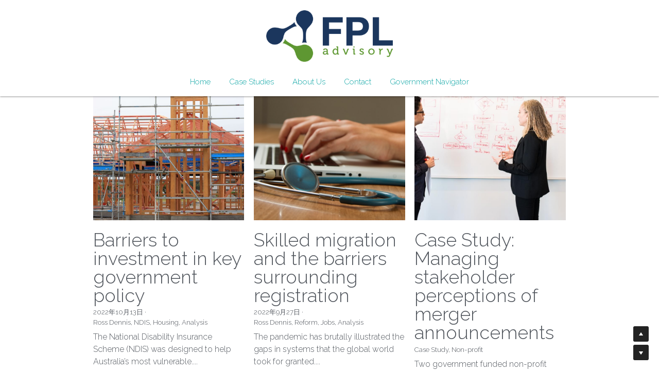

--- FILE ---
content_type: text/html; charset=utf-8
request_url: https://www.fpladvisory.com.au/blog/categories/Superannuation
body_size: 70061
content:
<!-- Powered by Strikingly.com 4 (1) Feb 01, 2026 at 07:50-->
<!DOCTYPE html>
<html itemscope itemtype='http://schema.org/WebPage' lang='en' xmlns:og='http://ogp.me/ns#' xmlns='http://www.w3.org/1999/xhtml'>
<head>
<title>Superannuation - FPL Advisory</title>
<!-- removing_gon has activated 100%, so we add not_removing_gon rollout for specific user -->
<script>
//<![CDATA[
window.$S={};$S.app_instances=[];$S.nav=[{"name":"\/home","uid":"88bc1698-014f-46ff-9231-098ec3703e27","memberOnly":false,"hasPassword":false,"isHomePage":true},{"name":"\/about-us","uid":"a340dfaa-f1eb-4f68-9477-78ae32e3562f","memberOnly":false,"hasPassword":false,"isHomePage":false},{"name":"\/contact","uid":"22c709d5-f674-4275-bc1c-c75b761664b5","memberOnly":false,"hasPassword":false,"isHomePage":false},{"name":"\/case-studies","uid":"5acc77c1-ae2f-4f60-9102-bf29193368a8","memberOnly":false,"hasPassword":false,"isHomePage":false},{"name":"\/government-risk","uid":"f61aa27f-54bd-426b-b9d6-6dfbdef7f850","memberOnly":false,"hasPassword":false,"isHomePage":false},{"name":"\/workshops","uid":"63c43e9b-87b4-42e5-bd32-cd2e3b558bc4","memberOnly":false,"hasPassword":false,"isHomePage":false},{"name":"\/services-olsd","uid":"19cd62a8-79a8-4e9f-81db-c7ef1905090d","memberOnly":false,"hasPassword":false,"isHomePage":false},{"name":"\/advisory","uid":"41eef86c-bb9e-4e1c-8b95-b11c0a46e8cd","memberOnly":false,"hasPassword":false,"isHomePage":false},{"name":"\/government-navigator","uid":"23a034ea-53c6-4b78-88dd-d9d976969c14","memberOnly":false,"hasPassword":false,"isHomePage":false},{"name":"\/government-risk-categories","uid":"f644f694-dfd4-4ff4-96f8-63fa0313b3b9","memberOnly":false,"hasPassword":false,"isHomePage":false},{"name":"\/services","uid":"454a8549-ff13-4dd4-96ba-5baf2889542a","memberOnly":false,"hasPassword":false,"isHomePage":false}];$S.conf={"SUPPORTED_CURRENCY":[{"code":"AED","symbol":"\u062f.\u0625","decimal":".","thousand":",","precision":2,"name":"United Arab Emirates Dirham"},{"code":"AFN","symbol":"\u060b","decimal":".","thousand":",","precision":2,"name":"Afghan afghani"},{"code":"ALL","symbol":"Lek","decimal":",","thousand":".","precision":2,"name":"Albanian lek"},{"code":"AMD","symbol":"\u058f","decimal":",","thousand":".","precision":2,"name":"Armenian dram"},{"code":"ANG","symbol":"\u0192","decimal":",","thousand":".","precision":2,"name":"Netherlands Antillean guilder"},{"code":"AOA","symbol":"Kz","decimal":",","thousand":".","precision":2,"name":"Angolan kwanza"},{"code":"ARS","symbol":"$","decimal":",","thousand":".","precision":2,"name":"Argentine peso"},{"code":"AUD","symbol":"A$","decimal":".","thousand":" ","precision":2,"name":"Australian Dollar"},{"code":"AWG","symbol":"\u0192","decimal":".","thousand":",","precision":2,"name":"Aruban florin"},{"code":"AZN","symbol":"\u20bc","decimal":".","thousand":",","precision":2,"name":"Azerbaijani Manat"},{"code":"BAM","symbol":"KM","decimal":",","thousand":".","precision":2,"name":"Bosnia and Herzegovina convertible mark"},{"code":"BBD","symbol":"$","decimal":".","thousand":",","precision":2,"name":"Barbadian dollar"},{"code":"BDT","symbol":"Tk","decimal":".","thousand":",","precision":2,"name":"Bangladeshi Taka"},{"code":"BGN","symbol":"\u043b\u0432","decimal":",","thousand":".","precision":2,"name":"Bulgarian lev"},{"code":"BHD","symbol":"\u062f.\u0628","decimal":".","thousand":",","precision":3,"name":"Bahraini dinar"},{"code":"BIF","symbol":"FBu","decimal":".","thousand":",","precision":0,"name":"Burundian franc"},{"code":"BMD","symbol":"$","decimal":".","thousand":",","precision":2,"name":"Bermudian dollar"},{"code":"BND","symbol":"$","decimal":".","thousand":",","precision":2,"name":"Brunei dollar"},{"code":"BOB","symbol":"$b","decimal":",","thousand":".","precision":2,"name":"Bolivian boliviano"},{"code":"BRL","symbol":"R$","decimal":",","thousand":".","precision":2,"name":"Brazilian Real","format":"%s %v"},{"code":"BSD","symbol":"$","decimal":".","thousand":",","precision":2,"name":"Bahamian dollar"},{"code":"BTN","symbol":"Nu.","decimal":".","thousand":",","precision":2,"name":"Bhutanese ngultrum"},{"code":"BWP","symbol":"P","decimal":".","thousand":",","precision":2,"name":"Botswana pula"},{"code":"BYN","symbol":"Br","decimal":".","thousand":",","precision":2,"name":"Belarusian ruble"},{"code":"BZD","symbol":"BZ$","decimal":".","thousand":",","precision":2,"name":"Belize dollar"},{"code":"CAD","symbol":"$","decimal":".","thousand":",","precision":2,"name":"Canadian Dollar"},{"code":"CDF","symbol":"FC","decimal":".","thousand":",","precision":2,"name":"Congolese franc"},{"code":"CHF","symbol":"CHF","decimal":".","thousand":"'","precision":2,"name":"Swiss Franc","format":"%s %v"},{"code":"CLP","symbol":"$","decimal":"","thousand":".","precision":0,"name":"Chilean Peso"},{"code":"CNY","symbol":"\u00a5","decimal":".","thousand":",","precision":2,"name":"Chinese Yuan"},{"code":"CRC","symbol":"\u20a1","decimal":",","thousand":".","precision":2,"name":"Costa Rican col\u00f3n"},{"code":"CUP","symbol":"$","decimal":".","thousand":",","precision":2,"name":"Cuban peso"},{"code":"CVE","symbol":"$","decimal":".","thousand":",","precision":2,"name":"Cape Verdean escudo"},{"code":"CZK","symbol":"K\u010d","decimal":",","thousand":".","precision":2,"name":"Czech Koruna","format":"%v %s"},{"code":"DJF","symbol":"Fdj","decimal":".","thousand":",","precision":0,"name":"Djiboutian franc"},{"code":"DKK","symbol":"kr","decimal":".","thousand":",","precision":2,"name":"Danish Krone","format":"%v %s"},{"code":"DOP","symbol":"RD$","decimal":".","thousand":",","precision":2,"name":"Dominican peso"},{"code":"DZD","symbol":"\u062f\u062c","decimal":",","thousand":".","precision":2,"name":"Algerian dinar"},{"code":"EGP","symbol":"E\u00a3","decimal":".","thousand":",","precision":2,"name":"Egyptian pound"},{"code":"ERN","symbol":"Nkf","decimal":".","thousand":",","precision":2,"name":"Eritrean nakfa"},{"code":"ETB","symbol":"Br","decimal":".","thousand":",","precision":2,"name":"Ethiopian birr"},{"code":"EUR","symbol":"\u20ac","decimal":",","thousand":".","precision":2,"name":"Euro","format":"%v %s"},{"code":"FJD","symbol":"$","decimal":".","thousand":",","precision":2,"name":"Fijian dollar"},{"code":"FKP","symbol":"\u00a3","decimal":".","thousand":",","precision":2,"name":"Falkland Islands pound"},{"code":"GBP","symbol":"\u00a3","decimal":".","thousand":",","precision":2,"name":"British Pound"},{"code":"GEL","symbol":"\u10da","decimal":",","thousand":".","precision":2,"name":"Georgian lari"},{"code":"GGP","symbol":"\u00a3","decimal":".","thousand":",","precision":2,"name":"Guernsey pound"},{"code":"GHS","symbol":"GH\u20b5","decimal":".","thousand":",","precision":2,"name":"Ghanaian cedi"},{"code":"GIP","symbol":"\u00a3","decimal":".","thousand":",","precision":2,"name":"Gibraltar pound"},{"code":"GMD","symbol":"D","decimal":".","thousand":",","precision":2,"name":"Gambian dalasi"},{"code":"GNF","symbol":"\u20a3","decimal":".","thousand":",","precision":0,"name":"Guinean franc"},{"code":"GTQ","symbol":"Q","decimal":".","thousand":",","precision":2,"name":"Guatemalan quetzal"},{"code":"GYD","symbol":"G$","decimal":".","thousand":",","precision":2,"name":"Guyanese dollar"},{"code":"HKD","symbol":"HK$","decimal":".","thousand":",","precision":2,"name":"Hong Kong Dollar"},{"code":"HNL","symbol":"L","decimal":".","thousand":",","precision":2,"name":"Honduran lempira"},{"code":"HRK","symbol":"kn","decimal":".","thousand":",","precision":2,"name":"Croatian kuna"},{"code":"HTG","symbol":"G","decimal":".","thousand":",","precision":2,"name":"Haitian gourde"},{"code":"HUF","symbol":"Ft","decimal":"","thousand":",","precision":0,"name":"Hungarian Forint","format":"%v %s"},{"code":"ILS","symbol":"\u20aa","decimal":".","thousand":",","precision":2,"name":"Israeli New Shekel"},{"code":"IMP","symbol":"\u00a3","decimal":".","thousand":",","precision":2,"name":"Isle of Man pound"},{"code":"INR","symbol":"\u20b9","decimal":".","thousand":",","precision":2,"name":"Indian Rupee"},{"code":"IQD","symbol":"\u062f.\u0639","decimal":".","thousand":",","precision":3,"name":"Iraqi dinar"},{"code":"IRR","symbol":"\u062a\u0648\u0645\u0627\u0646","decimal":".","thousand":",","precision":2,"name":"Iranian rial"},{"code":"ISK","symbol":"kr","decimal":",","thousand":".","precision":2,"name":"Icelandic kr\u00f3na"},{"code":"JEP","symbol":"\u00a3","decimal":".","thousand":",","precision":2,"name":"Jersey pound"},{"code":"JMD","symbol":"J$","decimal":".","thousand":",","precision":2,"name":"Jamaican Dollar"},{"code":"JOD","symbol":"JD","decimal":".","thousand":",","precision":3,"name":"Jordanian Dinar"},{"code":"JPY","symbol":"\u00a5","decimal":"","thousand":",","precision":0,"name":"Japanese Yen","format":"%s %v"},{"code":"KES","symbol":"KSh","decimal":".","thousand":",","precision":2,"name":"Kenyan shilling"},{"code":"KGS","symbol":"\u043b\u0432","decimal":",","thousand":".","precision":2,"name":"Kyrgyzstani som"},{"code":"KHR","symbol":"\u17db","decimal":".","thousand":",","precision":2,"name":"Cambodian riel"},{"code":"KMF","symbol":"CF","decimal":".","thousand":",","precision":0,"name":"Comorian franc"},{"code":"KPW","symbol":"\u20a9","decimal":".","thousand":",","precision":2,"name":"North Korean won"},{"code":"KRW","symbol":"\uc6d0","decimal":"","thousand":",","precision":0,"name":"South Korean Won","format":"%v %s"},{"code":"KWD","symbol":"\u062f.\u0643","decimal":".","thousand":",","precision":3,"name":"Kuwait dinar"},{"code":"KYD","symbol":"CI$","decimal":".","thousand":",","precision":2,"name":"Cayman Islands dollar"},{"code":"KZT","symbol":"\u20b8","decimal":",","thousand":".","precision":2,"name":"Kazakhstani tenge"},{"code":"LBP","symbol":"LL","decimal":".","thousand":",","precision":2,"name":"Lebanese pound"},{"code":"LKR","symbol":"\u20a8","decimal":".","thousand":",","precision":2,"name":"Sri Lankan rupee"},{"code":"LRD","symbol":"LR$","decimal":".","thousand":",","precision":2,"name":"Liberian dollar"},{"code":"LSL","symbol":"M","decimal":".","thousand":",","precision":2,"name":"Lesotho loti"},{"code":"LYD","symbol":"LD","decimal":".","thousand":",","precision":3,"name":"Libyan dinar"},{"code":"MAD","symbol":"\u062f.\u0645.","decimal":",","thousand":".","precision":2,"name":"Moroccan dirham"},{"code":"MDL","symbol":"L","decimal":",","thousand":".","precision":2,"name":"Moldovan leu"},{"code":"MGA","symbol":"Ar","decimal":".","thousand":",","precision":0,"name":"Malagasy ariary"},{"code":"MKD","symbol":"\u0434\u0435\u043d","decimal":",","thousand":".","precision":2,"name":"Macedonian denar"},{"code":"MMK","symbol":"Ks","decimal":".","thousand":",","precision":2,"name":"Myanmar kyat"},{"code":"MNT","symbol":"\u20ae","decimal":".","thousand":",","precision":2,"name":"Mongolian tugrik"},{"code":"MOP","symbol":"MOP$","decimal":".","thousand":",","precision":2,"name":"Macanese pataca"},{"code":"MRO","symbol":"UM","decimal":".","thousand":",","precision":2,"name":"Mauritanian Ouguiya"},{"code":"MRU","symbol":"UM","decimal":".","thousand":",","precision":2,"name":"Mauritanian ouguiya"},{"code":"MUR","symbol":"\u20a8","decimal":".","thousand":",","precision":2,"name":"Mauritian rupee"},{"code":"MVR","symbol":"Rf","decimal":".","thousand":",","precision":2,"name":"Maldivian rufiyaa"},{"code":"MWK","symbol":"K","decimal":".","thousand":",","precision":2,"name":"Malawian kwacha"},{"code":"MXN","symbol":"$","decimal":".","thousand":",","precision":2,"name":"Mexican Peso"},{"code":"MYR","symbol":"RM","decimal":".","thousand":",","precision":2,"name":"Malaysian Ringgit"},{"code":"MZN","symbol":"MT","decimal":",","thousand":".","precision":2,"name":"Mozambican metical"},{"code":"NAD","symbol":"N$","decimal":".","thousand":",","precision":2,"name":"Namibian dollar"},{"code":"NGN","symbol":"\u20a6","decimal":".","thousand":",","precision":2,"name":"Nigerian naira"},{"code":"NIO","symbol":"C$","decimal":".","thousand":",","precision":2,"name":"Nicaraguan c\u00f3rdoba"},{"code":"NOK","symbol":"kr","decimal":",","thousand":".","precision":2,"name":"Norwegian Krone","format":"%v %s"},{"code":"NPR","symbol":"\u20a8","decimal":".","thousand":",","precision":2,"name":"Nepalese rupee"},{"code":"NZD","symbol":"$","decimal":".","thousand":",","precision":2,"name":"New Zealand Dollar"},{"code":"OMR","symbol":"\u0631.\u0639.","decimal":".","thousand":",","precision":3,"name":"Omani rial"},{"code":"PAB","symbol":"B\/.","decimal":".","thousand":",","precision":2,"name":"Panamanian balboa"},{"code":"PEN","symbol":"S\/.","decimal":".","thousand":",","precision":2,"name":"Peruvian Sol"},{"code":"PGK","symbol":"K","decimal":".","thousand":",","precision":2,"name":"Papua New Guinean kina"},{"code":"PHP","symbol":"\u20b1","decimal":".","thousand":",","precision":2,"name":"Philippine Peso"},{"code":"PKR","symbol":"\u20a8","decimal":".","thousand":",","precision":2,"name":"Pakistani rupee"},{"code":"PLN","symbol":"z\u0142","decimal":",","thousand":" ","precision":2,"name":"Polish Zloty","format":"%v %s"},{"code":"PYG","symbol":"\u20b2","decimal":",","thousand":".","precision":0,"name":"Paraguayan guaran\u00ed"},{"code":"QAR","symbol":"\u0631.\u0642","decimal":".","thousand":",","precision":2,"name":"Qatari riyal"},{"code":"RON","symbol":"lei","decimal":",","thousand":".","precision":2,"name":"Romanian leu"},{"code":"RSD","symbol":"\u0434\u0438\u043d","decimal":",","thousand":".","precision":2,"name":"Serbian dinar"},{"code":"RUB","symbol":"\u20bd","decimal":",","thousand":".","precision":2,"name":"Russian Ruble","format":"%v %s"},{"code":"RWF","symbol":"FRw","decimal":".","thousand":",","precision":0,"name":"Rwandan franc"},{"code":"SAR","symbol":"\u0631.\u0633","decimal":".","thousand":",","precision":2,"name":"Saudi Arabian riyal"},{"code":"SBD","symbol":"SI$","decimal":".","thousand":",","precision":2,"name":"Solomon Islands dollar"},{"code":"SCR","symbol":"SRe","decimal":".","thousand":",","precision":2,"name":"Seychellois rupee"},{"code":"SDG","symbol":"SDG","decimal":".","thousand":",","precision":2,"name":"Sudanese pound"},{"code":"SEK","symbol":"kr","decimal":".","thousand":" ","precision":2,"name":"Swedish Krona","format":"%v %s"},{"code":"SGD","symbol":"S$","decimal":".","thousand":",","precision":2,"name":"Singapore Dollar"},{"code":"SHP","symbol":"\u00a3","decimal":".","thousand":",","precision":2,"name":"Saint Helena pound"},{"code":"SLL","symbol":"Le","decimal":".","thousand":",","precision":2,"name":"Sierra Leonean leone"},{"code":"SOS","symbol":"S","decimal":".","thousand":",","precision":2,"name":"Somali shilling"},{"code":"SRD","symbol":"$","decimal":",","thousand":".","precision":2,"name":"Surinamese dollar"},{"code":"SSP","symbol":"SS\u00a3","decimal":".","thousand":",","precision":2,"name":"South Sudanese pound"},{"code":"STD","symbol":"Db","decimal":".","thousand":",","precision":2,"name":"Sao Tomean Dobra"},{"code":"STN","symbol":"Db","decimal":".","thousand":",","precision":2,"name":"S\u00e3o Tom\u00e9 and Pr\u00edncipe dobra"},{"code":"SYP","symbol":"LS","decimal":".","thousand":",","precision":2,"name":"Syrian pound"},{"code":"SZL","symbol":"E","decimal":".","thousand":",","precision":2,"name":"Swazi lilangeni"},{"code":"THB","symbol":"\u0e3f","decimal":".","thousand":",","precision":2,"name":"Thai Baht"},{"code":"TJS","symbol":"SM","decimal":".","thousand":",","precision":2,"name":"Tajikistani somoni"},{"code":"TMT","symbol":"T","decimal":".","thousand":",","precision":2,"name":"Turkmenistan manat"},{"code":"TND","symbol":"\u062f.\u062a","decimal":".","thousand":",","precision":3,"name":"Tunisian dinar"},{"code":"TOP","symbol":"T$","decimal":".","thousand":",","precision":2,"name":"Tongan pa\u02bbanga"},{"code":"TRY","symbol":"\u20ba","decimal":".","thousand":",","precision":2,"name":"Turkish lira"},{"code":"TTD","symbol":"TT$","decimal":".","thousand":",","precision":2,"name":"Trinidad and Tobago dollar"},{"code":"TWD","symbol":"NT$","decimal":"","thousand":",","precision":0,"name":"New Taiwan Dollar"},{"code":"TZS","symbol":"Tsh","decimal":".","thousand":",","precision":2,"name":"Tanzanian shilling"},{"code":"UAH","symbol":"\u20b4","decimal":".","thousand":",","precision":2,"name":"Ukrainian hryvnia"},{"code":"UGX","symbol":"USh","decimal":".","thousand":",","precision":2,"name":"Ugandan shilling"},{"code":"USD","symbol":"$","decimal":".","thousand":",","precision":2,"name":"United States Dollar"},{"code":"UYU","symbol":"$U","decimal":",","thousand":".","precision":2,"name":"Uruguayan peso"},{"code":"UZS","symbol":"\u043b\u0432","decimal":",","thousand":".","precision":2,"name":"Uzbekistani so\u02bbm"},{"code":"VES","symbol":"Bs.S.","decimal":".","thousand":",","precision":2,"name":"Venezuelan bol\u00edvar soberano"},{"code":"VUV","symbol":"VT","decimal":".","thousand":",","precision":0,"name":"Vanuatu vatu"},{"code":"WST","symbol":"WS$","decimal":".","thousand":",","precision":2,"name":"Samoan t\u0101l\u0101"},{"code":"XAF","symbol":"FCFA","decimal":".","thousand":",","precision":0,"name":"Central African CFA franc"},{"code":"XCD","symbol":"EC$","decimal":".","thousand":",","precision":2,"name":"East Caribbean dollar"},{"code":"XDR","symbol":"SDR","decimal":".","thousand":"","precision":0,"name":"Special drawing rights"},{"code":"XOF","symbol":"CFA","decimal":".","thousand":",","precision":0,"name":"West African CFA franc"},{"code":"XPF","symbol":"\u20a3","decimal":".","thousand":",","precision":0,"name":"CFP franc"},{"code":"YER","symbol":"\u0631.\u064a","decimal":".","thousand":",","precision":2,"name":"Yemeni rial"},{"code":"ZAR","symbol":"R","decimal":".","thousand":",","precision":2,"name":"South African Rand"},{"code":"ZMW","symbol":"K","decimal":",","thousand":".","precision":2,"name":"Zambian kwacha"},{"code":"IDR","symbol":"Rp ","decimal":"","thousand":".","precision":0,"name":"Indonesian Rupiah"},{"code":"VND","symbol":"\u20ab","decimal":"","thousand":".","precision":0,"name":"Vietnamese Dong","format":"%v%s"},{"code":"LAK","symbol":"\u20ad","decimal":".","thousand":",","precision":2,"name":"Lao kip"},{"code":"COP","symbol":"$","decimal":".","thousand":",","precision":0,"name":"Colombian Peso"}],"pages_show_static_path":"https:\/\/static-assets.strikinglycdn.com\/pages_show_static-b16d0a512ca17cfdc3358b2e2ec5ea2c077cffa07aa758676326775e83432b22.js","keenio_collection":"strikingly_pageviews","keenio_collection_sharding":"strikingly_pageviews-200001-300000","keenio_pbs_impression_collection":"strikingly_pbs_impression","keenio_pbs_conversion_collection":"strikingly_pbs_conversion","keenio_pageservice_imageshare_collection":"strikingly_pageservice_imageshare","keenio_page_socialshare_collection":"strikingly_page_socialshare","keenio_page_framing_collection":"strikingly_page_framing","keenio_file_download_collection":"strikingly_file_download","keenio_ecommerce_buyer_landing":"strikingly_ecommerce_buyer_landing","keenio_ecommerce_buyer_viewed_checkout_dialog":"strikingly_ecommerce_buyer_viewed_checkout_dialog","keenio_ecommerce_buyer_completed_shipping_address":"strikingly_ecommerce_buyer_completed_shipping_address","keenio_ecommerce_buyer_selected_payment_method":"strikingly_ecommerce_buyer_selected_payment_method","keenio_ecommerce_buyer_canceled_order":"strikingly_ecommerce_buyer_canceled_order","keenio_ecommerce_buyer_added_item_to_cart":"strikingly_ecommerce_buyer_added_item_to_cart","keenio_events_collection":"strikingly_events","is_screenshot_rendering":false,"ecommerce_stripe_alipay":false,"headless_render":null,"wx_instant_follow":false,"is_google_analytics_enabled":true,"is_strikingly_analytics_enabled":true,"is_from_site_to_app":false,"is_weitie":false,"weitie_post_id":null,"weitie_meta_info":null,"weitie_slogan":"\u65e0\u9700\u6ce8\u518c\u7684\u53d1\u5e16\u795e\u5668","gdpr_compliance_feature":false,"strikingly_live_chat_settings":null,"FACEBOOK_APP_ID":"138736959550286","FACEBOOK_PERMS":"email"};$S.fonts=null;$S.live_site=true;$S.user_meta={"user_type":"","live_chat_branding":false,"oneClickShareInfo":null};$S.global_conf={"premium_apps":["HtmlApp","EcwidApp","MailChimpApp","CeleryApp","LocuApp"],"environment":"production","env":"production","host_suffix":"strikingly.com","asset_url":"https:\/\/static-assets.strikinglycdn.com","locale":"en","in_china":false,"country_code":null,"browser_locale":null,"is_sxl":false,"china_optimization":false,"enable_live_chat":true,"enable_internal_footer_layout":["33212390","11376106","13075825","12954266","11479862","28250243","28142805","28250455","28250492","23063547","28250512","23063531","28250538","28250791","23063511","28250526","28250588","28250582","28250575","28250570","23063556","28250565","13128850","13075827","13033035","13107039","12989659","12954536","13029321","12967243","12935703","13128849","189186","23559408","22317661","23559972","23559402","23559419","23559961","23559424","23568836","23559400","23559427","23559394","23559955","23559949","23568824","23559953","22317663","13032471","13070869","13107041","13100761","13100763","13039483","12989656","12935476","13029732","13070868","13115975","13115977","12967468"],"user_image_cdn":{"qn":"\/\/user-assets.sxlcdn.com","s":"\/\/custom-images.strikinglycdn.com"},"GROWINGIO_API_KEY":null,"BAIDU_API_KEY":null,"SEGMENTIO_API_KEY":"eb3txa37hi","FACEBOOK_APP_ID":"138736959550286","WECHAT_APP_ID":null,"WECHAT_MP_APP_ID":"","KEEN_IO_PROJECT_ID":"5317e03605cd66236a000002","KEEN_IO_WRITE_KEY":"[base64]","FIREBASE_URL":"bobcat.firebaseIO.com","CLOUDINARY_CLOUD_NAME":"hrscywv4p","CLOUDINARY_PRESET":"oxbxiyxl","rollout":{"background_for_all_sections":false,"crm_livechat":true,"stripe_payer_email":false,"stripe_alipay":true,"stripe_wechatpay":true,"stripe_afterpay":true,"stripe_klarna":true,"paynow_unionpay":true,"tw_payment_registration_upgrade":true,"new_checkout_design":true,"checkout_form_integration":true,"s6_feature":true,"customize_image_appearance":true,"advanced_section_layout_setting":true,"google_invisible_recaptcha":true,"invisible_hcaptcha":false,"show_dummy_data_in_editor":true,"show_dummy_data_in_cro_editor":true,"mobile_editor_2023":true,"mobile_editor_2023_part3":true,"vertical_alignment_2023":true,"enable_migrate_page_data":true,"enable_section_smart_binding":true,"portfolio_region_options":false,"domain_connection_v2":true,"new_blog_editor":true,"new_blog_editor_disabled":false,"draft_editor":true,"disable_draft_editor":false,"new_blog_layout":true,"new_store_layout":true,"gallery_section_2021":true,"strikingly_618":false,"nav_2021":true,"can_use_section_default_format":true,"can_use_section_text_align":true,"section_improvements_part1":true,"nav_2021_off":false,"nav_2023":true,"delay_gon":false,"shake_ssr_gon":false,"feature_list_2023":true,"pbs_i18n":true,"support_sca":false,"dlz_badge":false,"show_kickstart_entry_in_dashboard_support_widget":true,"need_html_custom_code_review":true,"has_hydrated_sections":false,"show_support_widget_in_live_site":false,"wechat_sharing":false,"new_wechat_oauth":false,"midtrans_payments":false,"pbs_variation_b":true,"all_currencies":true,"language_region_redirect_options":false,"portfolio_addon_items":false,"custom_review_v2":false},"cookie_categories":{"necessary":["_claim_popup_ref","member_name","authenticationToken","_pbs_i18n_ab_test","__strk_cookie_notification","__is_open_strk_necessary_cookie","__is_open_strk_analytics_cookie","__is_open_strk_preferences_cookie","site_id","crm_chat_token","authenticationToken","member_id","page_nocache","page_password","page_password_uid","return_path_after_verification","return_path_after_page_verification","is_submitted_all"],"preferences":["__strk_cookie_comment_name","__strk_cookie_comment_email"],"analytics":["__strk_session_id"]},"WEITIE_APP_ID":null,"WEITIE_MP_APP_ID":null,"BUGSNAG_FE_API_KEY":"","BUGSNAG_FE_JS_RELEASE_STAGE":"production","google":{"recaptcha_v2_client_key":"6LeRypQbAAAAAGgaIHIak2L7UaH4Mm3iS6Tpp7vY","recaptcha_v2_invisible_client_key":"6LdmtBYdAAAAAJmE1hETf4IHoUqXQaFuJxZPO8tW"},"hcaptcha":{"hcaptcha_checkbox_key":"cd7ccab0-57ca-49aa-98ac-db26473a942a","hcaptcha_invisible_key":"65400c5a-c122-4648-971c-9f7e931cd872"},"kickstart_locale_selection":{"en":"100","de":"100","es":"100","fr":"100","it":"100","nl":"100","pt-BR":"100","fi":"100","no":"100","sv":"100","pl":"100","cs":"100","ro":"100","ar":"100","id":"100","vi":"0","ja":"100","zh-CN":"100","zh-TW":"100"},"honeypot":"84d0510b"};$S.country_list={"europe":{"name":"Europe","continent":"europe"},"asia":{"name":"Asia","continent":"asia"},"northamerica":{"name":"North America","continent":"northamerica"},"southamerica":{"name":"South America","continent":"southamerica"},"australia":{"name":"Australia","continent":"australia"},"antarctica":{"name":"Antarctica","continent":"antarctica"},"africa":{"name":"Africa","continent":"africa"},"ad":{"name":"Andorra","continent":"europe"},"ae":{"name":"United Arab Emirates","continent":"asia"},"af":{"name":"Afghanistan","continent":"asia"},"ag":{"name":"Antigua and Barbuda","continent":"northamerica"},"ai":{"name":"Anguilla","continent":"northamerica"},"al":{"name":"Albania","continent":"europe"},"am":{"name":"Armenia","continent":"asia"},"an":{"name":"Netherlands Antilles","continent":"northamerica"},"ao":{"name":"Angola","continent":"africa"},"aq":{"name":"Antarctica","continent":"antarctica"},"ar":{"name":"Argentina","continent":"southamerica"},"as":{"name":"American Samoa","continent":"australia"},"at":{"name":"Austria","continent":"europe"},"au":{"name":"Australia","continent":"australia"},"aw":{"name":"Aruba","continent":"northamerica"},"ax":{"name":"\u00c5land Islands","continent":"europe"},"az":{"name":"Azerbaijan","continent":"asia"},"ba":{"name":"Bosnia and Herzegovina","continent":"europe"},"bb":{"name":"Barbados","continent":"northamerica"},"bd":{"name":"Bangladesh","continent":"asia"},"be":{"name":"Belgium","continent":"europe"},"bf":{"name":"Burkina Faso","continent":"africa"},"bg":{"name":"Bulgaria","continent":"europe"},"bh":{"name":"Bahrain","continent":"asia"},"bi":{"name":"Burundi","continent":"africa"},"bj":{"name":"Benin","continent":"africa"},"bl":{"name":"Saint Barth\u00e9lemy","continent":"northamerica"},"bm":{"name":"Bermuda","continent":"northamerica"},"bn":{"name":"Brunei Darussalam","continent":"asia"},"bo":{"name":"Bolivia","continent":"southamerica"},"bq":{"name":"Bonaire, Sint Eustatius and Saba","continent":"northamerica"},"br":{"name":"Brazil","continent":"southamerica"},"bs":{"name":"Bahamas","continent":"northamerica"},"bt":{"name":"Bhutan","continent":"asia"},"bv":{"name":"Bouvet Island","continent":"antarctica"},"bw":{"name":"Botswana","continent":"africa"},"by":{"name":"Belarus","continent":"europe"},"bz":{"name":"Belize","continent":"northamerica"},"ca":{"name":"Canada","continent":"northamerica"},"cc":{"name":"Cocos (Keeling) Islands","continent":"asia"},"cd":{"name":"Congo, The Democratic Republic Of The","continent":"africa"},"cf":{"name":"Central African Republic","continent":"africa"},"cg":{"name":"Congo","continent":"africa"},"ch":{"name":"Switzerland","continent":"europe"},"ci":{"name":"C\u00f4te D'Ivoire","continent":"africa"},"ck":{"name":"Cook Islands","continent":"australia"},"cl":{"name":"Chile","continent":"southamerica"},"cm":{"name":"Cameroon","continent":"africa"},"cn":{"name":"China","continent":"asia"},"co":{"name":"Colombia","continent":"southamerica"},"cr":{"name":"Costa Rica","continent":"northamerica"},"cu":{"name":"Cuba","continent":"northamerica"},"cv":{"name":"Cape Verde","continent":"africa"},"cw":{"name":"Cura\u00e7ao","continent":"northamerica"},"cx":{"name":"Christmas Island","continent":"asia"},"cy":{"name":"Cyprus","continent":"asia"},"cz":{"name":"Czech Republic","continent":"europe"},"de":{"name":"Germany","continent":"europe"},"dj":{"name":"Djibouti","continent":"africa"},"dk":{"name":"Denmark","continent":"europe"},"dm":{"name":"Dominica","continent":"northamerica"},"do":{"name":"Dominican Republic","continent":"northamerica"},"dz":{"name":"Algeria","continent":"africa"},"ec":{"name":"Ecuador","continent":"southamerica"},"ee":{"name":"Estonia","continent":"europe"},"eg":{"name":"Egypt","continent":"africa"},"eh":{"name":"Western Sahara","continent":"africa"},"er":{"name":"Eritrea","continent":"africa"},"es":{"name":"Spain","continent":"europe"},"et":{"name":"Ethiopia","continent":"africa"},"fi":{"name":"Finland","continent":"europe"},"fj":{"name":"Fiji","continent":"australia"},"fk":{"name":"Falkland Islands (Malvinas)","continent":"southamerica"},"fm":{"name":"Micronesia, Federated States Of","continent":"australia"},"fo":{"name":"Faroe Islands","continent":"europe"},"fr":{"name":"France","continent":"europe"},"ga":{"name":"Gabon","continent":"africa"},"gb":{"name":"United Kingdom","continent":"europe"},"gd":{"name":"Grenada","continent":"northamerica"},"ge":{"name":"Georgia","continent":"asia"},"gf":{"name":"French Guiana","continent":"southamerica"},"gg":{"name":"Guernsey","continent":"europe"},"gh":{"name":"Ghana","continent":"africa"},"gi":{"name":"Gibraltar","continent":"europe"},"gl":{"name":"Greenland","continent":"northamerica"},"gm":{"name":"Gambia","continent":"africa"},"gn":{"name":"Guinea","continent":"africa"},"gp":{"name":"Guadeloupe","continent":"northamerica"},"gq":{"name":"Equatorial Guinea","continent":"africa"},"gr":{"name":"Greece","continent":"europe"},"gs":{"name":"South Georgia and the South Sandwich Islands","continent":"antarctica"},"gt":{"name":"Guatemala","continent":"northamerica"},"gu":{"name":"Guam","continent":"australia"},"gw":{"name":"Guinea-Bissau","continent":"africa"},"gy":{"name":"Guyana","continent":"southamerica"},"hk":{"name":"Hong Kong SAR China","continent":"asia"},"hm":{"name":"Heard and McDonald Islands","continent":"antarctica"},"hn":{"name":"Honduras","continent":"northamerica"},"hr":{"name":"Croatia","continent":"europe"},"ht":{"name":"Haiti","continent":"northamerica"},"hu":{"name":"Hungary","continent":"europe"},"id":{"name":"Indonesia","continent":"asia"},"ie":{"name":"Ireland","continent":"europe"},"il":{"name":"Israel","continent":"asia"},"im":{"name":"Isle of Man","continent":"europe"},"in":{"name":"India","continent":"asia"},"io":{"name":"British Indian Ocean Territory","continent":"asia"},"iq":{"name":"Iraq","continent":"asia"},"ir":{"name":"Iran, Islamic Republic Of","continent":"asia"},"is":{"name":"Iceland","continent":"europe"},"it":{"name":"Italy","continent":"europe"},"je":{"name":"Jersey","continent":"europe"},"jm":{"name":"Jamaica","continent":"northamerica"},"jo":{"name":"Jordan","continent":"asia"},"jp":{"name":"Japan","continent":"asia"},"ke":{"name":"Kenya","continent":"africa"},"kg":{"name":"Kyrgyzstan","continent":"asia"},"kh":{"name":"Cambodia","continent":"asia"},"ki":{"name":"Kiribati","continent":"australia"},"km":{"name":"Comoros","continent":"africa"},"kn":{"name":"Saint Kitts And Nevis","continent":"northamerica"},"kp":{"name":"Korea, Democratic People's Republic Of","continent":"asia"},"kr":{"name":"Korea, Republic of","continent":"asia"},"kw":{"name":"Kuwait","continent":"asia"},"ky":{"name":"Cayman Islands","continent":"northamerica"},"kz":{"name":"Kazakhstan","continent":"asia"},"la":{"name":"Lao People's Democratic Republic","continent":"asia"},"lb":{"name":"Lebanon","continent":"asia"},"lc":{"name":"Saint Lucia","continent":"northamerica"},"li":{"name":"Liechtenstein","continent":"europe"},"lk":{"name":"Sri Lanka","continent":"asia"},"lr":{"name":"Liberia","continent":"africa"},"ls":{"name":"Lesotho","continent":"africa"},"lt":{"name":"Lithuania","continent":"europe"},"lu":{"name":"Luxembourg","continent":"europe"},"lv":{"name":"Latvia","continent":"europe"},"ly":{"name":"Libya","continent":"africa"},"ma":{"name":"Morocco","continent":"africa"},"mc":{"name":"Monaco","continent":"europe"},"md":{"name":"Moldova, Republic of","continent":"europe"},"me":{"name":"Montenegro","continent":"europe"},"mf":{"name":"Saint Martin","continent":"northamerica"},"mg":{"name":"Madagascar","continent":"africa"},"mh":{"name":"Marshall Islands","continent":"australia"},"mk":{"name":"North Macedonia","continent":"europe"},"ml":{"name":"Mali","continent":"africa"},"mm":{"name":"Myanmar","continent":"asia"},"mn":{"name":"Mongolia","continent":"asia"},"mo":{"name":"Macao SAR China","continent":"asia"},"mp":{"name":"Northern Mariana Islands","continent":"australia"},"mq":{"name":"Martinique","continent":"northamerica"},"mr":{"name":"Mauritania","continent":"africa"},"ms":{"name":"Montserrat","continent":"northamerica"},"mt":{"name":"Malta","continent":"europe"},"mu":{"name":"Mauritius","continent":"africa"},"mv":{"name":"Maldives","continent":"asia"},"mw":{"name":"Malawi","continent":"africa"},"mx":{"name":"Mexico","continent":"northamerica"},"my":{"name":"Malaysia","continent":"asia"},"mz":{"name":"Mozambique","continent":"africa"},"na":{"name":"Namibia","continent":"africa"},"nc":{"name":"New Caledonia","continent":"australia"},"ne":{"name":"Niger","continent":"africa"},"nf":{"name":"Norfolk Island","continent":"australia"},"ng":{"name":"Nigeria","continent":"africa"},"ni":{"name":"Nicaragua","continent":"northamerica"},"nl":{"name":"Netherlands","continent":"europe"},"no":{"name":"Norway","continent":"europe"},"np":{"name":"Nepal","continent":"asia"},"nr":{"name":"Nauru","continent":"australia"},"nu":{"name":"Niue","continent":"australia"},"nz":{"name":"New Zealand","continent":"australia"},"om":{"name":"Oman","continent":"asia"},"pa":{"name":"Panama","continent":"northamerica"},"pe":{"name":"Peru","continent":"southamerica"},"pf":{"name":"French Polynesia","continent":"australia"},"pg":{"name":"Papua New Guinea","continent":"australia"},"ph":{"name":"Philippines","continent":"asia"},"pk":{"name":"Pakistan","continent":"asia"},"pl":{"name":"Poland","continent":"europe"},"pm":{"name":"Saint Pierre And Miquelon","continent":"northamerica"},"pn":{"name":"Pitcairn","continent":"australia"},"pr":{"name":"Puerto Rico","continent":"northamerica"},"ps":{"name":"Palestine, State of","continent":"asia"},"pt":{"name":"Portugal","continent":"europe"},"pw":{"name":"Palau","continent":"australia"},"py":{"name":"Paraguay","continent":"southamerica"},"qa":{"name":"Qatar","continent":"asia"},"re":{"name":"R\u00e9union","continent":"africa"},"ro":{"name":"Romania","continent":"europe"},"rs":{"name":"Serbia","continent":"europe"},"ru":{"name":"Russian Federation","continent":"europe"},"rw":{"name":"Rwanda","continent":"africa"},"sa":{"name":"Saudi Arabia","continent":"asia"},"sb":{"name":"Solomon Islands","continent":"australia"},"sc":{"name":"Seychelles","continent":"africa"},"sd":{"name":"Sudan","continent":"africa"},"se":{"name":"Sweden","continent":"europe"},"sg":{"name":"Singapore","continent":"asia"},"sh":{"name":"Saint Helena","continent":"africa"},"si":{"name":"Slovenia","continent":"europe"},"sj":{"name":"Svalbard And Jan Mayen","continent":"europe"},"sk":{"name":"Slovakia","continent":"europe"},"sl":{"name":"Sierra Leone","continent":"africa"},"sm":{"name":"San Marino","continent":"europe"},"sn":{"name":"Senegal","continent":"africa"},"so":{"name":"Somalia","continent":"africa"},"sr":{"name":"Suriname","continent":"southamerica"},"ss":{"name":"South Sudan","continent":"africa"},"st":{"name":"Sao Tome and Principe","continent":"africa"},"sv":{"name":"El Salvador","continent":"northamerica"},"sx":{"name":"Sint Maarten","continent":"northamerica"},"sy":{"name":"Syrian Arab Republic","continent":"asia"},"sz":{"name":"Swaziland","continent":"africa"},"tc":{"name":"Turks and Caicos Islands","continent":"northamerica"},"td":{"name":"Chad","continent":"africa"},"tf":{"name":"French Southern Territories","continent":"antarctica"},"tg":{"name":"Togo","continent":"africa"},"th":{"name":"Thailand","continent":"asia"},"tj":{"name":"Tajikistan","continent":"asia"},"tk":{"name":"Tokelau","continent":"australia"},"tl":{"name":"Timor-Leste","continent":"asia"},"tm":{"name":"Turkmenistan","continent":"asia"},"tn":{"name":"Tunisia","continent":"africa"},"to":{"name":"Tonga","continent":"australia"},"tr":{"name":"Turkey","continent":"europe"},"tt":{"name":"Trinidad and Tobago","continent":"northamerica"},"tv":{"name":"Tuvalu","continent":"australia"},"tw":{"name":"Taiwan","continent":"asia"},"tz":{"name":"Tanzania, United Republic of","continent":"africa"},"ua":{"name":"Ukraine","continent":"europe"},"ug":{"name":"Uganda","continent":"africa"},"um":{"name":"United States Minor Outlying Islands","continent":"australia"},"us":{"name":"United States","continent":"northamerica"},"uy":{"name":"Uruguay","continent":"southamerica"},"uz":{"name":"Uzbekistan","continent":"asia"},"va":{"name":"Holy See (Vatican City State)","continent":"europe"},"vc":{"name":"Saint Vincent And The Grenadines","continent":"northamerica"},"ve":{"name":"Venezuela, Bolivarian Republic of","continent":"southamerica"},"vg":{"name":"Virgin Islands, British","continent":"northamerica"},"vi":{"name":"Virgin Islands, U.S.","continent":"northamerica"},"vn":{"name":"Vietnam","continent":"asia"},"vu":{"name":"Vanuatu","continent":"australia"},"wf":{"name":"Wallis and Futuna","continent":"australia"},"ws":{"name":"Samoa","continent":"australia"},"ye":{"name":"Yemen","continent":"asia"},"yt":{"name":"Mayotte","continent":"africa"},"za":{"name":"South Africa","continent":"africa"},"zm":{"name":"Zambia","continent":"africa"},"zw":{"name":"Zimbabwe","continent":"africa"}};$S.state_list={"us":[{"name":"Alabama","abbr":"AL"},{"name":"Alaska","abbr":"AK"},{"name":"American Samoa","abbr":"AS"},{"name":"Arizona","abbr":"AZ"},{"name":"Arkansas","abbr":"AR"},{"name":"California","abbr":"CA"},{"name":"Colorado","abbr":"CO"},{"name":"Connecticut","abbr":"CT"},{"name":"Delaware","abbr":"DE"},{"name":"District of Columbia","abbr":"DC"},{"name":"Florida","abbr":"FL"},{"name":"Georgia","abbr":"GA"},{"name":"Guam","abbr":"GU"},{"name":"Hawaii","abbr":"HI"},{"name":"Idaho","abbr":"ID"},{"name":"Illinois","abbr":"IL"},{"name":"Indiana","abbr":"IN"},{"name":"Iowa","abbr":"IA"},{"name":"Kansas","abbr":"KS"},{"name":"Kentucky","abbr":"KY"},{"name":"Louisiana","abbr":"LA"},{"name":"Maine","abbr":"ME"},{"name":"Maryland","abbr":"MD"},{"name":"Massachusetts","abbr":"MA"},{"name":"Michigan","abbr":"MI"},{"name":"Minnesota","abbr":"MN"},{"name":"Mississippi","abbr":"MS"},{"name":"Missouri","abbr":"MO"},{"name":"Montana","abbr":"MT"},{"name":"Nebraska","abbr":"NE"},{"name":"Nevada","abbr":"NV"},{"name":"New Hampshire","abbr":"NH"},{"name":"New Jersey","abbr":"NJ"},{"name":"New Mexico","abbr":"NM"},{"name":"New York","abbr":"NY"},{"name":"North Carolina","abbr":"NC"},{"name":"North Dakota","abbr":"ND"},{"name":"Northern Mariana Islands","abbr":"MP"},{"name":"Ohio","abbr":"OH"},{"name":"Oklahoma","abbr":"OK"},{"name":"Oregon","abbr":"OR"},{"name":"Pennsylvania","abbr":"PA"},{"name":"Puerto Rico","abbr":"PR"},{"name":"Rhode Island","abbr":"RI"},{"name":"South Carolina","abbr":"SC"},{"name":"South Dakota","abbr":"SD"},{"name":"Tennessee","abbr":"TN"},{"name":"Texas","abbr":"TX"},{"name":"Utah","abbr":"UT"},{"name":"Vermont","abbr":"VT"},{"name":"Virgin Islands","abbr":"VI"},{"name":"Virginia","abbr":"VA"},{"name":"Washington","abbr":"WA"},{"name":"West Virginia","abbr":"WV"},{"name":"Wisconsin","abbr":"WI"},{"name":"Wyoming","abbr":"WY"}],"ca":[{"name":"Alberta","abbr":"AB"},{"name":"British Columbia","abbr":"BC"},{"name":"Manitoba","abbr":"MB"},{"name":"New Brunswick","abbr":"NB"},{"name":"Newfoundland and Labrador","abbr":"NL"},{"name":"Nova Scotia","abbr":"NS"},{"name":"Northwest Territories","abbr":"NT"},{"name":"Nunavut","abbr":"NU"},{"name":"Ontario","abbr":"ON"},{"name":"Prince Edward Island","abbr":"PE"},{"name":"Quebec","abbr":"QC"},{"name":"Saskatchewan","abbr":"SK"},{"name":"Yukon","abbr":"YT"}],"cn":[{"name":"Beijing","abbr":"Beijing"},{"name":"Tianjin","abbr":"Tianjin"},{"name":"Hebei","abbr":"Hebei"},{"name":"Shanxi","abbr":"Shanxi"},{"name":"Nei Mongol","abbr":"Nei Mongol"},{"name":"Liaoning","abbr":"Liaoning"},{"name":"Jilin","abbr":"Jilin"},{"name":"Heilongjiang","abbr":"Heilongjiang"},{"name":"Shanghai","abbr":"Shanghai"},{"name":"Jiangsu","abbr":"Jiangsu"},{"name":"Zhejiang","abbr":"Zhejiang"},{"name":"Anhui","abbr":"Anhui"},{"name":"Fujian","abbr":"Fujian"},{"name":"Jiangxi","abbr":"Jiangxi"},{"name":"Shandong","abbr":"Shandong"},{"name":"Henan","abbr":"Henan"},{"name":"Hubei","abbr":"Hubei"},{"name":"Hunan","abbr":"Hunan"},{"name":"Guangdong","abbr":"Guangdong"},{"name":"Guangxi","abbr":"Guangxi"},{"name":"Hainan","abbr":"Hainan"},{"name":"Chongqing","abbr":"Chongqing"},{"name":"Sichuan","abbr":"Sichuan"},{"name":"Guizhou","abbr":"Guizhou"},{"name":"Yunnan","abbr":"Yunnan"},{"name":"Xizang","abbr":"Xizang"},{"name":"Shaanxi","abbr":"Shaanxi"},{"name":"Gansu","abbr":"Gansu"},{"name":"Qinghai","abbr":"Qinghai"},{"name":"Ningxia","abbr":"Ningxia"},{"name":"Xinjiang","abbr":"Xinjiang"}]};$S.stores={"fonts_v2":[{"name":"raleway","fontType":"google","displayName":"Raleway","cssValue":"raleway, helvetica","settings":{"weight":"300,700"},"hidden":false,"cssFallback":"sans-serif","disableBody":null,"isSuggested":true},{"name":"helvetica","fontType":"system","displayName":"Helvetica","cssValue":"helvetica, arial","settings":null,"hidden":false,"cssFallback":"sans-serif","disableBody":false,"isSuggested":false}],"showStatic":{"footerLogoSeoData":{"anchor_link":"https:\/\/www.strikingly.com\/?ref=logo\u0026permalink=site180209-9704-4179\u0026custom_domain=www.fpladvisory.com.au\u0026utm_campaign=footer_pbs\u0026utm_content=https%3A%2F%2Fwww.fpladvisory.com.au%2F\u0026utm_medium=user_page\u0026utm_source=180209\u0026utm_term=pbs_b","anchor_text":"How to make a website"},"isEditMode":false},"pageData":{"type":"Site","id":"f_6ff61a2a-ac24-4937-9acd-01e590b0479a","defaultValue":null,"horizontal":false,"fixedSocialMedia":false,"new_page":false,"showMobileNav":true,"showCookieNotification":false,"useSectionDefaultFormat":true,"useSectionImprovementsPart1":true,"showTermsAndConditions":false,"showPrivacyPolicy":false,"activateGDPRCompliance":false,"multi_pages":true,"live_chat":false,"isFullScreenOnlyOneSection":true,"showNav":true,"showFooter":true,"showStrikinglyLogo":false,"showNavigationButtons":true,"showShoppingCartIcon":true,"showButtons":true,"navFont":"","titleFont":"raleway","logoFont":"","bodyFont":"raleway","buttonFont":"raleway","headingFont":"raleway","bodyFontWeight":null,"theme":"fresh","templateVariation":"ice","templatePreset":"ice","termsText":null,"privacyPolicyText":null,"fontPreset":null,"GDPRHtml":null,"pages":[{"type":"Page","id":"f_d081fefb-ac0a-4be0-9709-d3b6b25e68d5","defaultValue":null,"sections":[{"type":"Slide","id":"f_4ee017f0-b4e7-4885-853c-ca7b20ea42bf","defaultValue":true,"template_id":null,"template_name":"text","template_version":null,"components":{"slideSettings":{"type":"SlideSettings","id":"f_bcf242fa-6b37-4da6-b3d3-1560412b3002","defaultValue":null,"show_nav":true,"show_nav_multi_mode":null,"nameChanged":null,"hidden_section":false,"name":"Plain Text","sync_key":null,"layout_variation":"text-one-text","display_settings":{},"padding":{},"layout_config":{}},"background1":{"type":"Background","id":"f_d705258c-19cc-49cf-9f44-0dc9265baf2b","defaultValue":false,"url":"","textColor":"light","backgroundVariation":"","sizing":null,"userClassName":"s-bg-white","linkUrl":null,"linkTarget":null,"videoUrl":"","videoHtml":"","storageKey":null,"storage":null,"format":null,"h":null,"w":null,"s":null,"useImage":false,"noCompression":null,"focus":{},"backgroundColor":{}},"text1":{"type":"RichText","id":"f_a87d9931-4dd4-4a54-8762-9b1a2400b06c","defaultValue":true,"value":"","backupValue":null,"version":null},"text2":{"type":"RichText","id":"f_cfd1da80-46cf-47d1-8702-582cb665844f","defaultValue":false,"value":"","backupValue":null,"version":1},"repeatable1":{"type":"Repeatable","id":"f_fe699cb1-b296-4edc-bcb8-430aed407364","defaultValue":false,"list":[{"type":"RepeatableItem","id":"f_73863154-1f32-498d-9794-6a0dda78334c","defaultValue":null,"components":{"text1":{"type":"RichText","id":"f_13dc88d3-9460-4556-b3d4-3a6315c27641","defaultValue":false,"alignment":"center","value":"\u003cdiv class=\"s-rich-text-wrapper\" style=\"display: block; \"\u003e\u003cp class=\" s-text-color-blue s-rich-text-wrapper\" style=\"text-align: center;\"\u003e\u003cspan style=\"color: #000000;\"\u003eWe resolve risks and create opportunities with respect to government. We work with public sector, non-profit and corporate clients to execute strategies for owning and managing change.\u003c\/span\u003e\u003c\/p\u003e\u003cp style=\"text-align: center;\"\u003e \u003c\/p\u003e\u003c\/div\u003e","backupValue":null,"version":1,"defaultDataProcessed":true},"text2":{"type":"RichText","id":"f_25140c9a-55bf-49bb-8597-cca93ddeb431","defaultValue":false,"alignment":"center","value":"\u003cdiv class=\"s-rich-text-wrapper\" style=\"display: block; \"\u003e\u003ch4 class=\" #(className) s-rich-text-wrapper\" style=\"text-align: center; font-size: 20px;\"\u003e\u003cstrong\u003ePrepare. Predict. Position.\u003c\/strong\u003e\u003cspan style=\"color: #000000;\"\u003e Whether in the private, non-profit or public sectors, government decisions can make or break your strategy. FPL Advisory provides the systematic approach and deep expertise to build your capability, address uncertainty and secure reform.\u003c\/span\u003e\u003c\/h4\u003e\u003c\/div\u003e","backupValue":null,"version":1,"defaultDataProcessed":true},"button1":{"type":"Button","id":"f_ef01687e-3cfb-4017-a749-a7e36e26e422","defaultValue":true,"text":"","link_type":null,"page_id":null,"section_id":null,"url":"","new_target":null}}}],"components":{"text1":{"type":"RichText","id":"f_0efb4878-096b-4293-bf8a-54cadcfcf7f1","defaultValue":true,"value":"Title Text","backupValue":null,"version":null},"text2":{"type":"RichText","id":"f_05f23d7e-4406-4b69-b869-7880703d7c1a","defaultValue":true,"value":"Use a text section to describe your values, or show more info, or summarize a topic, or tell a story. Lorem ipsum dolor sit amet, consectetuer adipiscing elit, sed diam nonummy nibh euismod tincidunt ut laoreet dolore.","backupValue":null,"version":null},"button1":{"type":"Button","id":"f_657e7fbe-c64d-446e-9c76-1111e836814e","defaultValue":true,"text":"","link_type":null,"page_id":null,"section_id":null,"url":"","new_target":null}}}}},{"type":"Slide","id":"f_f2825632-25fd-4dd4-bb28-050b10850709","defaultValue":null,"template_id":null,"template_name":"slider","template_version":null,"components":{"slideSettings":{"type":"SlideSettings","id":"f_960b73a7-352b-4137-a117-8062adecd371","defaultValue":null,"show_nav":true,"show_nav_multi_mode":null,"nameChanged":null,"hidden_section":false,"name":"Slider","sync_key":null,"layout_variation":"[\"noImage\",\"noImage\",\"noImage\",\"noImage\",\"noImage\",\"noImage\",\"noImage\"]","display_settings":{},"padding":{},"layout_config":{}}}},{"type":"Slide","id":"f_eb2477e1-f2ac-4c73-a905-7a9d1a226af2","defaultValue":true,"template_id":null,"template_name":"info","template_version":null,"components":{"slideSettings":{"type":"SlideSettings","id":"f_1b55e51c-62e2-4b95-8c69-1a7695fffbee","defaultValue":true,"show_nav":true,"show_nav_multi_mode":null,"nameChanged":null,"hidden_section":false,"name":"Info","sync_key":null,"layout_variation":"box-two-text","display_settings":{},"padding":{},"layout_config":{}}}},{"type":"Slide","id":"f_dcf42b3a-49b5-4e1e-9edd-36e0345bc11c","defaultValue":null,"template_id":null,"template_name":"rows","template_version":null,"components":{"slideSettings":{"type":"SlideSettings","id":"f_91b7e9f6-b5a6-4278-8a0a-4441a9b62670","defaultValue":null,"show_nav":true,"show_nav_multi_mode":null,"nameChanged":null,"hidden_section":true,"hidden_mobile_section":true,"name":"Feature Listing","sync_key":null,"layout_variation":"row-medium1-text-alt","display_settings":{},"padding":{},"layout_config":{"isNewMobileLayout":true}}}},{"type":"Slide","id":"f_c828c16e-024a-48c7-a71d-171c823e0960","defaultValue":null,"template_id":null,"template_name":"blog","template_version":"beta-s6","components":{"slideSettings":{"type":"SlideSettings","id":"f_c41e113d-4235-4805-bc30-27315bb27e56","defaultValue":null,"show_nav":true,"show_nav_multi_mode":null,"nameChanged":null,"hidden_section":true,"hidden_mobile_section":true,"name":"Blog","sync_key":null,"layout_variation":"three-landscape-short-none","display_settings":{},"padding":{},"layout_config":{"customized":true,"snippetLength":"short","templateName":"B","imageShape":"landscape-16-9","imageAlignment":"left","structure":"grid","textAlignment":"left","imageSize":"m","columns":3}},"text1":{"type":"RichText","id":"f_a2318763-45e9-4ffd-a0c2-2c73134048ac","defaultValue":false,"alignment":null,"value":"\u003cdiv class=\"s-rich-text-wrapper\" style=\"display: block; \"\u003e\u003ch2 class=\" s-title s-font-title\"\u003eFPL Advisory Analysis\u003c\/h2\u003e\u003ch4 class=\" s-subtitle\"\u003eFPL articles responding to current policies and issues.\u003c\/h4\u003e\u003c\/div\u003e","backupValue":"","version":1,"defaultDataProcessed":true},"text2":{"type":"RichText","id":"f_d7d588e9-a1c4-49a8-b04c-a372a7bc3a19","defaultValue":false,"value":"\u003cp\u003eFPL articles responding to current policies and issues.\u003c\/p\u003e","backupValue":"","version":1},"background1":{"type":"Background","id":"f_3e3e320d-f9da-429c-985b-62a05d951542","defaultValue":false,"url":"","textColor":"light","backgroundVariation":"","sizing":null,"userClassName":"s-bg-gray","linkUrl":null,"linkTarget":null,"videoUrl":"","videoHtml":"","storageKey":null,"storage":null,"format":null,"h":null,"w":null,"s":null,"useImage":false,"noCompression":null,"focus":{},"backgroundColor":{}},"blog1":{"type":"BlogCollectionComponent","id":40,"defaultValue":false,"app_instance_id":null,"app_id":null,"category":{"id":3919,"name":"Analysis"}}}},{"type":"Slide","id":"f_276cf4ba-d5ce-4459-8aa7-8c2de09a778b","defaultValue":null,"template_id":null,"template_name":"icons","template_version":null,"components":{"slideSettings":{"type":"SlideSettings","id":"f_99f8ccde-a304-43d4-9d21-f9cacc6d06db","defaultValue":null,"show_nav":true,"show_nav_multi_mode":null,"nameChanged":null,"hidden_section":null,"name":"Connect","sync_key":null,"layout_variation":"col","display_settings":{},"padding":{},"layout_config":{}}}}],"title":"Home","description":null,"uid":"88bc1698-014f-46ff-9231-098ec3703e27","path":"\/home","pageTitle":null,"pagePassword":null,"memberOnly":null,"paidMemberOnly":null,"buySpecificProductList":{},"specificTierList":{},"pwdPrompt":null,"autoPath":true,"authorized":true},{"type":"Page","id":"f_21e607dd-276c-488c-9a68-11418a21aa9b","defaultValue":null,"sections":[{"type":"Slide","id":"f_014249d7-9568-4c39-95a5-80df904e3a3d","defaultValue":null,"template_id":null,"template_name":"text","template_version":null,"components":{"repeatable1":{"type":"Repeatable","id":"f_8b98392f-1648-42e9-9502-e81df5d1680b","defaultValue":false,"list":[{"type":"RepeatableItem","id":"f_b6e56073-fafc-4dff-84da-28b54ff54236","defaultValue":null,"components":{"text2":{"type":"RichText","id":"f_f96bf727-aff8-4389-801f-a5ceaa759a21","defaultValue":false,"alignment":"left","value":"\u003cdiv class=\"s-rich-text-wrapper\" style=\"display: block; \"\u003e\u003ch4 class=\" s-rich-text-wrapper font-size-tag-header-four s-text-font-size-over-default\" style=\"text-align: left; font-size: 20px;\"\u003eWe help organisations in uncertain or changing environments identify strategic goals and potential risks, and undertake analysis to develop robust policy positions. We also assist in engaging with key stakeholders including government decision makers, communicating policy positions and securing project and policy outcomes.\u003c\/h4\u003e\u003ch4 class=\" font-size-tag-header-four s-text-font-size-over-default\" style=\"text-align: left; font-size: 20px;\"\u003e \u003c\/h4\u003e\u003ch4 class=\" font-size-tag-header-four s-text-font-size-over-default\" style=\"text-align: left; font-size: 20px;\"\u003eAs trusted advisors, we work closely with the senior level of organisations to deeply understand the issues, provide subject matter expertise and advice and to both lead and support reform programs.\u003c\/h4\u003e\u003ch4 class=\" font-size-tag-header-four s-text-font-size-over-default\" style=\"text-align: left; font-size: 20px;\"\u003e \u003c\/h4\u003e\u003ch4 class=\" font-size-tag-header-four s-text-font-size-over-default\" style=\"text-align: left; font-size: 20px;\"\u003eOur expert team has an intuitive understanding of both private and public sector processes and priorities, and a reputation for working with the right people to get things done on time, within budget and with integrity.\u003c\/h4\u003e\u003ch4 class=\" font-size-tag-header-four s-text-font-size-over-default\" style=\"text-align: left; font-size: 20px;\"\u003e \u003c\/h4\u003e\u003ch4 class=\" font-size-tag-header-four s-text-font-size-over-default\" style=\"text-align: left; font-size: 20px;\"\u003eOur experience includes project managing complex policy initiatives, delivering and leading long term stakeholder engagement programs, providing advice on emerging issues and preparing detailed policy submissions. Importantly, we invest in building deep corporate knowledge about client dynamics and issues which ensures we provide proactive and value-added advice and client support and develop long term client relationships.\u003c\/h4\u003e\u003ch4 class=\" font-size-tag-header-four s-text-font-size-over-default\" style=\"text-align: left; font-size: 20px;\"\u003e \u003c\/h4\u003e\u003ch4 class=\" font-size-tag-header-four s-text-font-size-over-default\" style=\"text-align: left; font-size: 20px;\"\u003eOur case studies demonstrate what we do and how we go about our business. Thanks for visiting.\u003c\/h4\u003e\u003ch4 class=\" font-size-tag-header-four s-text-font-size-over-default\" style=\"text-align: left; font-size: 20px;\"\u003e \u003c\/h4\u003e\u003ch4 class=\" font-size-tag-header-four s-text-font-size-over-default\" style=\"text-align: left; font-size: 20px;\"\u003e\u003cstrong\u003eF\u003c\/strong\u003eacts. \u003cstrong\u003eP\u003c\/strong\u003eolicy. \u003cstrong\u003eL\u003c\/strong\u003eeadership. \u003cstrong\u003eFPL. Trusted Advisors.\u003c\/strong\u003e\u003c\/h4\u003e\u003c\/div\u003e","backupValue":null,"version":1,"defaultDataProcessed":true},"text1":{"type":"RichText","id":"f_0814582a-a1bd-43f4-a4c5-408c6e5b1928","defaultValue":false,"alignment":null,"value":"","backupValue":null,"version":1},"button1":{"type":"Button","id":"f_939eeab5-cd35-4940-9f52-7d7000290ba0","defaultValue":true,"text":"","link_type":null,"page_id":null,"section_id":null,"url":"","new_target":null}}}],"components":{"text2":{"type":"RichText","id":"f_c2e61259-acd4-4523-9b11-774552cfa1ca","defaultValue":null,"value":"Lorem ipsum dolor sit amet, consectetuer adipiscing elit, sed diam nonummy nibh euismod tincidunt ut laoreet dolore magna aliquam erat volutpat. Ut wisi enim ad minim veniam, quis nostrud exerci tation ullamcorper suscipit lobortis nisl ut aliquip ex ea commodo consequat. Duis autem vel eum iriure dolor in hendrerit in vulputate velit esse molestie consequat, vel illum dolore eu feugiat nulla facilisis at vero.","backupValue":null,"version":null},"text1":{"type":"RichText","id":"f_ffb7634b-8af2-4981-9efe-a7fd0f1296c3","defaultValue":null,"value":"\u003cdiv style=\"text-align: center;\"\u003eTITLE\u003c\/div\u003e","backupValue":null,"version":null}}},"text2":{"type":"RichText","id":"f_0c93ae4f-bdc5-4c66-a5fe-641900f6ad48","defaultValue":false,"alignment":null,"value":"\u003cdiv class=\"s-rich-text-wrapper\" style=\"display: block; \"\u003e\u003cp class=\" s-rich-text-wrapper\"\u003eFPL Advisory resolve risks and create opportunities with respect to government. We work with public sector and corporate clients to execute strategies for owning and managing change.\u003c\/p\u003e\u003c\/div\u003e","backupValue":null,"version":1,"defaultDataProcessed":true},"text1":{"type":"RichText","id":"f_7116bfba-14d8-4010-b202-3ab654c5619c","defaultValue":false,"alignment":null,"value":"\u003cp\u003eABOUT US\u003c\/p\u003e","backupValue":null,"version":1},"background1":{"type":"Background","id":"f_00e32a30-c765-4cdd-9ec1-90b2670bf1fa","defaultValue":null,"url":"","textColor":"light","backgroundVariation":null,"sizing":null,"userClassName":null,"linkUrl":null,"linkTarget":null,"videoUrl":"","videoHtml":"","storageKey":null,"storage":null,"format":null,"h":null,"w":null,"s":null,"useImage":null,"noCompression":null,"focus":{},"backgroundColor":{}},"slideSettings":{"type":"SlideSettings","id":"f_c494633f-b408-4a43-b867-899d9447b7e1","defaultValue":null,"show_nav":true,"show_nav_multi_mode":null,"nameChanged":null,"hidden_section":null,"name":"About Us","sync_key":null,"layout_variation":"text-one-text","display_settings":{},"padding":{},"layout_config":{}}}},{"type":"Slide","id":"f_9a019140-4e40-44d6-bea6-45423c7de39b","defaultValue":true,"template_id":null,"template_name":"cta","template_version":null,"components":{"slideSettings":{"type":"SlideSettings","id":"f_4f4a07c6-4de4-4fd8-9904-0e8b3efca0fa","defaultValue":true,"show_nav":true,"show_nav_multi_mode":null,"nameChanged":null,"hidden_section":false,"name":"Button","sync_key":null,"layout_variation":"center-bottom-normal","display_settings":{},"padding":{},"layout_config":{}}}},{"type":"Slide","id":"f_44869969-ced3-49b6-ba06-9001ecc0aa5f","defaultValue":null,"template_id":null,"template_name":"columns","template_version":null,"components":{"slideSettings":{"type":"SlideSettings","id":"f_de116dcb-7c42-40a1-8a43-c588be08d638","defaultValue":null,"show_nav":true,"show_nav_multi_mode":null,"nameChanged":true,"hidden_section":null,"name":"Steve","sync_key":null,"layout_variation":"row-small-text-right","display_settings":{},"padding":{},"layout_config":{"isNewMobileLayout":true}}}},{"type":"Slide","id":"f_32d3360f-9ff1-4e3c-a683-cfd06c8ac445","defaultValue":null,"template_id":null,"template_name":"columns","template_version":null,"components":{"slideSettings":{"type":"SlideSettings","id":"f_d6f2f086-9334-4949-8c48-e1def5f8b368","defaultValue":null,"show_nav":true,"show_nav_multi_mode":null,"nameChanged":true,"hidden_section":true,"name":"Stefan","sync_key":null,"layout_variation":"row-small-text-right","display_settings":{},"padding":{},"layout_config":{"isNewMobileLayout":true}}}},{"type":"Slide","id":"f_b9590a3f-1ef9-4114-a4b2-4d5727a40342","defaultValue":true,"template_id":null,"template_name":"text","template_version":null,"components":{"slideSettings":{"type":"SlideSettings","id":"f_f4535ff9-6307-4a4d-a43a-b57afd2c6ced","defaultValue":null,"show_nav":true,"show_nav_multi_mode":null,"nameChanged":null,"hidden_section":false,"name":"Plain Text","sync_key":null,"layout_variation":"text-one-text","display_settings":{},"padding":{},"layout_config":{}}}},{"type":"Slide","id":"f_3bcb5318-cf89-4214-bbcc-bd7553ecb572","defaultValue":true,"template_id":null,"template_name":"media","template_version":null,"components":{"slideSettings":{"type":"SlideSettings","id":"f_1f20747b-e1c0-45f1-9019-9dac0c1f4f55","defaultValue":true,"show_nav":true,"show_nav_multi_mode":null,"nameChanged":null,"hidden_section":false,"name":"Big Media","sync_key":null,"layout_variation":"media-center-text","display_settings":{},"padding":{},"layout_config":{"isNewMobileLayout":true}}}},{"type":"Slide","id":"f_b4cdf26f-b9c2-45ea-acfe-1503bb4d715e","defaultValue":true,"template_id":null,"template_name":"text","template_version":null,"components":{"slideSettings":{"type":"SlideSettings","id":"f_e1c7c4bf-be48-404d-916f-e3f2a4765c8b","defaultValue":null,"show_nav":true,"show_nav_multi_mode":null,"nameChanged":true,"hidden_section":true,"name":"Opportunities","sync_key":null,"layout_variation":"text-one-text","display_settings":{},"padding":{},"layout_config":{}}}}],"title":"About Us","description":"FPL Advisory is a team of specialists resolving risks and creating opportunities with respect to government. We work with public sector and corporate clients to execute strategies for owning and managing change..\n\n \nWe help organisations in uncertain or changing environments identify strategic goals and potential risks, and undertake analysis to develop robust policy positions. We also assist in engaging with key stakeholders including government decision makers, communicating policy positions and securing project and policy outcomes.\n\n \nAs trusted advisors, we work closely with the senior level of organisations to deeply understand the issues, provide subject matter expertise and advice and to both lead and support reform programs.\n\n \nOur expert team has an intuitive understanding of both private and public sector processes and priorities, and a reputation for working with the right people to get things done on time, within budget and with integrity.\n\n \nOur experience includes project managing complex policy initiatives, delivering and leading long term stakeholder engagement programs, providing advice on emerging issues and preparing detailed policy submissions. Importantly, we invest in building deep corporate knowledge about client dynamics and issues which ensures we provide proactive and value-added advice and client support and develop long term client relationships.\n\n \nOur case studies demonstrate what we do and how we go about our business.\n\nSteve Cusworth, Managing Director.Steve leads the range of activities and advisory services undertaken by FPL Advisory for clients in the private, government and not-for-profit sectors. Steve has significant experience in developing and delivering long term reform programs for clients in addition to strategic engagement advice and execution activities.\n\nTrusted Advisors\nCommunications professional\nPublic Policy Specialist\nResearch","uid":"a340dfaa-f1eb-4f68-9477-78ae32e3562f","path":"\/about-us","pageTitle":"","pagePassword":null,"memberOnly":null,"paidMemberOnly":null,"buySpecificProductList":{},"specificTierList":{},"pwdPrompt":null,"autoPath":true,"authorized":true},{"type":"Page","id":"f_f7be5c4d-b070-4294-8307-18a22e0ab92d","defaultValue":null,"sections":[{"type":"Slide","id":"f_55732b10-a07c-46c8-92fa-dee07cbc0266","defaultValue":null,"template_id":null,"template_name":"icons","template_version":null,"components":{"repeatable1":{"type":"Repeatable","id":"f_9d174b43-5cdb-43fe-b7c3-36c2a4c209d6","defaultValue":false,"list":[{"type":"RepeatableItem","id":"f_bc623cd7-1fee-461f-b7f8-508b5d824b2e","defaultValue":null,"components":{"text1":{"type":"RichText","id":"f_d0cf14ee-6076-452f-b3bc-6760d3bc567b","defaultValue":false,"alignment":null,"value":"\u003cdiv class=\"s-rich-text-wrapper\" style=\"display: block; \"\u003e\u003cp class=\" #(className) s-text-color-green\" style=\"font-size: 130%;\"\u003e\u003cspan style=\"color: #000000;\"\u003eLinkedIn\u003c\/span\u003e\u003c\/p\u003e\u003cp class=\" s-text-color-green\" style=\"font-size: 130%;\"\u003e\u003cspan class=\"s-text-color-green\"\u003e \u003c\/span\u003e\u003c\/p\u003e\u003ch2 class=\" #(className) s-text-color-green font-size-tag-header-two s-text-font-size-over-default\" style=\"font-size: 28px;\"\u003e\u003cspan style=\"color: #000000;\"\u003e\u003ca style=\"color: #000000;\" href=\"https:\/\/www.linkedin.com\/company\/fpl-advisory\" data-type=\"\" target=\"_blank\"\u003eFPL Advisory\u003c\/a\u003e\u003c\/span\u003e\u003c\/h2\u003e\u003cp class=\" s-text-color-green\"\u003e\u003cspan class=\"s-text-color-green\"\u003e \u003c\/span\u003e\u003c\/p\u003e\u003c\/div\u003e","backupValue":null,"version":1,"defaultDataProcessed":true},"image1":{"type":"Image","id":"f_17ed6ebf-9601-4700-b01f-14023058b8c7","defaultValue":false,"link_url":"https:\/\/www.linkedin.com\/company\/fpl-advisory","thumb_url":"https:\/\/uploads.strikinglycdn.com\/page\/images\/icons\/linkedin-icon.png","url":"https:\/\/uploads.strikinglycdn.com\/page\/images\/icons\/linkedin-icon.png","caption":"","description":"","storageKey":null,"storage":null,"storagePrefix":null,"format":null,"h":160,"w":160,"s":null,"new_target":true,"noCompression":null,"cropMode":null,"focus":{}}}},{"type":"RepeatableItem","id":"f_5f1f4fbb-704c-4ec9-9d3a-a1cfb48cb43c","defaultValue":null,"components":{"text1":{"type":"RichText","id":"f_8487ca9a-45cc-4fa6-9188-38a99be79f0e","defaultValue":false,"alignment":null,"value":"\u003cdiv class=\"s-rich-text-wrapper\" style=\"display: block; \"\u003e\u003cp class=\" #(className) s-text-color-green s-rich-text-wrapper\" style=\"font-size: 130%;\"\u003e\u003cspan style=\"color: #000000;\"\u003eEmail\u003c\/span\u003e\u003c\/p\u003e\u003cp class=\" s-text-color-green\" style=\"font-size: 130%;\"\u003e\u003cspan class=\"s-text-color-green\"\u003e \u003c\/span\u003e\u003c\/p\u003e\u003ch2 class=\" #(className) s-text-color-green font-size-tag-header-two s-text-font-size-over-default\" style=\"font-size: 28px;\"\u003e\u003cspan style=\"color: #000000;\"\u003e\u003ca style=\"color: #000000;\" href=\"mailto:%20info@fpladvisory.com.au\" data-type=\"\" target=\"_blank\"\u003einfo@fpladvisory.com.au\u003c\/a\u003e\u003c\/span\u003e\u003c\/h2\u003e\u003cp class=\" s-text-color-green\"\u003e\u003cspan class=\"s-text-color-green\"\u003e \u003c\/span\u003e\u003c\/p\u003e\u003c\/div\u003e","backupValue":null,"version":1,"defaultDataProcessed":true},"image1":{"type":"Image","id":"f_32efe6b6-beb0-4ee2-b182-24cc5aabece3","defaultValue":false,"link_url":"","thumb_url":"https:\/\/uploads.strikinglycdn.com\/page\/images\/icons\/email-icon.png","url":"https:\/\/uploads.strikinglycdn.com\/page\/images\/icons\/email-icon.png","caption":"mailto: info@fpladvisory.com.au","description":"","storageKey":null,"storage":null,"storagePrefix":null,"format":null,"h":160,"w":160,"s":null,"new_target":true,"noCompression":null,"cropMode":null,"focus":{}}}},{"type":"RepeatableItem","id":"f_29566b08-59c2-4708-9d92-afaa4d7456bd","components":{"text1":{"type":"RichText","id":"f_560b6189-45a9-400b-93e0-359cc3dd895d","defaultValue":false,"alignment":null,"value":"\u003cdiv class=\"s-rich-text-wrapper\" style=\"display: block; \"\u003e\u003cp class=\" #(className) s-text-color-green\" style=\"font-size: 130%;\"\u003e\u003cspan style=\"color: #000000;\"\u003ePhone\u003c\/span\u003e\u003c\/p\u003e\u003cp class=\" s-text-color-green\" style=\"font-size: 130%;\"\u003e\u003cspan class=\"s-text-color-green\"\u003e \u003c\/span\u003e\u003c\/p\u003e\u003ch2 class=\" #(className) s-text-color-green font-size-tag-header-two s-text-font-size-over-default\" style=\"font-size: 28px;\"\u003e\u003cspan style=\"color: #000000;\"\u003e+61 (3) 8419 0816\u003c\/span\u003e\u003c\/h2\u003e\u003cp class=\" s-text-color-green\"\u003e\u003cspan class=\"s-text-color-green\"\u003e \u003c\/span\u003e\u003c\/p\u003e\u003c\/div\u003e","backupValue":null,"version":1,"defaultDataProcessed":true},"image1":{"type":"Image","id":"f_fd05d116-f951-4f5d-a2e3-397f8d51106c","defaultValue":false,"link_url":"","thumb_url":"https:\/\/uploads.strikinglycdn.com\/page\/images\/icons\/phone-icon.png","url":"https:\/\/uploads.strikinglycdn.com\/page\/images\/icons\/phone-icon.png","caption":"mailto: info@fpladvisory.com.au","description":"","storageKey":null,"storage":null,"storagePrefix":null,"format":null,"h":160,"w":160,"s":null,"new_target":true,"noCompression":null,"cropMode":null,"focus":null}}}],"components":{"text1":{"type":"RichText","id":"f_32486b04-efa1-4037-ab18-a53401c5be6c","defaultValue":null,"value":"Title\u003cbr\u003eLorem ipsum dolor sit amet, consectetuer adipiscing elit","backupValue":null,"version":null},"image1":{"type":"Image","id":"f_b838079e-7018-48d8-9a9f-c874f4457bfb","defaultValue":null,"link_url":"","thumb_url":"","url":"\/assets\/themes\/fresh\/fb-icon.png","caption":"","description":"","storageKey":null,"storage":null,"storagePrefix":null,"format":null,"h":null,"w":null,"s":null,"new_target":true,"noCompression":null,"cropMode":null,"focus":{}}}},"text2":{"type":"RichText","id":"f_aa2574a9-5c45-48dd-bf26-f078d8794242","defaultValue":false,"alignment":null,"value":"","backupValue":null,"version":1},"text1":{"type":"RichText","id":"f_f3dce23b-2b03-4fce-ad48-582965e70a69","defaultValue":false,"alignment":"center","value":"\u003cp style=\"text-align:center\"\u003eCONNECT WITH US\u003c\/p\u003e","backupValue":null,"version":1},"background1":{"type":"Background","id":"f_903a4fc8-cd2b-49ff-bcf5-6d44ab3c89dd","defaultValue":null,"url":"\/assets\/defaults\/background2.jpg","textColor":"light","backgroundVariation":"","sizing":"cover","userClassName":null,"linkUrl":null,"linkTarget":null,"videoUrl":"","videoHtml":"","storageKey":null,"storage":null,"format":null,"h":null,"w":null,"s":null,"useImage":null,"noCompression":null,"focus":{},"backgroundColor":{}},"slideSettings":{"type":"SlideSettings","id":"f_43c9c58b-11fd-4ade-8d50-6f0cc09cd136","defaultValue":null,"show_nav":true,"show_nav_multi_mode":null,"nameChanged":null,"hidden_section":null,"name":"Connect","sync_key":null,"layout_variation":"col","display_settings":{},"padding":{},"layout_config":{}}}},{"type":"Slide","id":"f_086b6444-2573-4f90-b85e-8e16b90b882f","defaultValue":true,"template_id":null,"template_name":"cta","template_version":null,"components":{"slideSettings":{"type":"SlideSettings","id":"f_960e9cf2-e33c-4a89-8e4d-c9be07f5f80e","defaultValue":true,"show_nav":true,"show_nav_multi_mode":null,"nameChanged":null,"hidden_section":true,"hidden_mobile_section":true,"name":"Button","sync_key":null,"layout_variation":"center-bottom-normal","display_settings":{},"padding":{},"layout_config":{}}}}],"title":"Contact","description":"Contact FPL Advisory or connect with us on Linkedin","uid":"22c709d5-f674-4275-bc1c-c75b761664b5","path":"\/contact","pageTitle":"","pagePassword":null,"memberOnly":null,"paidMemberOnly":null,"buySpecificProductList":{},"specificTierList":{},"pwdPrompt":null,"autoPath":true,"authorized":true},{"type":"Page","id":"f_d532928e-f994-45d4-bde1-f6c6c3ee009e","defaultValue":null,"sections":[{"type":"Slide","id":"f_38c54c4f-47b7-40da-b1ff-7fad24b60e47","defaultValue":null,"template_id":null,"template_name":"rows","template_version":null,"components":{"repeatable1":{"type":"Repeatable","id":"f_302bd904-7356-4609-a254-f5491fd1d7c4","defaultValue":false,"list":[{"type":"RepeatableItem","id":"f_e273a93b-98e6-4b4b-967d-273f2bf9977f","defaultValue":null,"components":{"text3":{"type":"RichText","id":"f_390b80f7-a9b6-4779-a6a5-b8c74555b5e6","defaultValue":false,"alignment":"justify","value":"\u003cp\u003eFederal Government\u003c\/p\u003e\u003cp\u003e\u00a0\u003c\/p\u003e\u003cp style=\"text-align: justify;\"\u003eFPL Advisory was engaged to assist a leading retail industry association understand the impact of distorting taxation arrangements for international online transactions. The analysis indicated a significant and rapidly growing price gap exposing a lack of tax neutrality that penalised onshore retailers, both bricks and mortar and online. We assisted in identifying and expanding related parties to the campaign under a broad umbrella group of like-minded small retailer industry associations and the research piece and accompanying engagement strategy and program yielded a Productivity Commission inquiry to further explore the scale of the problem and to advise on suitable reform.\u003c\/p\u003e\u003cp style=\"text-align: justify;\"\u003e\u00a0\u003c\/p\u003e\u003cp style=\"text-align: justify;\"\u003eThis ultimately led to reforms by the Commonwealth Government in June 2017 levelling the playing field for Australian retailers.\u003c\/p\u003e\u003cp\u003e\u00a0\u003c\/p\u003e","backupValue":null,"version":1},"text2":{"type":"RichText","id":"f_80cbeaad-be54-45e1-ab84-f109e02fadb3","defaultValue":false,"alignment":null,"value":"\u003cp class=\"s-text-color-green\"\u003e\u003cstrong\u003eIndustry Association Productivity Commission Inquiry\u003c\/strong\u003e\u003c\/p\u003e","backupValue":null,"version":1},"text1":{"type":"RichText","id":"f_1869b150-9f60-4bb1-a432-6ca890767d23","defaultValue":false,"alignment":null,"value":"\u003cp\u003eResearch and Analysis\u003c\/p\u003e","backupValue":null,"version":1},"media1":{"type":"Media","id":"f_e67e2af0-04b6-48aa-8ae4-038f3225ce5c","defaultValue":null,"video":{"type":"Video","id":"f_36a8e20c-c134-4ca4-8a39-0489730c1413","defaultValue":null,"html":"","url":"","thumbnail_url":null,"maxwidth":700,"description":null},"image":{"type":"Image","id":"f_ce5f0ecc-a79c-46ce-b708-99ec31783dc7","defaultValue":true,"link_url":"","thumb_url":"\/assets\/icons\/transparent.png","url":"\/assets\/icons\/transparent.png","caption":"","description":"","storageKey":null,"storage":null,"storagePrefix":null,"format":null,"h":null,"w":null,"s":null,"new_target":true,"noCompression":null,"cropMode":null,"focus":{}},"current":"image"},"button1":{"type":"Button","id":"f_a572d9e1-d42e-4c07-bb37-8f3bb7a439f4","defaultValue":true,"text":"","link_type":null,"page_id":null,"section_id":null,"url":"","new_target":null}}},{"type":"RepeatableItem","id":"f_13ebdc9c-6d24-436f-9aee-6b6aae902c77","defaultValue":null,"components":{"text3":{"type":"RichText","id":"f_206d96bd-e1b7-40e7-968c-755a12fff251","defaultValue":false,"alignment":"justify","value":"\u003cp\u003eFederal Government and State Governments\u003c\/p\u003e\u003cp\u003e\u00a0\u003c\/p\u003e\u003cp style=\"text-align: justify;\"\u003eFPL Advisory assisted a multinational FMCG firm assess and reset their government engagement priorities and programs across the Federal Government and eastern seaboard State Governments. With an in depth assessment of the current operating profile, existing touch points with government and immediate and long term issues requiring execution, a 12 month strategic framework was developed. This provided a guiding strategy for senior personnel within the firm to adhere to and execute upon the range of government related issues in a consistent and effective manner.\u003c\/p\u003e\u003cp style=\"text-align: justify;\"\u003e\u00a0\u003c\/p\u003e","backupValue":null,"version":1},"text2":{"type":"RichText","id":"f_0596fcf6-975f-4ed0-afa1-318126332baa","defaultValue":false,"alignment":null,"value":"\u003cp class=\"s-text-color-green\"\u003e\u003cstrong\u003eMultinational FMCG firm Government Engagement 'Reset'\u003c\/strong\u003e\u003c\/p\u003e","backupValue":null,"version":1},"text1":{"type":"RichText","id":"f_a244df17-15a7-4ef9-8b32-ef1bc2d64293","defaultValue":false,"alignment":null,"value":"\u003cp\u003eStrategy Development\u003c\/p\u003e","backupValue":null,"version":1},"media1":{"type":"Media","id":"f_ebe375a7-3c3a-4069-abd5-ab2cc13749c2","defaultValue":null,"video":{"type":"Video","id":"f_7a4309b9-4b4b-449b-8db7-2f99bbca6d45","defaultValue":null,"html":"","url":"","thumbnail_url":null,"maxwidth":700,"description":null},"image":{"type":"Image","id":"f_a2c856f4-e68d-4808-be83-9e6abf59cb69","defaultValue":true,"link_url":"","thumb_url":"\/assets\/icons\/transparent.png","url":"\/assets\/icons\/transparent.png","caption":"","description":"","storageKey":null,"storage":null,"storagePrefix":null,"format":null,"h":null,"w":null,"s":null,"new_target":true,"noCompression":null,"cropMode":null,"focus":{}},"current":"image"},"button1":{"type":"Button","id":"f_a551af91-2e05-426f-866c-465de0d84520","defaultValue":true,"text":"","link_type":null,"page_id":null,"section_id":null,"url":"","new_target":null}}},{"type":"RepeatableItem","id":"f_76ccebf5-f729-4172-93bc-3a16fcaf6aa4","defaultValue":null,"components":{"text3":{"type":"RichText","id":"f_4e57a903-c6b7-4c3f-bf81-a1875fcdbad4","defaultValue":false,"alignment":"justify","value":"\u003cp\u003eVictorian Government\u003c\/p\u003e\u003cp\u003e\u00a0\u003c\/p\u003e\u003cp style=\"text-align: justify;\"\u003eFPL Advisory was engaged to assess the appetite and legislative reform required to permit a new crop type in Victoria. Through an analysis of existing legislative options, business case development and strategic engagement with key decision makers, a reform path was developed with government. This ultimately led to new legislation and a new agribusiness opportunity for Victoria.\u003c\/p\u003e\u003cp\u003e\u00a0\u003c\/p\u003e","backupValue":null,"version":1},"text2":{"type":"RichText","id":"f_d13fb706-0f91-4437-b89f-be78ee5138ef","defaultValue":false,"alignment":null,"value":"\u003cp class=\"s-text-color-green\"\u003e\u003cstrong\u003eLegislative reform to boost agribusiness\u003c\/strong\u003e\u003c\/p\u003e","backupValue":null,"version":1},"text1":{"type":"RichText","id":"f_5e3591d6-ff2d-4672-912c-b3b931b2d8df","defaultValue":false,"alignment":null,"value":"\u003cp\u003ePolicy and Legislation\u003c\/p\u003e","backupValue":null,"version":1},"media1":{"type":"Media","id":"f_61b5e21e-d199-43b0-af51-1ff4cd118c80","defaultValue":null,"video":{"type":"Video","id":"f_81c78955-fadb-47b1-93bf-160051b4812d","defaultValue":null,"html":"","url":"","thumbnail_url":null,"maxwidth":700,"description":null},"image":{"type":"Image","id":"f_edaff04c-5e09-4baf-a8d6-e719daaa1567","defaultValue":true,"link_url":"","thumb_url":"\/assets\/icons\/transparent.png","url":"\/assets\/icons\/transparent.png","caption":"","description":"","storageKey":null,"storage":null,"storagePrefix":null,"format":null,"h":null,"w":null,"s":null,"new_target":true,"noCompression":null,"cropMode":null,"focus":{}},"current":"image"},"button1":{"type":"Button","id":"f_3d2f42a9-83bf-4402-a9d2-99de613b4e0f","defaultValue":true,"text":"","link_type":null,"page_id":null,"section_id":null,"url":"","new_target":null}}},{"type":"RepeatableItem","id":"f_944b8e8e-1e63-40d2-86da-9e716842ea1f","defaultValue":null,"components":{"text3":{"type":"RichText","id":"f_b035779c-e3f7-4224-b303-f502c5766b83","defaultValue":false,"alignment":"justify","value":"\u003cp\u003eFederal Government and State Governments\u003c\/p\u003e\u003cp\u003e\u00a0\u003c\/p\u003e\u003cp style=\"text-align: justify;\"\u003eFPL Advisory assisted a government agency assess and refresh key stakeholders across government, industry and media. Under a new management team with a desire to capture the range of issues and stakeholders relevant to the corporate facing service delivery agency, FPL Advisory undertook a comprehensive review and developed a revised program of engagement. As a result of our support, the agency secured greater profile and awareness amongst key constituencies and established greater policy and operational links with partners.\u003c\/p\u003e\u003cp\u003e\u00a0\u003c\/p\u003e","backupValue":null,"version":1},"text2":{"type":"RichText","id":"f_68e35eaf-8629-4fd5-844b-3bf76d35eecd","defaultValue":false,"alignment":null,"value":"\u003cp class=\"s-text-color-green\"\u003e\u003cstrong\u003eOrganisational review of key stakeholders\u003c\/strong\u003e\u003c\/p\u003e","backupValue":null,"version":1},"text1":{"type":"RichText","id":"f_0d958cfe-2d14-4f50-9a47-82ab07a44e91","defaultValue":false,"alignment":null,"value":"\u003cp\u003eStakeholder Engagement\u003c\/p\u003e","backupValue":null,"version":1},"media1":{"type":"Media","id":"f_b0cc97c8-1e56-4d74-98f2-8bfeb31a39ea","defaultValue":null,"video":{"type":"Video","id":"f_f27141e7-aed9-4a14-898c-2c42987ce0ed","defaultValue":null,"html":"","url":"","thumbnail_url":null,"maxwidth":700,"description":null},"image":{"type":"Image","id":"f_a4c4baa5-2292-4f2c-b91a-3f1685e1d4c3","defaultValue":true,"link_url":"","thumb_url":"\/assets\/icons\/transparent.png","url":"\/assets\/icons\/transparent.png","caption":"","description":"","storageKey":null,"storage":null,"storagePrefix":null,"format":null,"h":null,"w":null,"s":null,"new_target":true,"noCompression":null,"cropMode":null,"focus":{}},"current":"image"},"button1":{"type":"Button","id":"f_56d07300-bc89-4f68-9de1-f9a5246f1197","defaultValue":true,"text":"","link_type":null,"page_id":null,"section_id":null,"url":"","new_target":null}}},{"type":"RepeatableItem","id":"f_f5d4d57f-af69-46d7-9459-13d621447c87","defaultValue":null,"components":{"text3":{"type":"RichText","id":"f_4792ea26-100d-4be9-8b48-e2fa69f4b17c","defaultValue":false,"alignment":"justify","value":"\u003cp\u003eState Government\u003c\/p\u003e\u003cp\u003e\u00a0\u003c\/p\u003e\u003cp style=\"text-align: justify;\"\u003eFPL Advisory worked with a healthcare non-profit organisation to develop and execute a stakeholder engagement plan for government and including Budget advocacy and support.\u003c\/p\u003e\u003cp style=\"text-align: justify;\"\u003e\u00a0\u003c\/p\u003e\u003cp style=\"text-align: justify;\"\u003eFPL Advisory developed the Budget submission documentation and business case for an increase in funding to support the organisation\u2019s health promotion activities. FPL identified the relevant government stakeholders, developed a plan and calendar for effective engagement activity over the medium term. FPL Advisory supported the organisation undertake targeted engagement with government stakeholders across the key portfolio areas, as well as with Government Budget decision makers in the central portfolios.\u003c\/p\u003e\u003cp style=\"text-align: justify;\"\u003e\u00a0\u003c\/p\u003e\u003cp style=\"text-align: justify;\"\u003eAs a result, this organisation secured increased funding for their strategic objectives around community health.\u003c\/p\u003e\u003cp\u003e\u00a0\u003c\/p\u003e","backupValue":null,"version":1},"text2":{"type":"RichText","id":"f_22c6a530-7624-4ee5-8c73-95c2938ddb36","defaultValue":false,"alignment":null,"value":"\u003cp class=\"s-text-color-green\"\u003eSecuring Budget funding through development of a solid business case\u003c\/p\u003e","backupValue":null,"version":1},"text1":{"type":"RichText","id":"f_3343a004-5dac-4926-a821-487229155340","defaultValue":false,"alignment":null,"value":"\u003cp\u003eNon-Profit Budget Support and Stakeholder Engagement\u003c\/p\u003e","backupValue":null,"version":1},"media1":{"type":"Media","id":"f_c133b8a8-b63b-48a0-98a2-775b0136b337","defaultValue":null,"video":{"type":"Video","id":"f_f27141e7-aed9-4a14-898c-2c42987ce0ed","defaultValue":null,"html":"","url":"","thumbnail_url":null,"maxwidth":700,"description":null},"image":{"type":"Image","id":"f_a4c4baa5-2292-4f2c-b91a-3f1685e1d4c3","defaultValue":true,"link_url":"","thumb_url":"\/assets\/icons\/transparent.png","url":"\/assets\/icons\/transparent.png","caption":"","description":"","storageKey":null,"storage":null,"storagePrefix":null,"format":null,"h":null,"w":null,"s":null,"new_target":true,"noCompression":null,"cropMode":null,"focus":{}},"current":"image"},"button1":{"type":"Button","id":"f_8ee3a1ba-14b8-4525-8516-023d8dcc4182","defaultValue":true,"text":"","link_type":null,"page_id":null,"section_id":null,"url":"","new_target":null}}},{"type":"RepeatableItem","id":"f_54f4d5f0-6873-4e56-86b6-3e15f4168edc","defaultValue":null,"components":{"text3":{"type":"RichText","id":"f_beee1976-b6fd-4c66-9e28-70458e9ebfe2","defaultValue":false,"alignment":"justify","value":"\u003cp\u003eFederal and State Government\u003c\/p\u003e\u003cp\u003e\u00a0\u003c\/p\u003e\u003cp style=\"text-align: justify;\"\u003eFPL Advisory worked with a non-profit organisation to deliver training and advice to their senior executives and Board around identifying and engaging with government stakeholders in order to further the organisation\u2019s strategic objectives.\u003c\/p\u003e\u003cp style=\"text-align: justify;\"\u003e\u00a0\u003c\/p\u003e\u003cp style=\"text-align: justify;\"\u003eThe purpose of the training was to build capability within the organisation about how to most effectively engage government, which levels at which to engage, and the process and timing of funding decisions.\u003c\/p\u003e\u003cp style=\"text-align: justify;\"\u003e\u00a0\u003c\/p\u003e\u003cp style=\"text-align: justify;\"\u003eAs a result, this organisation acquired the knowledge and capability to develop and deliver an ongoing government engagement program to pursue their strategic objectives with government.\u003c\/p\u003e\u003cp\u003e\u00a0\u003c\/p\u003e","backupValue":null,"version":1},"text2":{"type":"RichText","id":"f_c4b9f557-aca8-4cc3-83a8-a5e9d3cbc643","defaultValue":false,"alignment":null,"value":"\u003cp class=\"s-text-color-green\"\u003eTraining program to build internal advocacy skills\u003c\/p\u003e","backupValue":null,"version":1},"text1":{"type":"RichText","id":"f_d096180d-adfd-4880-bbb4-d99a8655ba08","defaultValue":false,"alignment":null,"value":"\u003cp\u003eNon-Profit Capability Building\u003c\/p\u003e","backupValue":null,"version":1},"media1":{"type":"Media","id":"f_f02ea1e6-9a09-46ac-84f7-bfa75027a053","defaultValue":null,"video":{"type":"Video","id":"f_f27141e7-aed9-4a14-898c-2c42987ce0ed","defaultValue":null,"html":"","url":"","thumbnail_url":null,"maxwidth":700,"description":null},"image":{"type":"Image","id":"f_a4c4baa5-2292-4f2c-b91a-3f1685e1d4c3","defaultValue":true,"link_url":"","thumb_url":"\/assets\/icons\/transparent.png","url":"\/assets\/icons\/transparent.png","caption":"","description":"","storageKey":null,"storage":null,"storagePrefix":null,"format":null,"h":null,"w":null,"s":null,"new_target":true,"noCompression":null,"cropMode":null,"focus":{}},"current":"image"},"button1":{"type":"Button","id":"f_7855a3ec-13b7-4ce8-9031-fb78efc59194","defaultValue":true,"text":"","link_type":null,"page_id":null,"section_id":null,"url":"","new_target":null}}},{"type":"RepeatableItem","id":"f_c277c8e2-c287-4ae2-aa7b-5246feaa2e24","defaultValue":null,"components":{"text3":{"type":"RichText","id":"f_6b174cf8-1fa9-461c-9586-301a2ede2830","defaultValue":false,"alignment":"justify","value":"\u003cp\u003eState Government\u003c\/p\u003e\u003cp\u003e\u00a0\u003c\/p\u003e\u003cp style=\"text-align: justify;\"\u003eFPL Advisory was engaged by a State Government department to review the existing fragmented, inefficient and unsustainable model of industry representation across a number of small volunteer and semi-professional industry groups that were supported by the government department.\u003c\/p\u003e\u003cp style=\"text-align: justify;\"\u003e\u00a0\u003c\/p\u003e\u003cp style=\"text-align: justify;\"\u003eThrough analysis of the existing issues, a review of best practice models in other sectors and jurisdictions and an assessment of the need and viability of alternative models, a single entity to represent the sector was recommended and subsequently developed.\u003c\/p\u003e\u003cp style=\"text-align: justify;\"\u003e\u00a0\u003c\/p\u003e\u003cp style=\"text-align: justify;\"\u003eFPL Advisory managed the complexities of diverse industry stakeholders and developed a pragmatic new entity that ensured the sector was effectively represented whilst ensuring the investment by the department in the sector was efficient and sustainable.\u003c\/p\u003e","backupValue":null,"version":1},"text2":{"type":"RichText","id":"f_984f5255-fb82-4af7-9373-233a8c154716","defaultValue":false,"alignment":null,"value":"\u003cp class=\"s-text-color-green\"\u003eDeveloping a new model for industry representation\u003c\/p\u003e","backupValue":null,"version":1},"text1":{"type":"RichText","id":"f_6e491f13-dccd-43b0-b3ae-ce1f6a6cb791","defaultValue":false,"alignment":null,"value":"\u003cp\u003eIndustry Advocacy Reform\u003c\/p\u003e","backupValue":null,"version":1},"media1":{"type":"Media","id":"f_f1b4b68d-4ae9-4670-9312-d1aceca28aba","defaultValue":null,"video":{"type":"Video","id":"f_f27141e7-aed9-4a14-898c-2c42987ce0ed","defaultValue":null,"html":"","url":"","thumbnail_url":null,"maxwidth":700,"description":null},"image":{"type":"Image","id":"f_a4c4baa5-2292-4f2c-b91a-3f1685e1d4c3","defaultValue":true,"link_url":"","thumb_url":"\/assets\/icons\/transparent.png","url":"\/assets\/icons\/transparent.png","caption":"","description":"","storageKey":null,"storage":null,"storagePrefix":null,"format":null,"h":null,"w":null,"s":null,"new_target":true,"noCompression":null,"cropMode":null,"focus":{}},"current":"image"},"button1":{"type":"Button","id":"f_5a8b8062-7ee1-42f7-8cc0-71db41cfa915","defaultValue":true,"text":"","link_type":null,"page_id":null,"section_id":null,"url":"","new_target":null}}},{"type":"RepeatableItem","id":"f_2e2233ad-a0bb-4ea4-98a7-4c0929b6e2f5","defaultValue":null,"components":{"text3":{"type":"RichText","id":"f_d3b0aff8-24c7-4aca-9a12-3f7bba785fac","defaultValue":false,"alignment":"justify","value":"\u003cp\u003eState Government\u003c\/p\u003e\u003cp\u003e\u00a0\u003c\/p\u003e\u003cp style=\"text-align: justify;\"\u003eFPL Advisory was engaged by a smallgoods manufacturer to identify government partnership opportunities that would underpin the business case for interstate expansion.\u003c\/p\u003e\u003cp style=\"text-align: justify;\"\u003e\u00a0\u003c\/p\u003e\u003cp style=\"text-align: justify;\"\u003eThrough preparation of a detailed investment prospectus of the project for a government audience across financials, employment and growth opportunities and development and execution of a comprehensive engagement program with departmental and political stakeholders, in principle support was secured and a funding stream identified.\u003c\/p\u003e\u003cp style=\"text-align: justify;\"\u003e\u00a0\u003c\/p\u003e\u003cp style=\"text-align: justify;\"\u003eThrough preparation of detailed submissions to identified funding streams, FPL Advisory secured a major funding investment from State Government and also rare substantial financial support from the relevant Local Government.\u003c\/p\u003e\u003cp style=\"text-align: justify;\"\u003e\u00a0\u003c\/p\u003e\u003cp style=\"text-align: justify;\"\u003eWith cornerstone investments by both levels of government, the project was greenlit, construction commenced and new employment opportunities for hundreds of workers created.\u003c\/p\u003e","backupValue":null,"version":1},"text2":{"type":"RichText","id":"f_66b8751b-4f50-47e3-b54d-99e69671f41b","defaultValue":false,"alignment":null,"value":"\u003cp class=\"s-text-color-green\"\u003eSecuring government financial partnership\u003c\/p\u003e","backupValue":null,"version":1},"text1":{"type":"RichText","id":"f_8a213b27-9b97-4502-bbff-ed2519b86432","defaultValue":false,"alignment":null,"value":"\u003cp\u003eGovernment Incentives\u003c\/p\u003e","backupValue":null,"version":1},"media1":{"type":"Media","id":"f_a62d304c-6c46-40c9-ada9-c56c3eed8754","defaultValue":null,"video":{"type":"Video","id":"f_f27141e7-aed9-4a14-898c-2c42987ce0ed","defaultValue":null,"html":"","url":"","thumbnail_url":null,"maxwidth":700,"description":null},"image":{"type":"Image","id":"f_a4c4baa5-2292-4f2c-b91a-3f1685e1d4c3","defaultValue":true,"link_url":"","thumb_url":"\/assets\/icons\/transparent.png","url":"\/assets\/icons\/transparent.png","caption":"","description":"","storageKey":null,"storage":null,"storagePrefix":null,"format":null,"h":null,"w":null,"s":null,"new_target":true,"noCompression":null,"cropMode":null,"focus":{}},"current":"image"},"button1":{"type":"Button","id":"f_92926a65-61c0-46eb-9ee6-b15b54f7e970","defaultValue":true,"text":"","link_type":null,"page_id":null,"section_id":null,"url":"","new_target":null}}}],"components":{"text3":{"type":"RichText","id":"f_feb34eb4-1b89-4435-9132-c150b82063cd","defaultValue":null,"value":"Ixtapa, Mexico\u003cbr\u003eOpportunity Collaboration brings together nonprofit leaders, social entrepreneurs, and social investors to move together towards poverty alleviation. With Kip's help, Opportunity Collaboration's Facebook reach grew by up to 700 percent.","backupValue":null,"version":null},"text2":{"type":"RichText","id":"f_cccaf59f-25d1-4a1c-9161-27e45bcebc82","defaultValue":null,"value":"\u003cstrong\u003eMission: Social Change Leaders + Conversations + Beaches\u003c\/strong\u003e","backupValue":null,"version":null},"text1":{"type":"RichText","id":"f_e9e15fa0-abbc-4d62-8aaa-7809f826c476","defaultValue":null,"value":"Opportunity Collaboration","backupValue":null,"version":null},"media1":{"type":"Media","id":"f_a1815213-d908-402b-b287-aae4ed9d54c0","defaultValue":null,"video":{"type":"Video","id":"f_a515518f-4d20-4252-876d-b69fe7bc184c","defaultValue":null,"html":"","url":"","thumbnail_url":null,"maxwidth":700,"description":null},"image":{"type":"Image","id":"f_534d67d0-dcff-446b-b54d-dd403c3d22e7","defaultValue":true,"link_url":"","thumb_url":"","url":"\/assets\/themes\/fresh\/logo3.png","caption":"","description":"","storageKey":null,"storage":null,"storagePrefix":null,"format":null,"h":null,"w":null,"s":null,"new_target":true,"noCompression":null,"cropMode":null,"focus":{}},"current":"image"}}},"text2":{"type":"RichText","id":"f_3373840e-06c5-4c6c-8ab6-f3aad6443131","defaultValue":false,"alignment":null,"value":"\u003cp class=\"s-text-color-gray\" style=\"font-size: 80%;\"\u003eOur experience\u003c\/p\u003e\u003cp class=\"s-text-color-gray\" style=\"font-size: 80%;\"\u003e\u00a0\u003c\/p\u003e\u003cp class=\"s-text-color-gray\" style=\"font-size: 80%;\"\u003e\u003cstrong\u003eFederal, all States and Local Government\u003c\/strong\u003e\u003c\/p\u003e\u003cp class=\"s-text-color-gray\" style=\"font-size: 80%;\"\u003e\u00a0\u003c\/p\u003e\u003cp class=\"s-text-color-gray\" style=\"font-size: 80%;\"\u003eWe support clients across many industry sectors including:\u003c\/p\u003e\u003cp class=\"s-text-color-gray\" style=\"font-size: 80%;\"\u003eManufacturing | Agribusiness | Water | Healthcare | Resources | Construction and building services | Financial services | Transport | Outdoor education and recreation | Pharmaceuticals | ICT\u003c\/p\u003e\u003cp style=\"text-align: center; font-size: 80%;\" class=\"s-text-color-gray\"\u003e\u00a0\u003c\/p\u003e\u003cp style=\"font-size: 80%;\" class=\"s-text-color-gray\"\u003eWe have or currently support clients across the spectrum including not-for-profit bodies, listed firms, privately held companies, government agencies and industry associations. Our case studies provide further detail on some specific activities we have undertaken.\u003c\/p\u003e","backupValue":null,"version":1},"text1":{"type":"RichText","id":"f_0e2006a8-d2bd-4f80-b50c-3c45a7513263","defaultValue":false,"alignment":"center","value":"\u003cp style=\"text-align:center\"\u003eCASE STUDIES\u003c\/p\u003e","backupValue":null,"version":1},"background1":{"type":"Background","id":"f_61ad4af3-f0eb-4f7e-a8d2-1e06beaf764f","defaultValue":false,"url":null,"textColor":"dark","backgroundVariation":null,"sizing":null,"userClassName":"s-bg-white","linkUrl":null,"linkTarget":null,"videoUrl":null,"videoHtml":null,"storageKey":null,"storage":null,"format":null,"h":null,"w":null,"s":null,"useImage":null,"noCompression":null,"focus":{},"backgroundColor":{}},"slideSettings":{"type":"SlideSettings","id":"f_beff0abd-cc3e-43eb-9959-6f92ad33e665","defaultValue":null,"show_nav":true,"show_nav_multi_mode":null,"nameChanged":null,"hidden_section":true,"name":"Case Studies","sync_key":null,"layout_variation":"col-two-text","display_settings":{},"padding":{},"layout_config":{"isNewMobileLayout":true}}}},{"type":"Slide","id":"f_94b719b2-02ad-4d96-b362-46b12298287c","defaultValue":true,"template_id":null,"template_name":"html","template_version":null,"components":{"slideSettings":{"type":"SlideSettings","id":"f_e10acaa5-1abb-489e-be95-40264026e5cb","defaultValue":true,"show_nav":true,"show_nav_multi_mode":null,"nameChanged":null,"hidden_section":true,"name":"App Store","sync_key":null,"layout_variation":null,"display_settings":{},"padding":{},"layout_config":{}}}},{"type":"Slide","id":"f_7a84b557-49ab-4a03-8efa-e46047944d09","defaultValue":null,"template_id":null,"template_name":"blog","template_version":"beta-s6","components":{"slideSettings":{"type":"SlideSettings","id":"f_71748f06-716b-4f74-b27a-a5dfea366a2d","defaultValue":null,"show_nav":true,"show_nav_multi_mode":false,"nameChanged":true,"hidden_section":false,"name":"Insights","sync_key":null,"layout_variation":"three-landscape-short-none","display_settings":{"blogNumber":18},"padding":{},"layout_config":{"customized":true,"snippetLength":"short","templateName":"B","imageShape":"landscape-16-9","imageAlignment":"left","structure":"grid","textAlignment":"left","imageSize":"m","columns":3}},"text1":{"type":"RichText","id":"f_4f66e1c3-bcee-4032-b800-e20b7f8f91ef","defaultValue":false,"alignment":null,"value":"\u003cdiv class=\"s-rich-text-wrapper\" style=\"display: block; \"\u003e\u003ch2 class=\" s-title s-font-title\"\u003eCase Studies\u003c\/h2\u003e\u003ch4 class=\" s-subtitle\"\u003eWe have supported clients across the spectrum including not-for-profit bodies, listed firms, privately held companies, government agencies and industry associations. Our case studies provide further detail on some specific activities we have undertaken.\u003c\/h4\u003e\u003c\/div\u003e","backupValue":"","version":1,"defaultDataProcessed":true},"text2":{"type":"RichText","id":"f_cf81a2f3-8486-446b-8b35-c1c277a39339","defaultValue":false,"value":"\u003cp\u003eWe have or currently support clients across the spectrum including not-for-profit bodies, listed firms, privately held companies, government agencies and industry associations. Our case studies provide further detail on some specific activities we have undertaken.\u003c\/p\u003e","backupValue":"","version":1},"background1":{"type":"Background","id":"f_93b31958-2a1b-470b-87ba-01f5c6c38145","defaultValue":false,"url":"","textColor":"light","backgroundVariation":"","sizing":null,"userClassName":"s-bg-white","linkUrl":null,"linkTarget":null,"videoUrl":"","videoHtml":"","storageKey":null,"storage":null,"format":null,"h":null,"w":null,"s":null,"useImage":false,"noCompression":null,"focus":{},"backgroundColor":{}},"blog1":{"type":"BlogCollectionComponent","id":40,"defaultValue":false,"app_instance_id":null,"app_id":null,"category":{"id":2239,"name":"Case Study"}}}}],"title":"Case Studies","description":"e support clients across many industry sectors including:\n\nManufacturing | Agribusiness | Water | Healthcare | Resources | Construction and building services | Financial services | Transport | Outdoor education and recreation | Pharmaceuticals | ICT\n\n \n\nWe have or currently support clients across the spectrum including not-for-profit bodies, listed firms, privately held companies, government agencies and industry associations. Our case studies provide further detail on some specific activities we have undertaken.","uid":"5acc77c1-ae2f-4f60-9102-bf29193368a8","path":"\/case-studies","pageTitle":null,"pagePassword":null,"memberOnly":null,"paidMemberOnly":null,"buySpecificProductList":{},"specificTierList":{},"pwdPrompt":null,"autoPath":true,"authorized":true},{"type":"Page","id":"f_4ad6ba50-2974-44ac-b0b7-a9d8a07d8d57","defaultValue":null,"sections":[{"type":"Slide","id":"f_8f72bf28-7e5d-425c-9f06-fcf8131852e1","defaultValue":true,"template_id":null,"template_name":"media","template_version":null,"components":{"slideSettings":{"type":"SlideSettings","id":"f_3b5d2585-3508-43c8-be43-1974e9c53046","defaultValue":true,"show_nav":true,"show_nav_multi_mode":null,"nameChanged":null,"hidden_section":false,"name":"Big Media","sync_key":null,"layout_variation":"media-center-text","display_settings":{},"padding":{},"layout_config":{"isNewMobileLayout":true}},"background1":{"type":"Background","id":"f_d26a84b8-fd67-4c72-9bba-0a04bffb132f","defaultValue":true,"url":"","textColor":"light","backgroundVariation":"","sizing":"cover","userClassName":null,"linkUrl":null,"linkTarget":null,"videoUrl":"","videoHtml":"","storageKey":null,"storage":null,"format":null,"h":null,"w":null,"s":null,"useImage":null,"noCompression":null,"focus":{},"backgroundColor":{}},"text1":{"type":"RichText","id":"f_c2ae5c1f-99e5-4052-bb64-b44c13d41557","defaultValue":false,"value":"","backupValue":null,"version":1},"text2":{"type":"RichText","id":"f_9c432b51-0803-4336-8ea9-59a058ca53e9","defaultValue":false,"value":"","backupValue":null,"version":1},"repeatable1":{"type":"Repeatable","id":"f_f31563a3-b17e-437d-91e2-42b18313f6b6","defaultValue":false,"list":[{"type":"RepeatableItem","id":"f_5ffa5f59-9b76-41cc-9c9e-cf2aa99ff616","defaultValue":true,"components":{"media1":{"type":"Media","id":"f_2cc1f3e5-15d8-4b91-9c26-42ee827459c3","defaultValue":true,"video":{"type":"Video","id":"f_981af643-3049-4a92-8492-b4b3d0c65adc","defaultValue":true,"html":"","url":"https:\/\/vimeo.com\/18150336","thumbnail_url":null,"maxwidth":700,"description":null},"image":{"type":"Image","id":"f_d1a14689-dbbf-4b24-a28b-d7a44fd745c4","defaultValue":true,"link_url":null,"thumb_url":"!","url":"!","caption":"","description":"","storageKey":"180209\/769728_661537","storage":"s","storagePrefix":null,"format":"png","h":85,"w":429,"s":4803,"new_target":true,"noCompression":null,"cropMode":null,"focus":{}},"current":"image"},"text1":{"type":"RichText","id":"f_d0f84745-3e7a-40ea-a017-915defcbd601","defaultValue":false,"alignment":null,"value":"\u003cp style=\"font-size: 80%;\"\u003eFPL Advisory presents GovernmentRisk360\u003csup\u003e\u00ae\u003c\/sup\u003e, a methodology to systematically capture risks that arise from government activity to inform an organisation\u2019s strategic decision-making.\u003c\/p\u003e","backupValue":null,"version":1},"text2":{"type":"RichText","id":"f_627e50b4-3d4f-41b9-8af6-b173e7680213","defaultValue":true,"value":"","backupValue":null,"version":null},"text3":{"type":"RichText","id":"f_e279f9ba-e445-402e-b8bc-730432290dff","defaultValue":false,"alignment":null,"value":"","backupValue":null,"version":1},"button1":{"type":"Button","id":"f_eb0fa2b2-94be-4420-8ad4-633c7c81cbce","defaultValue":true,"text":"","link_type":null,"page_id":null,"section_id":null,"url":"","new_target":null}}}],"components":{"media1":{"type":"Media","id":"f_7c31fdf6-1567-47e6-9eb8-9077cd004c84","defaultValue":true,"video":{"type":"Video","id":"f_a2dc2dc5-b0f3-475d-a816-b336c8d7833b","defaultValue":true,"html":"","url":"https:\/\/vimeo.com\/18150336","thumbnail_url":null,"maxwidth":700,"description":null},"image":{"type":"Image","id":"f_94d73c3e-8aca-43b0-bc88-bb0c2b84432c","defaultValue":true,"link_url":null,"thumb_url":"https:\/\/uploads.strikinglycdn.com\/static\/backgrounds\/striking-pack-3\/7.jpg","url":"https:\/\/uploads.strikinglycdn.com\/static\/backgrounds\/striking-pack-3\/7.jpg","caption":"","description":"","storageKey":null,"storage":null,"storagePrefix":null,"format":null,"h":null,"w":null,"s":null,"new_target":true,"noCompression":null,"cropMode":null,"focus":{}},"current":"image"},"text1":{"type":"RichText","id":"f_559b6d0d-0ce3-4813-b919-ff4f17d7264a","defaultValue":true,"value":"Some caption here","backupValue":null,"version":null},"text2":{"type":"RichText","id":"f_df342259-8356-4368-83ea-7f86714a9848","defaultValue":true,"value":"","backupValue":null,"version":null},"text3":{"type":"RichText","id":"f_546df2e7-fef1-4993-8f68-775f8fc9a2e8","defaultValue":true,"value":"A sentence or two describing this item.","backupValue":null,"version":null},"button1":{"type":"Button","id":"f_ebafa71d-a8d9-443c-86ac-9676d041ca17","defaultValue":true,"text":"","link_type":null,"page_id":null,"section_id":null,"url":"","new_target":null}}}}},{"type":"Slide","id":"f_a8fd725b-5124-4335-b8a7-7a0f11c9f58b","defaultValue":true,"template_id":null,"template_name":"media","template_version":null,"components":{"slideSettings":{"type":"SlideSettings","id":"f_a3feda26-e22f-4620-a6e2-f80fd9160c97","defaultValue":true,"show_nav":true,"show_nav_multi_mode":null,"nameChanged":null,"hidden_section":false,"name":"Big Media","sync_key":null,"layout_variation":"media-center-text","display_settings":{},"padding":{},"layout_config":{"isNewMobileLayout":true}}}},{"type":"Slide","id":"f_4a362c16-9303-4396-b396-2a47f1d46f16","defaultValue":true,"template_id":null,"template_name":"cta","template_version":null,"components":{"slideSettings":{"type":"SlideSettings","id":"f_d0b84050-69a2-4a1c-a4e2-c51b6843c4b7","defaultValue":true,"show_nav":true,"show_nav_multi_mode":null,"nameChanged":null,"hidden_section":false,"name":"Button","sync_key":null,"layout_variation":"center-bottom-normal","display_settings":{},"padding":{},"layout_config":{}}}}],"title":"Government Risk","description":null,"uid":"f61aa27f-54bd-426b-b9d6-6dfbdef7f850","path":"\/government-risk","pageTitle":null,"pagePassword":null,"memberOnly":null,"paidMemberOnly":null,"buySpecificProductList":{},"specificTierList":{},"pwdPrompt":null,"autoPath":true,"authorized":true},{"type":"Page","id":"f_4684164c-ee93-42ec-8546-cfe55a63aee7","defaultValue":null,"sections":[{"type":"Slide","id":"f_bccad21d-696a-484b-a85e-b151b954e878","defaultValue":true,"template_id":null,"template_name":"text","template_version":null,"components":{"slideSettings":{"type":"SlideSettings","id":"f_58a1f3b5-8973-4273-b78b-1c0aaabec164","defaultValue":null,"show_nav":true,"show_nav_multi_mode":null,"nameChanged":null,"hidden_section":false,"name":"Plain Text","sync_key":null,"layout_variation":"text-one-text","display_settings":{},"padding":{},"layout_config":{}},"background1":{"type":"Background","id":"f_5cbcc7e4-0744-4ff1-a58d-c7124f599792","defaultValue":false,"url":"","textColor":"light","backgroundVariation":"","sizing":null,"userClassName":"s-bg-white","linkUrl":null,"linkTarget":null,"videoUrl":"","videoHtml":"","storageKey":null,"storage":null,"format":null,"h":null,"w":null,"s":null,"useImage":false,"noCompression":null,"focus":{},"backgroundColor":{}},"text1":{"type":"RichText","id":"f_84ec81e4-797d-4e92-84e4-467d9589a71f","defaultValue":true,"value":"","backupValue":null,"version":null},"text2":{"type":"RichText","id":"f_fe3dc2c8-ab37-45a1-818f-3d99db59a52e","defaultValue":true,"value":"","backupValue":null,"version":null},"repeatable1":{"type":"Repeatable","id":"f_3e4db3cb-b321-497a-95e1-87cc77e206a9","defaultValue":false,"list":[{"type":"RepeatableItem","id":"f_259bdaaf-fd57-41f2-a728-deb185cef25a","defaultValue":true,"components":{"text1":{"type":"RichText","id":"f_566e7cfd-8931-4d1e-89f5-c28daa347a04","defaultValue":false,"alignment":null,"value":"","backupValue":null,"version":1},"text2":{"type":"RichText","id":"f_e871512e-ed6a-4834-b7bf-adb2d82bae94","defaultValue":false,"alignment":"center","value":"\u003cp style=\"font-size: 130%; text-align: center;\"\u003e\u003cspan class=\"s-text-color-blue\"\u003eFPL Advisory builds capability within organisations through the rollout of regular training sessions and workshops. Our team provides a unique perspective to address issues that arise where staff, whom often have a specific field of expertise, may require a deeper understanding of roles within the wider government context.\u003c\/span\u003e\u003c\/p\u003e","backupValue":null,"version":1},"button1":{"type":"Button","id":"f_2e88904a-5418-46ed-bb9f-30fc26938990","defaultValue":true,"text":"","link_type":null,"page_id":null,"section_id":null,"url":"","new_target":null}}}],"components":{"text1":{"type":"RichText","id":"f_35166f23-8a63-4d19-9c57-a26dd0768eca","defaultValue":true,"value":"Title Text","backupValue":null,"version":null},"text2":{"type":"RichText","id":"f_dd7461aa-2de1-42b4-b455-90595341434c","defaultValue":true,"value":"Use a text section to describe your values, or show more info, or summarize a topic, or tell a story. Lorem ipsum dolor sit amet, consectetuer adipiscing elit, sed diam nonummy nibh euismod tincidunt ut laoreet dolore.","backupValue":null,"version":null},"button1":{"type":"Button","id":"f_0a1096a7-ff89-44d6-b14e-eaefdb7ffe74","defaultValue":true,"text":"","link_type":null,"page_id":null,"section_id":null,"url":"","new_target":null}}}}},{"type":"Slide","id":"f_3a5bdd00-c41d-4802-9e00-cf61b928760b","defaultValue":true,"template_id":null,"template_name":"info","template_version":null,"components":{"slideSettings":{"type":"SlideSettings","id":"f_87203f13-c650-4b72-a446-823b65b4de9a","defaultValue":true,"show_nav":true,"show_nav_multi_mode":null,"nameChanged":null,"hidden_section":false,"name":"Info","sync_key":null,"layout_variation":"box-two-text","display_settings":{},"padding":{},"layout_config":{}}}},{"type":"Slide","id":"f_f22343d1-f286-4366-ae26-8bb969b17272","defaultValue":true,"template_id":null,"template_name":"text","template_version":null,"components":{"slideSettings":{"type":"SlideSettings","id":"f_d2e8be33-b58f-4d91-b9a7-e67fba682359","defaultValue":null,"show_nav":true,"show_nav_multi_mode":null,"nameChanged":null,"hidden_section":false,"name":"Plain Text","sync_key":null,"layout_variation":"text-one-text","display_settings":{},"padding":{},"layout_config":{}}}}],"title":"Workshops","description":"The broader machinery of government and internal mechanisms and processes\n\nThe layout of government and differences between politics and department\n\nThe relationship between a Minister, Advisors, Departments and Agencies\n\nWhere urgent requests come from, timeframes and how to manage them\n\nHow to provide concise briefing, what information needs to be included and what can be left out\n\nOther tools and approaches for effective communication","uid":"63c43e9b-87b4-42e5-bd32-cd2e3b558bc4","path":"\/workshops","pageTitle":null,"pagePassword":null,"memberOnly":null,"paidMemberOnly":null,"buySpecificProductList":{},"specificTierList":{},"pwdPrompt":null,"autoPath":true,"authorized":true},{"type":"Page","id":"f_90451edb-25f4-44f2-ab78-919adedf2e97","defaultValue":null,"sections":[{"type":"Slide","id":"f_34ba76d0-6d60-42fd-8eac-5d8aabb67965","defaultValue":null,"template_id":null,"template_name":"rows","template_version":null,"components":{"slideSettings":{"type":"SlideSettings","id":"f_6a66115a-8525-4b16-9e5e-e55c9878ecb6","defaultValue":null,"show_nav":true,"show_nav_multi_mode":null,"nameChanged":null,"hidden_section":false,"name":"Feature Listing","sync_key":null,"layout_variation":"row-medium1-text-alt","display_settings":{},"padding":{},"layout_config":{"isNewMobileLayout":true}},"background1":{"type":"Background","id":"f_c521696d-25d2-4a1f-a345-b5731ac20d77","defaultValue":false,"url":"","textColor":"light","backgroundVariation":"","sizing":null,"userClassName":"s-bg-white","linkUrl":null,"linkTarget":null,"videoUrl":"","videoHtml":"","storageKey":null,"storage":null,"format":null,"h":null,"w":null,"s":null,"useImage":false,"noCompression":null,"focus":{},"backgroundColor":{}},"text1":{"type":"RichText","id":"f_ee43748b-a6d4-47c1-8556-ca81d0dd8339","defaultValue":false,"alignment":null,"value":"\u003cp\u003eServices\u003c\/p\u003e","backupValue":null,"version":1},"text2":{"type":"RichText","id":"f_f57abd0a-4e7b-4be2-b511-4ffd5376dee8","defaultValue":false,"alignment":null,"value":"\u003cp\u003eAs trusted advisors, we work closely with the senior level of organisations to provide frank advice, from filling in gaps in knowledge of government decision-making to acting as a sounding board for new or complex ideas.\u003c\/p\u003e\u003cp\u003e\u00a0\u003c\/p\u003e\u003cp\u003e\u00a0\u003c\/p\u003e","backupValue":null,"version":1},"repeatable1":{"type":"Repeatable","id":"f_8c7255f7-d930-476c-a633-43fe90b90327","defaultValue":false,"list":[{"type":"RepeatableItem","id":"f_06b5b58d-ce2b-49ae-b1ed-8566d7083d75","defaultValue":true,"components":{"media1":{"type":"Media","id":"f_0ed78a99-5ad7-422f-a550-cb3ffdbd6a00","defaultValue":true,"video":{"type":"Video","id":"f_07d780d6-41fd-4990-964d-28636d7e39be","defaultValue":true,"html":"","url":"https:\/\/vimeo.com\/18150336","thumbnail_url":null,"maxwidth":700,"description":null},"image":{"type":"Image","id":"f_3e6daef6-af67-4aa9-9d6a-01a21e8f469e","defaultValue":true,"link_url":null,"thumb_url":"!","url":"!","caption":"","description":"","storageKey":"180209\/702891_918735","storage":"s","storagePrefix":null,"format":"png","h":309,"w":312,"s":72988,"new_target":true,"noCompression":null,"cropMode":null,"focus":{}},"current":"image"},"text1":{"type":"RichText","id":"f_26cb546f-c85c-4c9a-92a6-340783a2e328","defaultValue":false,"alignment":"center","value":"\u003cdiv class=\"s-rich-text-wrapper\" style=\"display: block; \"\u003e\u003cp class=\" s-text-color-black s-rich-text-wrapper\" style=\"text-align: center;\"\u003e\u003cspan class=\"s-text-color-black\"\u003e\u003cu\u003e\u003cstrong\u003eStakeholder Engagement\u003c\/strong\u003e\u003c\/u\u003e\u003c\/span\u003e\u003c\/p\u003e\u003c\/div\u003e","backupValue":null,"version":1,"defaultDataProcessed":true},"text2":{"type":"RichText","id":"f_cac7e74a-b55e-43b5-ae09-34620e478c1e","defaultValue":false,"alignment":null,"value":"","backupValue":null,"version":1},"text3":{"type":"RichText","id":"f_bd228b52-021b-41e3-aa51-620dad380d10","defaultValue":false,"alignment":"center","value":"\u003cp style=\"text-align: center;\"\u003e\u003cspan class=\"s-text-color-black\"\u003eBuilding meaningful relationships and mutual understanding ensures that you are informed about change that may affect you. Know your stakeholders and own that change.\u003c\/span\u003e\u003c\/p\u003e\u003cp style=\"text-align: center;\"\u003e\u003cem\u003eStakeholder Map\u003c\/em\u003e\u003c\/p\u003e\u003cp style=\"text-align: center;\"\u003e\u003cem\u003eStakeholder Audit\u003c\/em\u003e\u003c\/p\u003e\u003cp style=\"text-align: center;\"\u003e\u003cem\u003eEngagement Resourcing\u003c\/em\u003e\u003c\/p\u003e\u003cp style=\"text-align: center;\"\u003e\u003cem\u003eAdvocate Training\u003c\/em\u003e\u003c\/p\u003e\u003cp style=\"text-align: center;\"\u003e\u003cem\u003eEngagement Delivery\u003c\/em\u003e\u003c\/p\u003e","backupValue":null,"version":1},"button1":{"type":"Button","id":"f_a6c0a7f1-34e7-4fc0-8f9c-8648a93c5283","defaultValue":true,"text":"","link_type":null,"page_id":null,"section_id":null,"url":"","new_target":null}}},{"type":"RepeatableItem","id":"f_e43daab5-6398-466d-89f7-dd6ca07215c3","defaultValue":true,"components":{"media1":{"type":"Media","id":"f_30b62060-096c-42a7-b117-7a8bffcea6e7","defaultValue":true,"video":{"type":"Video","id":"f_554176be-5346-4631-a9a5-d67d85f4b20f","defaultValue":true,"html":"","url":"https:\/\/vimeo.com\/18150336","thumbnail_url":null,"maxwidth":700,"description":null},"image":{"type":"Image","id":"f_30c0c338-a5c1-470c-9c2f-2372cf59bdc7","defaultValue":true,"link_url":null,"thumb_url":"!","url":"!","caption":"","description":"","storageKey":"180209\/175331_441161","storage":"s","storagePrefix":null,"format":"png","h":258,"w":265,"s":115475,"new_target":true,"noCompression":null,"cropMode":null,"focus":{}},"current":"image"},"text1":{"type":"RichText","id":"f_d96e4967-9126-4835-9ba7-feb353975974","defaultValue":false,"alignment":"center","value":"\u003cdiv class=\"s-rich-text-wrapper\" style=\"display: block; \"\u003e\u003cp class=\" s-text-color-black\" style=\"text-align: center;\"\u003e\u003cu\u003e\u003cstrong\u003ePolicy Analysis\u003c\/strong\u003e\u003c\/u\u003e\u003c\/p\u003e\u003c\/div\u003e","backupValue":null,"version":1,"defaultDataProcessed":true},"text2":{"type":"RichText","id":"f_187d652a-9ad8-4d71-bccd-f051e6505dd8","defaultValue":false,"alignment":null,"value":"","backupValue":null,"version":1},"text3":{"type":"RichText","id":"f_5b26d43b-fa1f-4c7e-8749-8a6e4790bc6c","defaultValue":false,"alignment":"center","value":"\u003cp style=\"text-align: center;\"\u003e\u003cspan class=\"s-text-color-black\"\u003eHow and why are things changing, what is the appetite for change within a broader environment, and how can you target your efforts to achieve most impact? Understanding the state of play is important to achieve your goals.\u003c\/span\u003e\u003c\/p\u003e\u003cp style=\"text-align: center;\"\u003e\u003cem\u003ePolicy Analysis\u003c\/em\u003e\u003c\/p\u003e\u003cp style=\"text-align: center;\"\u003e\u003cem\u003eSituational Analysis\u003c\/em\u003e\u003c\/p\u003e\u003cp style=\"text-align: center;\"\u003e\u003cem\u003ePosition Development\u003c\/em\u003e\u003c\/p\u003e\u003cp style=\"text-align: center;\"\u003e\u003cem\u003ePolicy Submission\u003c\/em\u003e\u003c\/p\u003e\u003cp style=\"text-align: center;\"\u003e\u003cem\u003eRegulation\/Legislation Reform\u003c\/em\u003e\u003c\/p\u003e\u003cp style=\"text-align: center;\"\u003e\u003cem\u003eBusiness Case\u003c\/em\u003e\u003c\/p\u003e","backupValue":null,"version":1},"button1":{"type":"Button","id":"f_557cb259-624d-4551-a04a-db2c0693b324","defaultValue":true,"text":"","link_type":null,"page_id":null,"section_id":null,"url":"","new_target":null}}},{"type":"RepeatableItem","id":"f_737e3aec-2a3b-4897-9218-9ef62131072f","defaultValue":null,"components":{"media1":{"type":"Media","id":"f_71799cf3-733d-4531-8543-be7b9899d3ac","defaultValue":true,"video":{"type":"Video","id":"f_554176be-5346-4631-a9a5-d67d85f4b20f","defaultValue":true,"html":"","url":"https:\/\/vimeo.com\/18150336","thumbnail_url":null,"maxwidth":700,"description":null},"image":{"type":"Image","id":"f_30c0c338-a5c1-470c-9c2f-2372cf59bdc7","defaultValue":true,"link_url":"https:\/\/www.fpladvisory.com.au\/workshops","thumb_url":"!","url":"!","caption":"","description":"","storageKey":"180209\/793242_27605","storage":"s","storagePrefix":null,"format":"png","h":278,"w":275,"s":106421,"new_target":true,"noCompression":null,"cropMode":null,"focus":{}},"current":"image"},"text1":{"type":"RichText","id":"f_ea43e2e3-67e5-4abf-807f-e5e20129f67f","defaultValue":false,"alignment":"center","value":"\u003cdiv class=\"s-rich-text-wrapper\" style=\"display: block; \"\u003e\u003cp class=\" s-rich-text-wrapper\" style=\"text-align: center;\"\u003e\u003cspan style=\"color: #000000;\"\u003e\u003cu\u003e\u003cstrong\u003eStrategic communications\u003c\/strong\u003e\u003c\/u\u003e\u003c\/span\u003e\u003c\/p\u003e\u003c\/div\u003e","backupValue":null,"version":1,"defaultDataProcessed":true},"text2":{"type":"RichText","id":"f_32c25545-b72e-4c19-8681-63621cf20dd7","defaultValue":false,"alignment":null,"value":"","backupValue":null,"version":1},"text3":{"type":"RichText","id":"f_1564bbb3-96ae-4797-8589-439a5cc613f1","defaultValue":false,"alignment":"center","value":"\u003cp style=\"text-align: center;\"\u003eIneffective, inconsistent or a lack of communication affects an organisation\u2019s ability to proactively influence policy and can impact on your social license to operate. Develop systems to deliver consistent messaging and build the profile of your organisation.\u003c\/p\u003e\u003cp style=\"text-align: center;\"\u003e\u003cem\u003eCommunications Strategy\u003c\/em\u003e\u003c\/p\u003e\u003cp style=\"text-align: center;\"\u003e\u003cem\u003eCorporate Style Guide\u003c\/em\u003e\u003c\/p\u003e\u003cp style=\"text-align: center;\"\u003e\u003cem\u003eKey Message Development\u003c\/em\u003e\u003c\/p\u003e\u003cp style=\"text-align: center;\"\u003e\u003cem\u003eCollateral Development\/Review\u003c\/em\u003e\u003c\/p\u003e\u003cp style=\"text-align: center;\"\u003e\u003cem\u003eMajor Announcement Advice\u003c\/em\u003e\u003c\/p\u003e","backupValue":null,"version":1},"button1":{"type":"Button","id":"f_d3649e3d-0be1-4475-bf56-6e05b2ccc9b5","defaultValue":true,"text":"","link_type":null,"page_id":null,"section_id":null,"url":"","new_target":null}}},{"type":"RepeatableItem","id":"f_ccbefd38-9980-41f3-aba6-1c0ffe64c117","defaultValue":null,"components":{"media1":{"type":"Media","id":"f_672f52c5-a442-423d-a9ee-d5ece79b22a8","defaultValue":true,"video":{"type":"Video","id":"f_554176be-5346-4631-a9a5-d67d85f4b20f","defaultValue":true,"html":"","url":"https:\/\/vimeo.com\/18150336","thumbnail_url":null,"maxwidth":700,"description":null},"image":{"type":"Image","id":"f_30c0c338-a5c1-470c-9c2f-2372cf59bdc7","defaultValue":true,"link_url":null,"thumb_url":"!","url":"!","caption":"","description":"","storageKey":"180209\/781366_439761","storage":"s","storagePrefix":null,"format":"png","h":300,"w":311,"s":78927,"new_target":true,"noCompression":null,"cropMode":null,"focus":{}},"current":"image"},"text1":{"type":"RichText","id":"f_9b6a2b77-1e8b-4578-a9e0-b40647277050","defaultValue":false,"alignment":"center","value":"\u003cdiv class=\"s-rich-text-wrapper\" style=\"display: block; \"\u003e\u003cp class=\" s-text-color-black\" style=\"text-align: center;\"\u003e\u003cu\u003e\u003cstrong\u003eGovernment Partnerships\u003c\/strong\u003e\u003c\/u\u003e\u003c\/p\u003e\u003c\/div\u003e","backupValue":null,"version":1,"defaultDataProcessed":true},"text2":{"type":"RichText","id":"f_294fde71-f4f8-4c4c-aed6-b7defb2b3a0d","defaultValue":false,"alignment":null,"value":"","backupValue":null,"version":1},"text3":{"type":"RichText","id":"f_fae62670-4e7b-44ea-b32b-e1edf895fa5b","defaultValue":false,"alignment":"center","value":"\u003cp style=\"text-align: center;\"\u003e\u003cspan class=\"s-text-color-black\"\u003eWith so many government grant and incentive programs, it\u2019s hard to know where limited personnel and resources should be directed for maximum value. Get in early and bring stakeholders along the journey with you.\u003c\/span\u003e\u003c\/p\u003e\u003cp style=\"text-align: center;\"\u003e\u003cem\u003eProcurement\u003c\/em\u003e\u003c\/p\u003e\u003cp style=\"text-align: center;\"\u003e\u003cem\u003eFinancial Sustainability Review\u003c\/em\u003e\u003c\/p\u003e\u003cp style=\"text-align: center;\"\u003e\u003cem\u003eFunding Partnerships Support\u003c\/em\u003e\u003c\/p\u003e","backupValue":null,"version":1},"button1":{"type":"Button","id":"f_6c7c0ad3-2c4a-41eb-b31a-3e4eb5a86ca1","defaultValue":true,"text":"","link_type":null,"page_id":null,"section_id":null,"url":"","new_target":null}}},{"type":"RepeatableItem","id":"f_f262dde6-9a0f-4f94-a4fe-a4c07235f46f","defaultValue":null,"components":{"media1":{"type":"Media","id":"f_f5370a3c-f7bd-44da-8e03-c32db5a94de5","defaultValue":true,"video":{"type":"Video","id":"f_554176be-5346-4631-a9a5-d67d85f4b20f","defaultValue":true,"html":"","url":"https:\/\/vimeo.com\/18150336","thumbnail_url":null,"maxwidth":700,"description":null},"image":{"type":"Image","id":"f_30c0c338-a5c1-470c-9c2f-2372cf59bdc7","defaultValue":true,"link_url":null,"thumb_url":"!","url":"!","caption":"","description":"","storageKey":"180209\/600722_618870","storage":"s","storagePrefix":null,"format":"png","h":292,"w":286,"s":87582,"new_target":true,"noCompression":null,"cropMode":null,"focus":{}},"current":"image"},"text1":{"type":"RichText","id":"f_78065a0f-fadb-43cb-9bbe-959cc0cb3cbc","defaultValue":false,"alignment":"center","value":"\u003cp style=\"text-align: center;\"\u003e\u003cstrong\u003e\u003ca href=\"http:\/\/www.fpladvisory.com.au\/government-risk\"\u003e\u003cspan class=\"s-text-color-black\"\u003eGovernment risk\u003c\/span\u003e\u003c\/a\u003e\u003c\/strong\u003e\u003c\/p\u003e","backupValue":null,"version":1},"text2":{"type":"RichText","id":"f_e5c1176c-4ea5-40c3-9e26-385b7625da84","defaultValue":false,"alignment":null,"value":"","backupValue":null,"version":1},"text3":{"type":"RichText","id":"f_73549b58-49c4-43b9-b611-8cf8267e87fd","defaultValue":false,"alignment":"center","value":"\u003cp style=\"text-align: center;\"\u003e\u003cspan class=\"s-text-color-black\"\u003eChanges in government decision making and the continual evolution of policies and programs creates uncertainty. Ensuring risk management is considered in all organisational activities.\u003c\/span\u003e\u003c\/p\u003e\u003cp style=\"text-align: center;\"\u003e\u003cspan class=\"s-text-color-black\"\u003e\u003cem\u003eRisk Insights\u003c\/em\u003e\u003c\/span\u003e\u003c\/p\u003e\u003cp style=\"text-align: center;\"\u003e\u003cspan class=\"s-text-color-black\"\u003e\u003cem\u003eRisk Review\u003c\/em\u003e\u003c\/span\u003e\u003c\/p\u003e\u003cp style=\"text-align: center;\"\u003e\u003cspan class=\"s-text-color-black\"\u003e\u003cem\u003eRisk Planning\u003c\/em\u003e\u003c\/span\u003e\u003c\/p\u003e\u003cp style=\"text-align: center;\"\u003e\u003cspan class=\"s-text-color-black\"\u003e\u003cem\u003eRisk Management\u003c\/em\u003e\u003c\/span\u003e\u003c\/p\u003e","backupValue":null,"version":1},"button1":{"type":"Button","id":"f_d2852448-4ad3-4c03-9170-667826a9b8a5","defaultValue":true,"text":"","link_type":null,"page_id":null,"section_id":null,"url":"","new_target":null}}},{"type":"RepeatableItem","id":"f_ca19a788-4242-4ed3-8ec9-29dece4fbbee","defaultValue":null,"components":{"media1":{"type":"Media","id":"f_80bea875-e4b3-4895-ba13-f1ea2af4cd5d","defaultValue":true,"video":{"type":"Video","id":"f_554176be-5346-4631-a9a5-d67d85f4b20f","defaultValue":true,"html":"","url":"https:\/\/vimeo.com\/18150336","thumbnail_url":null,"maxwidth":700,"description":null},"image":{"type":"Image","id":"f_30c0c338-a5c1-470c-9c2f-2372cf59bdc7","defaultValue":true,"link_url":"https:\/\/www.fpladvisory.com.au\/workshops","thumb_url":"!","url":"!","caption":"","description":"","storageKey":"180209\/598413_50598","storage":"s","storagePrefix":null,"format":"png","h":261,"w":270,"s":97466,"new_target":true,"noCompression":null,"cropMode":null,"focus":{}},"current":"image"},"text1":{"type":"RichText","id":"f_dd784d21-c3c9-41d9-a628-129a81a9c191","defaultValue":false,"alignment":"center","value":"\u003cp style=\"text-align: center;\"\u003e\u003cstrong\u003e\u003ca target=\"_blank\" href=\"https:\/\/www.fpladvisory.com.au\/workshops\"\u003e\u003cspan class=\"s-text-color-black\"\u003eW\u003c\/span\u003e\u003c\/a\u003e\u003c\/strong\u003e\u003ca target=\"_blank\" href=\"https:\/\/www.fpladvisory.com.au\/workshops\"\u003e\u003cstrong\u003e\u003cspan class=\"s-text-color-black\"\u003eorkshops and training\u003c\/span\u003e\u003c\/strong\u003e\u003c\/a\u003e\u003c\/p\u003e","backupValue":null,"version":1},"text2":{"type":"RichText","id":"f_1b00379d-bf6c-4633-adea-6fcb6bac2b22","defaultValue":false,"alignment":null,"value":"","backupValue":null,"version":1},"text3":{"type":"RichText","id":"f_1f529559-1a0b-40f6-ba63-0d25a2ea2cd8","defaultValue":false,"alignment":"center","value":"\u003cp style=\"text-align: center;\"\u003eFPL Advisory builds capability within organisations through the rollout of regular training sessions and workshops. Our team provides a unique perspective to address issues that arise where staff, whom often have a specific field of expertise, may require a deeper understanding of roles within the wider government context.\u003c\/p\u003e","backupValue":null,"version":1},"button1":{"type":"Button","id":"f_943cb522-a115-4f01-98a9-bb9cb113bae1","defaultValue":true,"text":"","link_type":null,"page_id":null,"section_id":null,"url":"","new_target":null}}}],"components":{"media1":{"type":"Media","id":"f_4af12a16-4445-4c3a-a253-73ac33dfa8ec","defaultValue":true,"video":{"type":"Video","id":"f_cdbc30ba-e490-46c6-89bb-9745ecb0e656","defaultValue":true,"html":"","url":"https:\/\/vimeo.com\/18150336","thumbnail_url":null,"maxwidth":700,"description":null},"image":{"type":"Image","id":"f_af3d9ac9-710d-4cf7-b415-b7a3c1a7ff2b","defaultValue":true,"link_url":null,"thumb_url":"\/\/uploads.strikinglycdn.com\/static\/backgrounds\/striking-pack-3\/7.jpg","url":"\/\/uploads.strikinglycdn.com\/static\/backgrounds\/striking-pack-3\/7.jpg","caption":"","description":"","storageKey":null,"storage":null,"storagePrefix":null,"format":null,"h":null,"w":null,"s":null,"new_target":true,"noCompression":null,"cropMode":null,"focus":{}},"current":"image"},"text1":{"type":"RichText","id":"f_008482f0-1888-4f28-a7c6-a7b78bb1521c","defaultValue":true,"value":"Title Text","backupValue":null,"version":null},"text2":{"type":"RichText","id":"f_e9e22136-d13e-4350-8623-e9c2125bae82","defaultValue":true,"value":"A small tagline","backupValue":null,"version":null},"text3":{"type":"RichText","id":"f_bc4bb0b3-92c0-4eb2-ae1c-945282e4823c","defaultValue":true,"value":"A sentence or two describing this item. Lorem ipsum dolor sit amet, consectetuer adipiscing elit, sed diam nonummy nibh euismod tincidunt ut laoreet.","backupValue":null,"version":null},"button1":{"type":"Button","id":"f_368e38fc-0ff1-4cb1-bebc-a1cb42d8c805","defaultValue":true,"text":"","link_type":null,"page_id":null,"section_id":null,"url":"","new_target":null}}}}},{"type":"Slide","id":"f_e551201d-d462-4f3d-94cb-37fc7a614415","defaultValue":true,"template_id":null,"template_name":"cta","template_version":null,"components":{"slideSettings":{"type":"SlideSettings","id":"f_66b99819-a2a7-4e1c-a9d4-2b64af2d1725","defaultValue":true,"show_nav":true,"show_nav_multi_mode":null,"nameChanged":null,"hidden_section":false,"name":"Button","sync_key":null,"layout_variation":"center-bottom-normal","display_settings":{},"padding":{},"layout_config":{}}}}],"title":"Services Olsd","description":null,"uid":"19cd62a8-79a8-4e9f-81db-c7ef1905090d","path":"\/services-olsd","pageTitle":null,"pagePassword":null,"memberOnly":null,"paidMemberOnly":null,"buySpecificProductList":{},"specificTierList":{},"pwdPrompt":null,"autoPath":true,"authorized":true},{"type":"Page","id":"f_bc38b66a-bd6e-400b-8ce0-3256ba1e1582","defaultValue":null,"sections":[{"type":"Slide","id":"f_8d373620-a1c2-44c0-9ecb-8b67f49769b7","defaultValue":true,"template_id":null,"template_name":"media","template_version":null,"components":{"slideSettings":{"type":"SlideSettings","id":"f_db3cc976-8ed5-431f-a23a-bb6f5e776794","defaultValue":true,"show_nav":true,"show_nav_multi_mode":null,"nameChanged":null,"hidden_section":false,"name":"Big Media","sync_key":null,"layout_variation":"media-center-text","display_settings":{},"padding":{},"layout_config":{"isNewMobileLayout":true}},"background1":{"type":"Background","id":"f_77abaea4-30b9-418c-9d7b-5ee5405e6593","defaultValue":true,"url":"","textColor":"light","backgroundVariation":"","sizing":"cover","userClassName":null,"linkUrl":null,"linkTarget":null,"videoUrl":"","videoHtml":"","storageKey":null,"storage":null,"format":null,"h":null,"w":null,"s":null,"useImage":null,"noCompression":null,"focus":{},"backgroundColor":{}},"text1":{"type":"RichText","id":"f_e09d3fea-da40-4c0d-b954-6597ca463ec8","defaultValue":false,"value":"","backupValue":null,"version":1},"text2":{"type":"RichText","id":"f_780f6b6a-070a-4f9b-8220-d593957a5460","defaultValue":false,"value":"","backupValue":null,"version":1},"repeatable1":{"type":"Repeatable","id":"f_0cf6fa0a-49b8-4abc-9920-4cedec87de90","defaultValue":false,"list":[{"type":"RepeatableItem","id":"f_938f8d4a-12ac-46c4-95c0-89d2adedcba2","defaultValue":true,"components":{"media1":{"type":"Media","id":"f_1813b72d-faea-47ee-8db5-f9ddb1efc911","defaultValue":true,"video":{"type":"Video","id":"f_f7aef06b-ce87-49ed-8706-1cde28d56c47","defaultValue":true,"html":"","url":"https:\/\/vimeo.com\/18150336","thumbnail_url":null,"maxwidth":700,"description":null},"image":{"type":"Image","id":"f_9160b83a-64d7-4bfb-b9a0-77259672f5e4","defaultValue":true,"link_url":null,"thumb_url":"!","url":"!","caption":"","description":"","storageKey":"180209\/896093_235417","storage":"s","storagePrefix":null,"format":"png","h":511,"w":1199,"s":363180,"new_target":true,"noCompression":null,"cropMode":null,"focus":{}},"current":"image"},"text1":{"type":"RichText","id":"f_a3a97e63-5e02-494c-ba94-96081bb7165c","defaultValue":false,"alignment":null,"value":"","backupValue":null,"version":1},"text2":{"type":"RichText","id":"f_23b80bd8-5856-4dff-900b-3dc8e9ff6ace","defaultValue":true,"value":"","backupValue":null,"version":null},"text3":{"type":"RichText","id":"f_f9d7b61b-75d5-4137-bdb9-bb8feefb9220","defaultValue":false,"alignment":null,"value":"","backupValue":null,"version":1},"button1":{"type":"Button","id":"f_1a9c85ed-fbbc-4ea0-8d8f-e23ea3b78787","defaultValue":true,"text":"","link_type":null,"page_id":null,"section_id":null,"url":"","new_target":null}}}],"components":{"media1":{"type":"Media","id":"f_77426f6c-c4c1-425f-94ce-484071e5c67d","defaultValue":true,"video":{"type":"Video","id":"f_186b5d74-2f71-4ebc-aae0-16d238a60bf2","defaultValue":true,"html":"","url":"https:\/\/vimeo.com\/18150336","thumbnail_url":null,"maxwidth":700,"description":null},"image":{"type":"Image","id":"f_d8c07bc4-6b32-4168-ad20-94f5a6e0a452","defaultValue":true,"link_url":null,"thumb_url":"https:\/\/uploads.strikinglycdn.com\/static\/backgrounds\/striking-pack-3\/7.jpg","url":"https:\/\/uploads.strikinglycdn.com\/static\/backgrounds\/striking-pack-3\/7.jpg","caption":"","description":"","storageKey":null,"storage":null,"storagePrefix":null,"format":null,"h":null,"w":null,"s":null,"new_target":true,"noCompression":null,"cropMode":null,"focus":{}},"current":"image"},"text1":{"type":"RichText","id":"f_b5bb8507-ded4-494b-a35e-05e4d38762e3","defaultValue":true,"value":"Some caption here","backupValue":null,"version":null},"text2":{"type":"RichText","id":"f_969aa6c9-d73e-475a-89a2-36a43045c2b2","defaultValue":true,"value":"","backupValue":null,"version":null},"text3":{"type":"RichText","id":"f_1e52798c-3cb4-499a-afb4-44ec25dce8c7","defaultValue":true,"value":"A sentence or two describing this item.","backupValue":null,"version":null},"button1":{"type":"Button","id":"f_f69881ee-277b-452c-b5e7-c018697032f3","defaultValue":true,"text":"","link_type":null,"page_id":null,"section_id":null,"url":"","new_target":null}}}}},{"type":"Slide","id":"f_e0410dea-4786-4c03-9c6f-b62ea7771a69","defaultValue":null,"template_id":null,"template_name":"block","template_version":null,"components":{"slideSettings":{"type":"SlideSettings","id":"f_c30ef6e5-0dba-41ae-8bc3-d3120816c9eb","defaultValue":null,"show_nav":true,"show_nav_multi_mode":null,"nameChanged":null,"hidden_section":false,"name":"Make Your Own","sync_key":null,"layout_variation":null,"display_settings":{},"padding":{},"layout_config":{}}}}],"title":"Advisory","description":null,"uid":"41eef86c-bb9e-4e1c-8b95-b11c0a46e8cd","path":"\/advisory","pageTitle":null,"pagePassword":null,"memberOnly":null,"paidMemberOnly":null,"buySpecificProductList":{},"specificTierList":{},"pwdPrompt":null,"autoPath":true,"authorized":true},{"type":"Page","id":"f_f06c7af0-93e6-489c-8b85-9410861ee129","sections":[{"type":"Slide","id":"f_49a49794-edc9-4ddd-97cd-c24151b83f2d","defaultValue":true,"template_name":"text","components":{"slideSettings":{"type":"SlideSettings","id":"f_95afe393-6475-4c52-9496-b0932b52552c","defaultValue":null,"show_nav":true,"show_nav_multi_mode":false,"nameChanged":true,"hidden_section":false,"hidden_mobile_section":false,"name":"Intro","sync_key":null,"layout_variation":"text-one-text"},"background1":{"type":"Background","id":"f_b1e15792-c34a-41b4-8e9c-b30f0b7c1a7d","defaultValue":true,"url":"","textColor":"light","backgroundVariation":"","sizing":"cover","videoUrl":"","videoHtml":"","storageKey":null,"storage":null,"format":null,"h":null,"w":null,"focus":null},"text1":{"type":"RichText","id":"f_7d964bd4-d778-4aeb-8dcf-a45d99b41d44","defaultValue":false,"alignment":null,"value":"\u003cdiv class=\"s-rich-text-wrapper\" style=\"display: block; \"\u003e\u003cp\u003eGovernment Navigator for Engineers\u003c\/p\u003e\u003c\/div\u003e","backupValue":null,"version":1,"defaultDataProcessed":true},"text2":{"type":"RichText","id":"f_271f0300-64ce-408e-8185-d7c36a4d17a9","defaultValue":false,"alignment":null,"value":"\u003cdiv class=\"s-rich-text-wrapper\" style=\"display: block; \"\u003e\u003cp class=\" s-rich-text-wrapper\"\u003eA one on one session with an experienced trusted advisor to support you make the most of your public sector projects.\u003c\/p\u003e\u003c\/div\u003e","backupValue":null,"version":1,"defaultDataProcessed":true},"repeatable1":{"type":"Repeatable","id":"f_bf0923c1-d86c-4b04-9404-eb1d4f045104","defaultValue":false,"list":[{"type":"RepeatableItem","id":"f_21229a9d-0eb4-4126-a418-a02bc9c48260","defaultValue":true,"components":{"text1":{"type":"RichText","id":"f_1148854b-18c9-417e-b2f8-8eb080069211","defaultValue":false,"alignment":null,"value":"\u003cdiv class=\"s-rich-text-wrapper\" style=\"display: block; \"\u003e\u003cp class=\" s-rich-text-wrapper\"\u003e\u003cstrong\u003eYou know your stuff, but government speaks a different language\u003c\/strong\u003e\u003c\/p\u003e\u003c\/div\u003e","backupValue":null,"version":1,"defaultDataProcessed":true},"text2":{"type":"RichText","id":"f_cb9c3ec4-5406-4171-9ab4-fc8273416f24","defaultValue":false,"alignment":null,"value":"\u003cdiv class=\"s-rich-text-wrapper\" style=\"display: block; \"\u003e\u003ch4 class=\" s-rich-text-wrapper font-size-tag-header-four s-text-font-size-over-default\" style=\"font-size: 20px;\"\u003e\u003cspan style=\"color: #000000;\"\u003eWe get it - you've been successful in winning and delivering public sector projects, but there are times when some aspects just don't make sense. What is the decision making behind certain matters, 'soft' tender requirements that aren't quite clear about what is wanted or a policy or political overlay that might be opaque.\u003c\/span\u003e\u003c\/h4\u003e\u003ch4 class=\" s-rich-text-wrapper font-size-tag-header-four s-text-font-size-over-default\" style=\"font-size: 20px;\"\u003e\u003cspan style=\"display: inline-block\"\u003e\u003c\/span\u003e\u003c\/h4\u003e\u003ch4 class=\" s-rich-text-wrapper font-size-tag-header-four s-text-font-size-over-default\" style=\"font-size: 20px;\"\u003e\u003cspan style=\"color: #000000;\"\u003eGovernment Navigator for Engineers is a straightforward, light touch and affordable way for you to build your knowledge and capability in this area with access to the advice and support of a trusted advisor with 25 years working  with government - an opportunity to have all your questions answered.\u003c\/span\u003e\u003c\/h4\u003e\u003ch4 class=\" s-rich-text-wrapper font-size-tag-header-four s-text-font-size-over-default\" style=\"font-size: 20px;\"\u003e\u003cspan style=\"display: inline-block\"\u003e\u003c\/span\u003e\u003c\/h4\u003e\u003ch4 class=\" s-rich-text-wrapper font-size-tag-header-four s-text-font-size-over-default\" style=\"font-size: 20px;\"\u003e\u003cstrong\u003eWhat you'll gain from your Government Navigator for Engineers session:\u003c\/strong\u003e\u003c\/h4\u003e\u003cul\u003e\u003cli class=\" whitespace-normal break-words font-size-tag-header-four s-text-font-size-over-default\" style=\"font-size: 20px;\"\u003e\u003cspan style=\"color: #000000;\"\u003eDecode what government really wants behind formal requirements\u003c\/span\u003e\u003c\/li\u003e\u003cli class=\" whitespace-normal break-words font-size-tag-header-four s-text-font-size-over-default\" style=\"font-size: 20px;\"\u003e\u003cspan style=\"color: #000000;\"\u003eUnderstand the political context of your technical decisions\u003c\/span\u003e\u003c\/li\u003e\u003cli class=\" whitespace-normal break-words font-size-tag-header-four s-text-font-size-over-default\" style=\"font-size: 20px;\"\u003e\u003cspan style=\"color: #000000;\"\u003eNavigate stakeholder relationships with confidence\u003c\/span\u003e\u003c\/li\u003e\u003cli class=\" whitespace-normal break-words font-size-tag-header-four s-text-font-size-over-default\" style=\"font-size: 20px;\"\u003e\u003cspan style=\"color: #000000;\"\u003ePosition your expertise in language that resonates with decision-makers \u003c\/span\u003e\u003c\/li\u003e\u003c\/ul\u003e\u003ch4 class=\" s-rich-text-wrapper font-size-tag-header-four s-text-font-size-over-default\" style=\"font-size: 20px;\"\u003e\u003cspan style=\"color: #000000;\"\u003eWhether you are an engineer in a large firm seeking your own reality check or the principal of your own engineering consultancy wanting someone to demystify this area, a Government Navigator for Engineers session could be for you.\u003c\/span\u003e\u003c\/h4\u003e\u003ch4 class=\" s-rich-text-wrapper font-size-tag-header-four s-text-font-size-over-default\" style=\"font-size: 20px;\"\u003e\u003cspan style=\"display: inline-block\"\u003e\u003c\/span\u003e\u003c\/h4\u003e\u003ch4 class=\" s-rich-text-wrapper font-size-tag-header-four s-text-font-size-over-default\" style=\"font-size: 20px;\"\u003e\u003cspan style=\"color: #000000;\"\u003eThese sessions are currently running at a discounted rate as a special promotion for Engineers Australia members.\u003c\/span\u003e\u003c\/h4\u003e\u003c\/div\u003e","backupValue":null,"version":1,"defaultDataProcessed":true},"button1":{"type":"Button","id":"f_a5865dc8-bb20-4952-9881-14971dcd8d84","defaultValue":true,"alignment":"center","text":"","size":"medium","mobile_size":"automatic","style":"","color":"","font":"","url":"","new_target":null}}}],"components":{"text1":{"type":"RichText","id":"f_23b6fc40-319c-45d7-9989-93ac8e10e17a","defaultValue":true,"value":"Title Text","backupValue":null,"version":null},"text2":{"type":"RichText","id":"f_f35c79af-5edb-4671-a90f-9e8c7cca6e42","defaultValue":true,"value":"Use a text section to describe your values, or show more info, or summarize a topic, or tell a story. Lorem ipsum dolor sit amet, consectetuer adipiscing elit, sed diam nonummy nibh euismod tincidunt ut laoreet dolore.","backupValue":null,"version":null},"button1":{"type":"Button","id":"f_f7ff7d4e-7244-4fc2-92f9-cf163b1f8902","defaultValue":true,"alignment":"center","text":"","size":"medium","mobile_size":"automatic","style":"","color":"","font":"","url":"","new_target":null}}}}},{"type":"Slide","id":"f_0b48b23c-4fb2-45bd-a37e-7da677ae2df8","defaultValue":true,"template_name":"cta","components":{"slideSettings":{"type":"SlideSettings","id":"f_9c6398a1-ad76-4d0f-ae13-c4bb6b0454af","defaultValue":true,"show_nav":true,"show_nav_multi_mode":false,"hidden_section":false,"hidden_mobile_section":false,"name":"Button","sync_key":null,"layout_variation":"center-bottom-normal"}}},{"type":"Slide","id":"f_aeed9b38-68d3-4191-9039-2dc1875bd2ca","defaultValue":true,"template_name":"text","components":{"slideSettings":{"type":"SlideSettings","id":"f_e39db4c6-6bd1-4aa2-8dd6-90d3212b83db","defaultValue":null,"show_nav":true,"nameChanged":true,"hidden_section":false,"hidden_mobile_section":false,"name":"Steve Context","sync_key":null,"layout_variation":"text-one-text"}}},{"type":"Slide","id":"f_1a3f2eab-9c8f-43da-9fc7-fd8c26f0aee6","defaultValue":true,"template_name":"info","components":{"slideSettings":{"type":"SlideSettings","id":"f_a9a9642c-136f-4cf2-90e9-8477ede0ab3e","defaultValue":true,"show_nav":true,"nameChanged":true,"hidden_section":false,"hidden_mobile_section":false,"name":"Testimonials","sync_key":null,"layout_variation":"box-two-text"}}},{"type":"Slide","id":"f_156b6cd8-ee71-4f5c-9b71-df3eb61ece12","defaultValue":true,"template_name":"faq","components":{"slideSettings":{"type":"SlideSettings","id":"f_0d118357-10fe-4f5f-a503-6b043247e232","defaultValue":null,"show_nav":true,"hidden_section":false,"hidden_mobile_section":false,"name":"FAQs","sync_key":null,"layout_variation":"normal","layout_config":{"layout":"A","columns":"one","color":""}}}},{"type":"Slide","id":"f_51c4aafd-ed3d-490c-a797-6e08c6f187ae","defaultValue":true,"template_name":"html","components":{"slideSettings":{"type":"SlideSettings","id":"f_4e43fd87-8803-46b7-a0da-ddfb962786a1","defaultValue":true,"show_nav":true,"nameChanged":true,"hidden_section":false,"hidden_mobile_section":false,"name":"Book a Session","sync_key":null}}},{"type":"Slide","id":"f_e916070e-7f72-4646-af9d-0a0c21f81f60","defaultValue":true,"template_name":"text","components":{"slideSettings":{"type":"SlideSettings","id":"f_4994c55c-d632-4658-85b6-82307976c574","defaultValue":null,"show_nav":true,"nameChanged":true,"hidden_section":false,"hidden_mobile_section":false,"name":"Steve Bio","sync_key":null,"layout_variation":"text-one-text"}}}],"title":"Government Navigator","description":"Government Navigator for Engineering Consultancies","uid":"23a034ea-53c6-4b78-88dd-d9d976969c14","path":"\/government-navigator","pageTitle":null,"autoPath":true,"authorized":true},{"type":"Page","id":"f_7f1e8ace-2043-43e9-9a3b-4f1ce4a93ec2","sections":[],"title":"Government Risk Categories","uid":"f644f694-dfd4-4ff4-96f8-63fa0313b3b9","path":"\/government-risk-categories","autoPath":true,"authorized":true},{"type":"Page","id":"f_e41e1eda-d672-4a3b-8320-40c5e1bafd57","sections":[{"type":"Slide","id":"f_9f8e275a-c53e-4f33-8e16-38861a730945","defaultValue":true,"template_name":"text","components":{"slideSettings":{"type":"SlideSettings","id":"f_b98fa739-7243-4cdd-85a2-003f44764007","defaultValue":null,"show_nav":true,"show_nav_multi_mode":false,"hidden_section":false,"hidden_mobile_section":false,"name":"Plain Text","sync_key":null,"layout_variation":"text-one-text"},"background1":{"type":"Background","id":"f_dbbfff17-9af8-411a-ac60-275f304e0b8f","defaultValue":true,"url":"","textColor":"light","backgroundVariation":"","sizing":"cover","videoUrl":"","videoHtml":"","storageKey":null,"storage":null,"format":null,"h":null,"w":null,"focus":null},"text1":{"type":"RichText","id":"f_2deaddc8-d81f-4010-945f-058bc31a0c7b","defaultValue":false,"alignment":null,"value":"\u003cdiv class=\"s-rich-text-wrapper\" style=\"display: block; \"\u003e\u003cp\u003eOur Services\u003c\/p\u003e\u003c\/div\u003e","backupValue":null,"version":1,"defaultDataProcessed":true},"text2":{"type":"RichText","id":"f_7f5b0ad1-197e-4f52-8448-f0cd16b8380c","defaultValue":false,"alignment":null,"value":"","backupValue":null,"version":null},"repeatable1":{"type":"Repeatable","id":"f_ea6f5cb8-3eaf-44e0-a60a-3271f94538ad","defaultValue":true,"list":[{"type":"RepeatableItem","id":"f_4f876372-5e4d-4392-9581-ff5771d6013d","defaultValue":true,"components":{"text1":{"type":"RichText","id":"f_51772d25-e44d-47b0-b753-b21e6b6768db","defaultValue":false,"alignment":null,"value":"\u003cdiv class=\"s-rich-text-wrapper\" style=\"display: block; \"\u003e\u003cp\u003ePassion\u003c\/p\u003e\u003c\/div\u003e","backupValue":null,"version":1,"defaultDataProcessed":true},"text2":{"type":"RichText","id":"f_dea4fe10-f169-4c9a-82ee-c4aab5d0d399","defaultValue":false,"alignment":null,"value":"Use a text section to describe your values, show more info, summarize a topic, or tell a story. Lorem ipsum dolor sit amet, consectetuer adipiscing elit, sed diam nonummy nibh euismod tincidunt ut laoreet dolore.","backupValue":null,"version":null},"button1":{"type":"Button","id":"f_88918708-06af-48ca-a62c-e67cf2d5510b","defaultValue":true,"alignment":"center","text":"","size":"medium","mobile_size":"automatic","style":"","color":"","font":"","url":"","new_target":null}}},{"type":"RepeatableItem","id":"f_2498c6a1-8456-4b2e-976a-9bd33041b89e","defaultValue":true,"components":{"text1":{"type":"RichText","id":"f_283d077a-0b92-425e-be1d-0dcb61c837ec","defaultValue":false,"alignment":null,"value":"Independence","backupValue":null,"version":null},"text2":{"type":"RichText","id":"f_7ae8096c-c51c-40f2-b876-d21800d12076","defaultValue":false,"alignment":null,"value":"Use a text section to describe your values, show more info, summarize a topic, or tell a story. Lorem ipsum dolor sit amet, consectetuer adipiscing elit, sed diam nonummy nibh euismod tincidunt ut laoreet dolore.","backupValue":null,"version":null},"button1":{"type":"Button","id":"f_85d540e1-f4a0-4e69-bd7a-ac120f69ec8c","defaultValue":true,"alignment":"center","text":"","size":"medium","mobile_size":"automatic","style":"","color":"","font":"","url":"","new_target":null}}}],"components":{"text1":{"type":"RichText","id":"f_4abc7d01-2cf4-44e0-a2bc-9deca8d2b5a4","defaultValue":true,"value":"Title Text","backupValue":null,"version":null},"text2":{"type":"RichText","id":"f_d0b4be87-dff7-48f4-9e71-b5ad2e1f6238","defaultValue":true,"value":"Use a text section to describe your values, or show more info, or summarize a topic, or tell a story. Lorem ipsum dolor sit amet, consectetuer adipiscing elit, sed diam nonummy nibh euismod tincidunt ut laoreet dolore.","backupValue":null,"version":null},"button1":{"type":"Button","id":"f_09b15777-f464-4d5d-a2db-6fea04a7c2e5","defaultValue":true,"alignment":"center","text":"","size":"medium","mobile_size":"automatic","style":"","color":"","font":"","url":"","new_target":null}}}}},{"type":"Slide","id":"f_bba27c5e-b598-4bb2-988d-3e8c07a01e2a","defaultValue":true,"template_name":"info","components":{"slideSettings":{"type":"SlideSettings","id":"f_af07a97d-87e6-470e-99a2-3dc9eef628d8","defaultValue":true,"show_nav":true,"hidden_section":false,"hidden_mobile_section":false,"name":"Info","sync_key":null,"layout_variation":"box-two-text"}}},{"type":"Slide","id":"f_240d809c-82a2-47f5-b27e-93988657e5f7","defaultValue":true,"template_name":"text","components":{"slideSettings":{"type":"SlideSettings","id":"f_18017c5c-cf7f-4a6e-ac44-cab3d64efddb","defaultValue":null,"show_nav":true,"hidden_section":false,"hidden_mobile_section":false,"name":"Plain Text","sync_key":null,"layout_variation":"text-one-text"}}},{"type":"Slide","id":"f_4745f0c5-5080-427e-85c1-d2fd61832796","defaultValue":true,"template_name":"info","components":{"slideSettings":{"type":"SlideSettings","id":"f_0d0c0edf-5047-41c6-af8b-1a2a0c9ccf8d","defaultValue":true,"show_nav":true,"hidden_section":false,"hidden_mobile_section":false,"name":"Info","sync_key":null,"layout_variation":"box-two-text"}}},{"type":"Slide","id":"f_c6c81def-1b94-42e8-8e54-c6a981083170","defaultValue":true,"template_name":"text","components":{"slideSettings":{"type":"SlideSettings","id":"f_536330d1-afb1-4071-9ac3-649c647c298b","defaultValue":null,"show_nav":true,"hidden_section":false,"hidden_mobile_section":false,"name":"Plain Text","sync_key":null,"layout_variation":"text-one-text"}}},{"type":"Slide","id":"f_a9947e5f-f6ac-452d-8cbc-18e960ea1dfb","defaultValue":true,"template_name":"info","components":{"slideSettings":{"type":"SlideSettings","id":"f_f0a7443b-3141-4bbb-a6e8-99adc9d1e20a","defaultValue":true,"show_nav":true,"hidden_section":false,"hidden_mobile_section":false,"name":"Info","sync_key":null,"layout_variation":"box-two-text"}}},{"type":"Slide","id":"f_7a591d02-da00-4206-90f8-1e563ffe83d0","defaultValue":true,"template_name":"text","components":{"slideSettings":{"type":"SlideSettings","id":"f_9f3559e9-12bf-4d05-b252-14334112809a","defaultValue":null,"show_nav":true,"hidden_section":false,"hidden_mobile_section":false,"name":"Plain Text","sync_key":null,"layout_variation":"text-one-text"}}}],"title":"Services","uid":"454a8549-ff13-4dd4-96ba-5baf2889542a","path":"\/services","autoPath":true,"authorized":true}],"menu":{"type":"Menu","id":"f_f062dbc7-a6fd-4ef8-a558-fcfa45766ef7","defaultValue":null,"template_name":"navbar","logo":null,"components":{"button1":{"type":"Button","id":"f_890bfa89-eca1-4e7d-8e7c-1090c72aaea8","defaultValue":null,"text":"Add a button","link_type":null,"page_id":null,"section_id":null,"url":"http:\/\/strikingly.com","new_target":null},"text2":{"type":"RichText","id":"f_1df28ece-09a9-49ff-b4c1-0cd816f80c13","defaultValue":null,"value":"Subtitle Text","backupValue":null,"version":null},"text1":{"type":"RichText","id":"f_5ab68730-2bc7-4c7e-b2cc-34a8b8f3c30b","defaultValue":null,"value":"Title Text","backupValue":null,"version":null},"image2":{"type":"Image","id":"f_aab129f5-57f6-4347-9b52-7bf269c942ef","defaultValue":null,"link_url":"","thumb_url":"\/images\/icons\/transparent.png","url":"\/images\/icons\/transparent.png","caption":"","description":"","storageKey":null,"storage":null,"storagePrefix":null,"format":null,"h":null,"w":null,"s":null,"new_target":true,"noCompression":null,"cropMode":null,"focus":{}},"image1":{"type":"Image","id":"f_210ed75c-c8c6-4d09-9660-a54624e1c158","defaultValue":false,"link_url":"","thumb_url":"!","url":"!","caption":"","description":"","storageKey":"180209\/hmfbgcketngpt34icxhu","storage":"c","storagePrefix":null,"format":"png","h":292,"w":720,"s":31913,"new_target":true,"noCompression":null,"cropMode":null,"focus":{}},"background1":{"type":"Background","id":"f_7f9dd0ae-caa5-46f4-a347-ffd5c10f637b","defaultValue":null,"url":"https:\/\/uploads.strikinglycdn.com\/static\/backgrounds\/striking-pack-2\/28.jpg","textColor":"light","backgroundVariation":"","sizing":"cover","userClassName":null,"linkUrl":null,"linkTarget":null,"videoUrl":"","videoHtml":"","storageKey":null,"storage":null,"format":null,"h":null,"w":null,"s":null,"useImage":null,"noCompression":null,"focus":{},"backgroundColor":{}}}},"footer":{"type":"Footer","id":"f_b75c0d0f-35f3-4b14-9dfe-1bcce7478ee9","defaultValue":false,"socialMedia":{"type":"SocialMediaList","id":"f_d6b80cf0-4a57-4946-bf21-bb3d5427b3aa","defaultValue":null,"link_list":[{"type":"Facebook","id":"f_53a4a1ca-7e51-42f3-847c-8fc1b2a0e7c5","defaultValue":null,"url":"","link_url":"","share_text":"Steve's Site","show_button":null,"app_id":138736959550286},{"type":"Twitter","id":"f_60509bea-d2ca-4fd1-8a95-1ba1270f455a","defaultValue":null,"url":"","link_url":"","share_text":"Saw an awesome one pager. Check it out #strikingly","show_button":null},{"type":"GPlus","id":"f_2c0ea519-b2b8-40f8-9a34-e786eb4adf19","defaultValue":null,"url":"","link_url":"","share_text":"Steve's Site","show_button":null}],"button_list":[{"type":"Facebook","id":"f_52f6fa87-a4b1-41e6-bc73-a20ac382113c","defaultValue":null,"url":"","link_url":"","share_text":"Steve's Site","show_button":false,"app_id":138736959550286},{"type":"Twitter","id":"f_ed26a13b-c4b8-4173-b016-d33fced8c554","defaultValue":null,"url":"","link_url":"","share_text":"Saw an awesome one pager. Check it out @strikingly","show_button":false},{"type":"GPlus","id":"f_a5de545e-c879-43f6-adbb-a4fae4675913","defaultValue":null,"url":"","link_url":"","share_text":"Steve's Site","show_button":false},{"type":"LinkedIn","id":"f_66538307-7c80-4bd6-bc7e-e356bdf04b42","defaultValue":null,"url":"","link_url":"","share_text":"Steve's Site","show_button":false}],"list_type":null},"copyright":{"type":"RichText","id":"f_bd24dda3-be8d-40d9-a532-d2fafee910d4","defaultValue":null,"value":"\u003cdiv\u003e\u00a9\u00a02015\u003c\/div\u003e","backupValue":null,"version":null},"components":{"copyright":{"type":"RichText","id":"f_3bfb9028-9183-4a83-9c35-a51fe6576eea","defaultValue":false,"alignment":null,"value":"\u003cdiv class=\"s-rich-text-wrapper\" style=\"display: block; \"\u003e\u003cp class=\" s-rich-text-wrapper\"\u003e\u00a9 FPL Advisory Pty Ltd 2025\u003c\/p\u003e\u003c\/div\u003e","backupValue":null,"version":1,"defaultDataProcessed":true},"socialMedia":{"type":"SocialMediaList","id":"f_69e55b82-c5b8-4cd9-9c76-5f4aa311a213","defaultValue":false,"link_list":[{"type":"Facebook","id":"f_5e15f5ac-ac00-4397-bd89-927a667491c4","defaultValue":null,"url":"","link_url":"","share_text":"Steve's Site","show_button":null,"app_id":138736959550286},{"type":"Twitter","id":"f_5c45a763-82e0-46bc-a64c-086269fcb6ad","defaultValue":null,"url":"","link_url":"","share_text":"Saw an awesome one pager. Check it out #strikingly","show_button":null},{"type":"LinkedIn","id":"f_edc995a9-f251-4bbe-9bac-810764688d2f","defaultValue":null,"url":"","link_url":null,"share_text":null,"show_button":false},{"type":"Instagram","id":"f_0f5dee4b-7f5b-4222-9223-4932ed859c60","defaultValue":null,"url":"","link_url":null,"share_text":null,"show_button":false},{"type":"YouTube","id":"f_efc83d7d-06dc-4a68-b62e-9265b0c955b1","defaultValue":null,"url":"","link_url":null,"share_text":null,"show_button":false},{"type":"Pinterest","id":"f_119a0cb2-5632-4fba-a72e-9b65e9f8ba11","defaultValue":null,"url":"","link_url":null,"share_text":null,"show_button":false},{"type":"Snapchat","id":"f_60a8a658-758f-4ba4-9886-536d2471d06d","defaultValue":null,"url":"","link_url":null,"share_text":null,"show_button":false},{"type":"TikTok","id":"f_92ee19e0-1463-4670-9fc2-0a644400ebdc","defaultValue":null,"url":"","link_url":null,"share_text":null,"show_button":false},{"type":"Messenger","id":"f_6826fae5-ed72-4d9b-8a1a-f8adf9c7f5e3","defaultValue":null,"url":"","link_url":null,"share_text":null,"show_button":false}],"button_list":[{"type":"Facebook","id":"f_b2638c75-5372-48aa-87e2-d1c81efc22fa","defaultValue":null,"url":"","link_url":"","share_text":"Steve's Site","show_button":false,"app_id":138736959550286},{"type":"Twitter","id":"f_65c2cf5c-0a57-41ac-a6e2-a3f0e71a2e04","defaultValue":null,"url":"","link_url":"","share_text":"Saw an awesome one pager. Check it out @strikingly","show_button":false},{"type":"LinkedIn","id":"f_d2a3dc08-2186-45bc-85b9-1fbce7ef1cd1","defaultValue":null,"url":"","link_url":"","share_text":"Steve's Site","show_button":false},{"type":"Pinterest","id":"f_d21877d8-6b56-49ec-80e8-b8abd2eb0c86","defaultValue":null,"url":"","link_url":null,"share_text":null,"show_button":false}],"list_type":null},"background1":{"type":"Background","id":"f_0bb05149-183f-4686-a911-9b25485a9268","defaultValue":true,"url":"","textColor":"light","backgroundVariation":"","sizing":"cover","userClassName":null,"linkUrl":null,"linkTarget":null,"videoUrl":"","videoHtml":"","storageKey":null,"storage":null,"format":null,"h":null,"w":null,"s":null,"useImage":null,"noCompression":null,"focus":{},"backgroundColor":{},"useSameBg":true,"backgroundApplySettings":{}},"text1":{"type":"RichText","id":"f_9243c5ab-9682-4c14-8044-257f78756481","defaultValue":false,"alignment":null,"value":"\u003cp\u003e\u003cstrong\u003eAbout Us\u003c\/strong\u003e\u003c\/p\u003e\u003cp\u003eOur Mission\u003c\/p\u003e\u003cp\u003eWe're Hiring!\u003c\/p\u003e","backupValue":null,"version":null},"text2":{"type":"RichText","id":"f_3c8d2b04-24e3-48e2-8e79-a44bb0f7fe80","defaultValue":false,"alignment":null,"value":"\u003cp\u003e\u003cstrong\u003eResources\u003c\/strong\u003e\u003c\/p\u003e\u003cp\u003eTutorials\u003c\/p\u003e\u003cp\u003eBrand Assets\u003c\/p\u003e","backupValue":null,"version":null},"text3":{"type":"RichText","id":"f_cdc18cc4-848b-4199-9ef7-98f3858df6ca","defaultValue":false,"alignment":null,"value":"\u003cp\u003e\u003cstrong\u003eContact Us\u003c\/strong\u003e\u003c\/p\u003e\u003cp\u003e321-555-5555\u003c\/p\u003e\u003cp\u003einfo@company.com\u003c\/p\u003e","backupValue":null,"version":null},"image1":{"type":"Image","id":"f_8f547996-0319-4523-9532-ae3363446ee0","defaultValue":true,"link_url":null,"thumb_url":null,"url":"","caption":"","description":"","storageKey":null,"storage":null,"storagePrefix":null,"format":null,"h":null,"w":null,"s":null,"new_target":true,"noCompression":null,"cropMode":null,"focus":{}}},"layout_variation":"vertical","padding":{}},"submenu":{"type":"SubMenu","id":"f_da84fe76-5d0a-4a04-82d7-2ebce67f2dda","defaultValue":null,"list":[],"components":{"link":{"type":"Button","id":"f_fe8e34d3-16cd-41d1-898a-0c73d376a5c0","defaultValue":null,"text":"Facebook","link_type":null,"page_id":null,"section_id":null,"url":"http:\/\/www.facebook.com","new_target":true}}},"customColors":null,"animations":{"type":"Animations","id":"f_9facb337-5a45-4ac4-8019-be44c21741bc","defaultValue":null,"page_scroll":"none","background":"none","image_link_hover":"none"},"s5Theme":{"type":"Theme","id":"f_091c0d07-5d88-41ff-877d-137e2b078bf4","version":"10","nav":{"type":"NavTheme","id":"f_98f0cc69-01f6-415c-8b67-035152045167","name":"topBar","layout":"a","padding":"medium","sidebarWidth":"small","topContentWidth":"full","horizontalContentAlignment":"left","verticalContentAlignment":"top","fontSize":"medium","backgroundColor1":"#dddddd","highlightColor":null,"presetColorName":"transparent","itemSpacing":"compact","dropShadow":"no","socialMediaListType":"link","isTransparent":true,"isSticky":true,"showSocialMedia":false,"highlight":{"type":"underline","textColor":null,"blockTextColor":null,"blockBackgroundColor":null,"blockShape":"pill","id":"f_ef3a8d47-fc85-40f9-a62c-1efd994400a1"},"border":{"enable":false,"borderColor":"#000","position":"bottom","thickness":"small"},"socialMedia":[],"socialMediaButtonList":[{"type":"Facebook","id":"be8a3748-5881-11f0-bafc-31cc8947439e","url":"","link_url":"","share_text":"","show_button":false},{"type":"Twitter","id":"be8a3749-5881-11f0-bafc-31cc8947439e","url":"","link_url":"","share_text":"","show_button":false},{"type":"LinkedIn","id":"be8a374a-5881-11f0-bafc-31cc8947439e","url":"","link_url":"","share_text":"","show_button":false},{"type":"Pinterest","id":"be8a374b-5881-11f0-bafc-31cc8947439e","url":"","link_url":"","share_text":"","show_button":false}],"socialMediaContactList":[{"type":"SocialMediaPhone","id":"be8a374e-5881-11f0-bafc-31cc8947439e","defaultValue":"","className":"fas fa-phone-alt"},{"type":"SocialMediaEmail","id":"be8a374f-5881-11f0-bafc-31cc8947439e","defaultValue":"","className":"fas fa-envelope"}]},"section":{"type":"SectionTheme","id":"f_79640962-a0bc-4622-86ff-a7c2c023eeac","padding":"normal","contentWidth":"full","contentAlignment":"center","baseFontSize":null,"titleFontSize":null,"subtitleFontSize":null,"itemTitleFontSize":null,"itemSubtitleFontSize":null,"textHighlightColor":null,"baseColor":null,"titleColor":null,"subtitleColor":null,"itemTitleColor":null,"itemSubtitleColor":null,"textHighlightSelection":{"type":"TextHighlightSelection","id":"f_922f64eb-2ff9-4115-8c75-e9391cf7fa22","title":false,"subtitle":true,"itemTitle":false,"itemSubtitle":true}},"firstSection":{"type":"FirstSectionTheme","id":"f_0ed66b92-e632-435e-87cc-896a1df0f52d","height":"normal","shape":"none"},"button":{"type":"ButtonTheme","id":"f_73ba9c22-4a89-4e5f-bcfb-8d6834c813ea","backgroundColor":"#000000","shape":"square","fill":"solid"}},"navigation":{"items":[{"type":"page","id":"88bc1698-014f-46ff-9231-098ec3703e27","visibility":true},{"id":"19cd62a8-79a8-4e9f-81db-c7ef1905090d","type":"page","visibility":false},{"id":"63c43e9b-87b4-42e5-bd32-cd2e3b558bc4","type":"page","visibility":false},{"id":"f61aa27f-54bd-426b-b9d6-6dfbdef7f850","type":"page","visibility":false},{"id":"41eef86c-bb9e-4e1c-8b95-b11c0a46e8cd","type":"page","visibility":false},{"id":"5acc77c1-ae2f-4f60-9102-bf29193368a8","type":"page","visibility":true},{"id":"a340dfaa-f1eb-4f68-9477-78ae32e3562f","type":"page","visibility":true},{"id":"f644f694-dfd4-4ff4-96f8-63fa0313b3b9","type":"page","visibility":false},{"id":"22c709d5-f674-4275-bc1c-c75b761664b5","type":"page","visibility":true},{"id":"23a034ea-53c6-4b78-88dd-d9d976969c14","type":"page","visibility":true},{"id":"454a8549-ff13-4dd4-96ba-5baf2889542a","type":"page","visibility":false}],"links":[]}},"pageMeta":{"user":{"membership":"pro","subscription_plan":"pro_2y","subscription_period":"2y","is_on_trial":false,"id":180209,"enable_desktop_notifications":null,"canUseLiveChat":false,"hideNavTextColor":false,"hideNewDashboardTour":false,"hideMobileEditorTour":false,"hideMobileActionsTour":false,"hideNewEditorTour":true,"hideChangeStyleTooltip":false},"guides":{"display_site_new_editor_modal":false},"ecommerceSettings":{"currencyCode":"USD","currencyData":{"code":"USD","symbol":"$","decimal":".","thousand":",","precision":2,"name":"United States Dollar"},"displayTax":true,"registration":"no_registration","postOrderRedirection":{},"enableProductReview":false,"paymentGateways":{"stripe":false,"square":false,"offline":false,"paypal":false,"midtrans":false,"alipay":false,"pingpp_wx_pub":false,"pingpp_wx_pub_qr":false,"pingpp_alipay_qr":false,"pingpp_alipay_wap":false,"wechatpay":false}},"bookingSetting":true,"booking":{"has_events":false,"orderList":{},"categoryOrder":{},"eventTypes":[],"categories":[]},"portfolioSetting":true,"portfolioCurrencyCode":"USD","portfolioContactRequired":false,"portfolioRestrictedDetails":null,"portfolioCustomButton":{"buttonType":"no_button","urlType":null,"individualButtonMigrated":true,"buttonSetting":{"individual_button_migrated":true}},"chatSettings":null,"connectedSites":[],"category":{"name":"business","id":3},"s4_migration":{"is_migrated":true,"is_retired_theme":false,"has_custom_code":true},"page_groups":[],"slide_names":["Plain Text","Slider","Info","Feature Listing","Blog","Connect","About Us","Button","Steve","Stefan","Plain Text","Big Media","Opportunities","Connect","Button","Case Studies","App Store","Insights","Big Media","Big Media","Button","Plain Text","Info","Plain Text","Feature Listing","Button","Big Media","Make Your Own","Intro","Button","Steve Context","Testimonials","FAQs","Book a Session","Steve Bio","Plain Text","Info","Plain Text","Info","Plain Text","Info","Plain Text"],"theme":{"name":"fresh"},"theme_selection":null,"description":"FPL Advisory is a team of specialists resolving risks and creating opportunities with respect to government. We work with public sector and corporate clients to execute strategies for owning and managing change.\n\nWe help organisations in uncertain or changing environments identify strategic goals and potential risks, and undertake analysis to develop robust policy positions. We also assist in engaging with key stakeholders including government decision makers, communicating policy positions and securing project and policy outcomes.\n\nAs trusted advisors, we work closely with the senior level of organisations to deeply understand the issues, provide subject matter expertise and advice and to both lead and support reform programs.\n\nOur expert team has an intuitive understanding of both private and public sector processes and priorities, and a reputation for working with the right people to get things done on time, within budget and with integrity.\n\nOur experience includes project managing complex policy initiatives, delivering and leading long term stakeholder engagement programs, providing advice on emerging issues and preparing detailed policy submissions. Importantly, we invest in building deep corporate knowledge about client dynamics and issues which ensures we provide proactive and value-added advice and client support and develop long term client relationships.\n\nOur case studies demonstrate what we do and how we go about our business. \n\nConsultant based in Melbourne, Australia.","connected_sites":[],"linkedin_app":false,"is_weitie_page":false,"canonical_locale_supported":true,"forced_locale":"en","china_optimization":false,"mobile_actions":{"phone":"+61 3 9005 0001","sms":"","location":"Level 2, 50 Market Street Melbourne Australia","email":"info@fpladvisory.com.au","version":null,"actions":[]},"domain_connection":{"domain_id":null,"idn":"www.fpladvisory.com.au","fqdn":"www.fpladvisory.com.au","https_status":"ssl_active","ssl_cert_status":"activated","dns_status":null,"connect_status":"connected"},"public_url":"https:\/\/www.fpladvisory.com.au\/","current_path":"\/blog\/categories\/Superannuation","rollouts":{"custom_code":true,"pro_sections":true,"pro_apps":true,"google_analytics":true,"strikingly_analytics":true,"manually_checked":false,"custom_form":false,"popup":null,"membership_feature":false,"custom_ads":true},"membership_feature_active":false,"site_mode":"show","password_protected":false,"is_section_template":false,"google":{"enable_ga_universal":false,"analytics_tracker":"G-QKHGCZQ7XC","analytics_type":"ga4","site_checker":"kY2lV596G4ouu7CXZOVA2N3NPlCiquwTg1CSfd1A-HQ"},"facebook_pixel_id":"","enable_site_search":false,"enable_card_preset_color":false,"enable_fixed_button_color":true,"enable_fixed_text_color":true,"enable_fixed_text_color_remaining":true,"enable_fixed_text_color_has_bg_color":false,"enable_fixed_gallery_section_rtl_style":false,"enable_fixed_nav_horizontal_align":false,"enable_used_mobile_new_breakpoint":false,"enable_section_smart_binding":false,"enable_fixed_section_content_style_20251020":false,"enable_fixed_s6_transfer_2025112":false,"enable_fixed_section_height_20251209":false,"enable_fixed_mobile_section_style_20251103":false,"enable_fixed_mobile_section_style_20251117":false,"enable_section_padding_adjust":false,"enable_faq_text_color_adjust":true,"enable_new_luma_version":true,"enable_fixed_nav_special_logic_color":false,"enable_match_height_for_feature_list":true,"enable_tweaked_text_alignment":true,"enable_layout_setting_text_alignment":true,"enable_grid_slider_first_section_full_height":true,"enable_tweak_footer_hyperlink_color":true,"enable_slider_layout_c_content_align":false,"enable_form_alignment_fix":true,"enable_fixed_section_fix_20260113":false,"optimizely":{"project_id":"","experiment_id":""},"splash_screen_color":"#ffffff","id":242921,"permalink":"site180209-9704-4179","created_at":"2014-08-06T00:21:45.513-07:00","logo_url":"https:\/\/user-images.strikinglycdn.com\/res\/hrscywv4p\/image\/upload\/c_limit,fl_lossy,h_630,w_1200,f_auto,q_auto\/180209\/FPLrgb_square_gljh9y.png","icon_url":"https:\/\/user-images.strikinglycdn.com\/res\/hrscywv4p\/image\/upload\/c_limit,fl_lossy,h_64,w_64,q_auto\/180209\/905106_858940.png","name":"FPL Advisory","url_type":"subdomain_link","icp_filing_number":null,"psb_filing_number":null,"social_media_config":{"url":"https:\/\/www.fpladvisory.com.au\/","title":"FPL Advisory","image":"https:\/\/user-images.strikinglycdn.com\/res\/hrscywv4p\/image\/upload\/c_limit,fl_lossy,h_630,w_1200,f_auto,q_auto\/180209\/FPLrgb_square_gljh9y.png","description":"FPL Advisory is a team of specialists resolving risks and creating opportunities with respect to government. We work with public sector and corporate clients to execute strategies for owning and managing change.\n\nWe help organisations in uncertain or changing environments identify strategic goals and potential risks, and undertake analysis to develop robust policy positions. We also assist in engaging with key stakeholders including government decision makers, communicating policy positions and securing project and policy outcomes.\n\nAs trusted advisors, we work closely with the senior level of organisations to deeply understand the issues, provide subject matter expertise and advice and to both lead and support reform programs.\n\nOur expert team has an intuitive understanding of both private and public sector processes and priorities, and a reputation for working with the right people to get things done on time, within budget and with integrity.\n\nOur experience includes project managing complex policy initiatives, delivering and leading long term stakeholder engagement programs, providing advice on emerging issues and preparing detailed policy submissions. Importantly, we invest in building deep corporate knowledge about client dynamics and issues which ensures we provide proactive and value-added advice and client support and develop long term client relationships.\n\nOur case studies demonstrate what we do and how we go about our business. \n\nConsultant based in Melbourne, Australia.","fb_app_id":"138736959550286"},"keenio_config":{"keenio_project_id":"5317e03605cd66236a000002","keenio_write_key":"[base64]"},"show_strikingly_logo":false,"show_navigation_buttons":true,"social_media":{"type":"SocialMediaList","id":"f_d6b80cf0-4a57-4946-bf21-bb3d5427b3aa","defaultValue":null,"link_list":[{"type":"Facebook","id":"f_53a4a1ca-7e51-42f3-847c-8fc1b2a0e7c5","defaultValue":null,"url":"","link_url":"","share_text":"Steve's Site","show_button":null,"app_id":138736959550286},{"type":"Twitter","id":"f_60509bea-d2ca-4fd1-8a95-1ba1270f455a","defaultValue":null,"url":"","link_url":"","share_text":"Saw an awesome one pager. Check it out #strikingly","show_button":null},{"type":"GPlus","id":"f_2c0ea519-b2b8-40f8-9a34-e786eb4adf19","defaultValue":null,"url":"","link_url":"","share_text":"Steve's Site","show_button":null}],"button_list":[{"type":"Facebook","id":"f_52f6fa87-a4b1-41e6-bc73-a20ac382113c","defaultValue":null,"url":"","link_url":"","share_text":"Steve's Site","show_button":false,"app_id":138736959550286},{"type":"Twitter","id":"f_ed26a13b-c4b8-4173-b016-d33fced8c554","defaultValue":null,"url":"","link_url":"","share_text":"Saw an awesome one pager. Check it out @strikingly","show_button":false},{"type":"GPlus","id":"f_a5de545e-c879-43f6-adbb-a4fae4675913","defaultValue":null,"url":"","link_url":"","share_text":"Steve's Site","show_button":false},{"type":"LinkedIn","id":"f_66538307-7c80-4bd6-bc7e-e356bdf04b42","defaultValue":null,"url":"","link_url":"","share_text":"Steve's Site","show_button":false}],"list_type":null},"has_optimizely":false,"optimizely_experiment_id":"","services":[],"strk_upvt":"[base64]--eb5fc60c0020237afaaa7a8e8898b5fd53a7a84d","strk_ga_tracker":"UA-25124444-6","google_analytics_tracker":"G-QKHGCZQ7XC","google_analytics_type":"ga4","exception_tracking":false,"ecommerce":{"seller_wechat_app_id":null,"has_set_payment_account":false},"customCodes":{"site_footer_code":{"value":"\u003cscript type=\"text\/javascript\"\u003e\n_linkedin_partner_id = \"404084\";\nwindow._linkedin_data_partner_ids = window._linkedin_data_partner_ids || [];\nwindow._linkedin_data_partner_ids.push(_linkedin_partner_id);\n\u003c\/script\u003e\u003cscript type=\"text\/javascript\"\u003e\n(function(){var s = document.getElementsByTagName(\"script\")[0];\nvar b = document.createElement(\"script\");\nb.type = \"text\/javascript\";b.async = true;\nb.src = \"https:\/\/snap.licdn.com\/li.lms-analytics\/insight.min.js\";\ns.parentNode.insertBefore(b, s);})();\n\u003c\/script\u003e\n\u003cnoscript\u003e\n\u003cimg height=\"1\" width=\"1\" style=\"display:none;\" alt=\"\" src=\"https:\/\/dc.ads.linkedin.com\/collect\/?pid=404084\u0026fmt=gif\" \/\u003e\n\u003c\/noscript\u003e\n\u003cscript type=\"text\/javascript\"\u003e\n_linkedin_partner_id = \"404084\";\nwindow._linkedin_data_partner_ids = window._linkedin_data_partner_ids || [];\nwindow._linkedin_data_partner_ids.push(_linkedin_partner_id);\n\u003c\/script\u003e\u003cscript type=\"text\/javascript\"\u003e\n(function(){var s = document.getElementsByTagName(\"script\")[0];\nvar b = document.createElement(\"script\");\nb.type = \"text\/javascript\";b.async = true;\nb.src = \"https:\/\/snap.licdn.com\/li.lms-analytics\/insight.min.js\";\ns.parentNode.insertBefore(b, s);})();\n\u003c\/script\u003e\n\u003cnoscript\u003e\n\u003cimg height=\"1\" width=\"1\" style=\"display:none;\" alt=\"\" src=\"https:\/\/dc.ads.linkedin.com\/collect\/?pid=404084\u0026fmt=gif\" \/\u003e\n\u003c\/noscript\u003e","status":"passed","reviewer":"auto"},"site_header_code":{"value":"\u003c!-- Google tag (gtag.js) --\u003e\n\u003cscript async src=\"https:\/\/www.googletagmanager.com\/gtag\/js?id=G-QKHGCZQ7XC\"\u003e\u003c\/script\u003e\n\u003cscript\u003e\n  window.dataLayer = window.dataLayer || [];\n  function gtag(){dataLayer.push(arguments);}\n  gtag('js', new Date());\n\n  gtag('config', 'G-QKHGCZQ7XC');\n\u003c\/script\u003e","status":"passed","reviewer":"auto"}},"hideDummyData":{"hideEcommerceDummyData":false,"hidePortfolioDummyData":false,"hideBlogDummyData":false,"hideBookingDummyData":false},"redirectUrls":[]},"blogCollection":{"data":{"blog":{"id":242921,"blogSettings":{"hasSubscriptionCode":false,"hasSubscriptionCodeBefore":false,"usedDisqusCommentsBefore":false,"showRss":true,"showSubscriptionForm":true,"previewNumber":"9","hideNewBlogTips":true,"mailchimpCode":""},"blogPosts":[{"id":24183436,"state":"published","settings":{"hideBlogDate":false},"title":"Barriers to investment in key government policy","icon":{"type":"Blog.BackgroundImage","id":"f_7642ef13-3ed1-49ae-800b-1502f2a5a30e","defaultValue":false,"url":"!","textColor":"overlay","sizing":"cover","userClassName":"","videoHtml":"","storageKey":"https:\/\/images.unsplash.com\/photo-1639953803381-e9c3f3a38253?ixlib=rb-1.2.1\u0026q=80\u0026fm=jpg\u0026crop=entropy\u0026cs=tinysrgb","storage":"un","h":null,"w":null,"s":null,"useImage":true,"focus":null},"headerImage":{"type":"Blog.BackgroundImage","id":"f_7642ef13-3ed1-49ae-800b-1502f2a5a30e","defaultValue":false,"url":"!","textColor":"overlay","sizing":"cover","userClassName":"","videoHtml":"","storageKey":"https:\/\/images.unsplash.com\/photo-1639953803381-e9c3f3a38253?ixlib=rb-1.2.1\u0026q=80\u0026fm=jpg\u0026crop=entropy\u0026cs=tinysrgb","storage":"un","h":null,"w":null,"s":null,"useImage":true,"focus":null},"firstContentImage":null,"publishedAt":"2022-10-12T23:06:47.650-07:00","updatedAt":"2022-10-12T23:06:47.662-07:00","createdAt":"2022-10-12T22:40:07.492-07:00","publicUrl":"https:\/\/www.fpladvisory.com.au\/blog\/barriers-to-investment-in-key-government-policy","relativeUrl":"\/blog\/barriers-to-investment-in-key-government-policy","pinned":false,"allTagsList":["Ross Dennis","NDIS","Housing","Analysis"],"postedToWechat":false,"longBlurb":"\\nThe National Disability Insurance Scheme (NDIS) was designed to help Australia\u2019s most vulnerable. Almost 10 years on from its launch in 2013 the NDIS has risen to be a cornerstone of Australia\u2019s social welfare and yet it is a growing dedication of budget finances. The vast majority of funding, around a third is dedicated for in-house support provided to 5% of NDIS participants with the highest needs. There are competing statistics about the effectiveness of transitioning those under 65 with acute needs living in aged care. In 2021, only 30 younger people left aged care to live in Specialist Disability Accommodation (SDA).\\n \\nGetting younger people with specialist care and needs out of aged care has been a policy priority for successive governments. However, there are no practical solutions outside of creating a specific facility for young people or help to find private accommodation. The NDIS does provide funding for the renovation of homes to be retrofitted to accommodate one\u2019s...","blurb":"The National Disability Insurance Scheme (NDIS) was designed to help Australia\u2019s most vulnerable. Almost 10 years on from its launch in 2013 the NDIS has risen to be a cornerstone of Australia\u2019s social welfare and yet it is a growing dedication of budget finances. The vast majority of funding,...","pendingCommentsCount":0,"approvedCommentsCount":0},{"id":23718793,"state":"published","settings":{"hideBlogDate":false},"title":"Skilled migration and the barriers surrounding registration","icon":{"type":"Blog.BackgroundImage","id":"f_ad958a3b-125f-4e34-ba01-10b0afe55516","defaultValue":false,"url":"!","textColor":"overlay","sizing":"cover","userClassName":"","videoHtml":"","storageKey":"https:\/\/images.unsplash.com\/photo-1576091160550-2173dba999ef?ixlib=rb-1.2.1\u0026q=80\u0026cs=tinysrgb\u0026fm=jpg\u0026crop=entropy","storage":"un","h":1333,"w":2000,"s":null,"useImage":true,"focus":{"x":"1019.3548387096773","y":782.6451612903226}},"headerImage":{"type":"Blog.BackgroundImage","id":"f_ad958a3b-125f-4e34-ba01-10b0afe55516","defaultValue":false,"url":"!","textColor":"overlay","sizing":"cover","userClassName":"","videoHtml":"","storageKey":"https:\/\/images.unsplash.com\/photo-1576091160550-2173dba999ef?ixlib=rb-1.2.1\u0026q=80\u0026cs=tinysrgb\u0026fm=jpg\u0026crop=entropy","storage":"un","h":1333,"w":2000,"s":null,"useImage":true,"focus":{"x":"1019.3548387096773","y":782.6451612903226}},"firstContentImage":{"type":"Image","id":"46732fef-4d01-4194-bac9-a0d398c579fc","defaultValue":null,"linkUrl":"","thumbUrl":"!","url":"!","caption":"","description":"","storageKey":"180209\/480097_949782","storage":"s","storagePrefix":null,"format":"png","h":192,"w":1200,"s":57573,"newTarget":true,"noCompression":false,"focus":null},"publishedAt":"2022-09-26T23:11:19.233-07:00","updatedAt":"2022-09-26T23:11:19.254-07:00","createdAt":"2022-09-26T22:32:27.652-07:00","publicUrl":"https:\/\/www.fpladvisory.com.au\/blog\/skilled-migration-and-the-barriers-surrounding-registration","relativeUrl":"\/blog\/skilled-migration-and-the-barriers-surrounding-registration","pinned":false,"allTagsList":["Ross Dennis","Reform","Jobs","Analysis"],"postedToWechat":false,"longBlurb":"\\nThe pandemic has brutally illustrated the gaps in systems that the global world took for granted. Stretched supply lines and logistical backlogs have dogged businesses as the flow of humans, through immigration and tourism has contributed to a growing skills shortage that has hit almost every sector in Australia, including the strained health system. Efforts to help address the issues have mostly failed as the problems become more entrenched. Federal attempts to drive solutions have strived to alleviate the root causes. A key election commitment by the Albanese Labor Government was a jobs and skills summit to help address the growing litany of issues in Australia. The summit\u2019s key takeaways were:\\n A permanent increase to the migration cap to 195,000 (from 160,000) with a focus on healthcare, infrastructure and the technology sector180,000 new fee-free TAFE training places with a $1 billion one-year National Skills Agreement that will provide additional funding for fee-free TAFE...","blurb":"The pandemic has brutally illustrated the gaps in systems that the global world took for granted. Stretched supply lines and logistical backlogs have dogged businesses as the flow of humans, through immigration and tourism has contributed to a growing skills shortage that has hit almost every...","pendingCommentsCount":0,"approvedCommentsCount":0},{"id":11027754,"state":"published","settings":{"hideBlogDate":true},"title":"Case Study: Managing stakeholder perceptions of merger announcements","icon":{"type":"Blog.BackgroundImage","id":"f_261f7b27-8e9d-4034-b6d4-24dd21454770","defaultValue":false,"url":"!","textColor":"overlay","backgroundVariation":null,"sizing":"cover","userClassName":null,"linkUrl":null,"linkTarget":null,"videoUrl":null,"videoHtml":"","storageKey":"180209\/321257_173759","storage":"s","format":"jpeg","h":4016,"w":6016,"s":2387444,"useImage":true,"noCompression":null,"focus":{},"backgroundColor":{},"linkInputEnabled":null,"descriptionInputEnabled":null},"headerImage":{"type":"Blog.BackgroundImage","id":"f_261f7b27-8e9d-4034-b6d4-24dd21454770","defaultValue":false,"url":"!","textColor":"overlay","backgroundVariation":null,"sizing":"cover","userClassName":null,"linkUrl":null,"linkTarget":null,"videoUrl":null,"videoHtml":"","storageKey":"180209\/321257_173759","storage":"s","format":"jpeg","h":4016,"w":6016,"s":2387444,"useImage":true,"noCompression":null,"focus":{},"backgroundColor":{},"linkInputEnabled":null,"descriptionInputEnabled":null},"firstContentImage":null,"publishedAt":"2022-09-15T00:10:20.240-07:00","updatedAt":"2022-09-15T00:10:20.251-07:00","createdAt":"2021-02-11T21:15:16.642-08:00","publicUrl":"https:\/\/www.fpladvisory.com.au\/blog\/case-study-managing-stakeholder-perceptions-of-merger-announcements","relativeUrl":"\/blog\/case-study-managing-stakeholder-perceptions-of-merger-announcements","pinned":false,"allTagsList":["Case Study","Non-profit"],"postedToWechat":false,"longBlurb":"\\nTwo government funded non-profit organisations were preparing to merge and sought advice and support to prepare for the announcement. While it was a natural progression for both organisations, there were a range of critical stakeholder considerations, particularly the retention of jobs during the COVID crisis.\\n \\nSituation\\n \\nTwo community non-profit organisations with shared borders and similar demographics were preparing to merge. They sought to come together to strengthen their future opportunities, particularly in terms of creating cost efficiencies and being better able to compete for new government funding. While the merger preparations were well developed, logical and appropriate, there were a range of stakeholder issues, particularly due to the onset of the COVID crisis and its implications for significant organisational change. While there were significant restrictions on engaging with stakeholders prior to the announcement, they sought a strategy to instil confidence...","blurb":"Two government funded non-profit organisations were preparing to merge and sought advice and support to prepare for the announcement. While it was a natural progression for both organisations, there were a range of critical stakeholder considerations, particularly the retention of jobs during the...","pendingCommentsCount":0,"approvedCommentsCount":0},{"id":22912804,"state":"published","settings":{"hideBlogDate":true},"title":"Case Study: Achieving policy reform","icon":{"type":"Blog.BackgroundImage","id":"f_c40ac372-17e5-4469-a2ef-3627ed0a49fc","defaultValue":false,"url":"!","textColor":"light","sizing":"cover","userClassName":"","videoHtml":"","storageKey":"https:\/\/images.unsplash.com\/photo-1533073526757-2c8ca1df9f1c?ixlib=rb-1.2.1\u0026q=80\u0026cs=tinysrgb\u0026fm=jpg\u0026crop=entropy","storage":"un","h":null,"w":null,"s":null,"useImage":true,"focus":null},"headerImage":{"type":"Blog.BackgroundImage","id":"f_c40ac372-17e5-4469-a2ef-3627ed0a49fc","defaultValue":false,"url":"!","textColor":"light","sizing":"cover","userClassName":"","videoHtml":"","storageKey":"https:\/\/images.unsplash.com\/photo-1533073526757-2c8ca1df9f1c?ixlib=rb-1.2.1\u0026q=80\u0026cs=tinysrgb\u0026fm=jpg\u0026crop=entropy","storage":"un","h":null,"w":null,"s":null,"useImage":true,"focus":null},"firstContentImage":null,"publishedAt":"2022-08-30T22:11:55.022-07:00","updatedAt":"2022-08-30T22:11:55.043-07:00","createdAt":"2022-08-24T16:15:23.542-07:00","publicUrl":"https:\/\/www.fpladvisory.com.au\/blog\/case-study-achieving-policy-reform","relativeUrl":"\/blog\/case-study-achieving-policy-reform","pinned":false,"allTagsList":["Policy reform","Stefan Anjou","Case Study"],"postedToWechat":false,"longBlurb":"\\nA leading global company sought to actively contribute to achieving policy reform as part of their strategic objectives. FPL Advisory developed a policy solution and helped execute a government engagement strategy to successfully achieve meaningful and lasting reform.\\n \\nSituation\\n \\nAs a long term client of FPL Advisory, the global firm had developed strong and positive relationships with state and federal governments in Australia, and as part of its mission it proactively prosecuted a positive policy agenda and sought out opportunities to partner with government wherever possible.\\n \\nWorking closely with the company\u2019s Corporate Affairs team, we supported their advocacy efforts with government stakeholders to positively contribute to policy issues and identified areas of concern. Seeking meaningful reform was a core objective to help demonstrate the company\u2019s commitment and leadership to the industry and its broader community.\\n \\nAction\\n \\nPriority policy areas were...","blurb":"A leading global company sought to actively contribute to achieving policy reform as part of their strategic objectives. FPL Advisory developed a policy solution and helped execute a government engagement strategy to successfully achieve meaningful and lasting reform. Situation As a long term...","pendingCommentsCount":0,"approvedCommentsCount":0},{"id":13524539,"state":"published","settings":{"hideBlogDate":true},"title":"Case Study: Authorising Environment Issues Assessment","icon":{"type":"Blog.BackgroundImage","id":"f_bdde96de-8010-4cf6-a38c-a299306b6f98","defaultValue":false,"url":"!","textColor":"overlay","sizing":"cover","userClassName":"","videoHtml":"","storageKey":"180209\/826800_455532","storage":"s","format":"jpeg","h":3869,"w":5795,"s":2103598,"useImage":true,"focus":null},"headerImage":{"type":"Blog.BackgroundImage","id":"f_bdde96de-8010-4cf6-a38c-a299306b6f98","defaultValue":false,"url":"!","textColor":"overlay","sizing":"cover","userClassName":"","videoHtml":"","storageKey":"180209\/826800_455532","storage":"s","format":"jpeg","h":3869,"w":5795,"s":2103598,"useImage":true,"focus":null},"firstContentImage":null,"publishedAt":"2022-08-23T21:10:17.088-07:00","updatedAt":"2022-08-23T21:10:17.104-07:00","createdAt":"2021-04-28T18:47:22.500-07:00","publicUrl":"https:\/\/www.fpladvisory.com.au\/blog\/case-study-authorising-environment-issues-assessment","relativeUrl":"\/blog\/case-study-authorising-environment-issues-assessment","pinned":false,"allTagsList":["Catriona McNaughton","Public Sector","Case Study"],"postedToWechat":false,"longBlurb":"\\nA state government agency was seeking to brief their Board with respect to the issues that could impact on the agency\u2019s authorising environment. FPL was engaged to provide an assessment of trends across the Victorian Public Sector as they applied to the agency including appropriate context and commentary to inform the Board\u2019s strategic decision-making around those issues.\u00a0\\n \\n\u00a0\\n \\nSituation\\n \\nA state government agency was seeking to understand key issues that would impact on the scope of the delivery of their work to understand how such issues could impact on their \u2018authorising environment\u2019 and ability to deliver public value into the future. The \u2018Authorising Environment\u2019 concept outlines the need for public sector agencies to have authority to carry out their functions and that this authority arises through both formal channels such as legislation and informal channels such as stakeholder support. As these factors change and move over time, the authorising environment and...","blurb":"A state government agency was seeking to brief their Board with respect to the issues that could impact on the agency\u2019s authorising environment. FPL was engaged to provide an assessment of trends across the Victorian Public Sector as they applied to the agency including appropriate context and...","pendingCommentsCount":0,"approvedCommentsCount":0},{"id":11027733,"state":"published","settings":{"hideBlogDate":true},"title":"Case Study: Informal ways of working protocols for integrated bodies","icon":{"type":"Blog.BackgroundImage","id":"f_de8592c4-5e2e-4613-a782-0c0f484d7e55","defaultValue":false,"url":"!","textColor":"overlay","backgroundVariation":null,"sizing":"cover","userClassName":null,"linkUrl":null,"linkTarget":null,"videoUrl":null,"videoHtml":"","storageKey":"180209\/546936_201697","storage":"s","format":"jpeg","h":1280,"w":1920,"s":251480,"useImage":true,"noCompression":null,"focus":null,"backgroundColor":{},"linkInputEnabled":null,"descriptionInputEnabled":null},"headerImage":{"type":"Blog.BackgroundImage","id":"f_de8592c4-5e2e-4613-a782-0c0f484d7e55","defaultValue":false,"url":"!","textColor":"overlay","backgroundVariation":null,"sizing":"cover","userClassName":null,"linkUrl":null,"linkTarget":null,"videoUrl":null,"videoHtml":"","storageKey":"180209\/546936_201697","storage":"s","format":"jpeg","h":1280,"w":1920,"s":251480,"useImage":true,"noCompression":null,"focus":null,"backgroundColor":{},"linkInputEnabled":null,"descriptionInputEnabled":null},"firstContentImage":null,"publishedAt":"2022-08-16T22:37:22.338-07:00","updatedAt":"2022-08-16T22:37:22.351-07:00","createdAt":"2021-02-11T21:12:55.374-08:00","publicUrl":"https:\/\/www.fpladvisory.com.au\/blog\/case-study-informal-ways-of-working-protocols-for-integrated-bodies","relativeUrl":"\/blog\/case-study-informal-ways-of-working-protocols-for-integrated-bodies","pinned":false,"allTagsList":["Case Study","Public Sector"],"postedToWechat":false,"longBlurb":"\\nThe implementation of a new scheme created a complex environment of responsibility between two integrated public sector bodies. FPL was engaged to support the heads of those bodies to establish informal ways of working protocols to reduce risk of duplication.\\n \\nSituation\\n \\nA new scheme established two separate but related public sector bodies. FPL had previously worked with one of the organisations through their establishment to support their membership of industry representatives to understand their new role and remit as a government organisation. The scheme created an environment of somewhat opaque responsibility between the organisations and while there is a strong and supportive working relationship between their leaders, both identified there would be value in establishing clear governance arrangements and \u2018ways of working\u2019. They sought to ensure they could actively carry out their agreed roles without risk of duplication or miscommunication and to provide certainty and...","blurb":"The implementation of a new scheme created a complex environment of responsibility between two integrated public sector bodies. FPL was engaged to support the heads of those bodies to establish informal ways of working protocols to reduce risk of duplication. Situation A new scheme established...","pendingCommentsCount":0,"approvedCommentsCount":0},{"id":22554682,"state":"published","settings":{"hideBlogDate":false},"title":"An end to the climate wars?","icon":{"type":"Blog.BackgroundImage","id":"f_c3ce8cd8-b963-421c-8521-b0a8384efbcb","defaultValue":false,"url":"!","textColor":"light","sizing":"center","userClassName":"","videoHtml":"","storageKey":"https:\/\/images.unsplash.com\/photo-1562519990-50eb51e282b2?ixlib=rb-1.2.1\u0026q=80\u0026cs=tinysrgb\u0026fm=jpg\u0026crop=entropy","storage":"un","h":null,"w":null,"s":null,"useImage":true,"focus":null},"headerImage":{"type":"Blog.BackgroundImage","id":"f_c3ce8cd8-b963-421c-8521-b0a8384efbcb","defaultValue":false,"url":"!","textColor":"light","sizing":"center","userClassName":"","videoHtml":"","storageKey":"https:\/\/images.unsplash.com\/photo-1562519990-50eb51e282b2?ixlib=rb-1.2.1\u0026q=80\u0026cs=tinysrgb\u0026fm=jpg\u0026crop=entropy","storage":"un","h":null,"w":null,"s":null,"useImage":true,"focus":null},"firstContentImage":null,"publishedAt":"2022-08-08T21:31:41.591-07:00","updatedAt":"2022-08-08T21:31:41.609-07:00","createdAt":"2022-08-08T21:05:56.317-07:00","publicUrl":"https:\/\/www.fpladvisory.com.au\/blog\/an-end-to-the-climate-wars","relativeUrl":"\/blog\/an-end-to-the-climate-wars","pinned":false,"allTagsList":["Ross Dennis","Energy","Social Licence","Climate","Analysis"],"postedToWechat":false,"longBlurb":"\\nWhat are the remaining issues at play?\\n \\nOn Thursday the 4th of August the Albanese Labor Government passed through the House of Representatives a climate bill that enshrined that Australia would commit to reducing emissions by 43 per cent from 2005 levels and to reach net zero by 2050. The bill passed the lower house 89 votes to 55. One Liberal member crossed the floor to vote with almost every other member of the house, bar the Liberal National Coalition.\\n \\nThe bill has been passed up to the Senate where it is expected to pass with the help of Labor, the Greens and a number of independent senators, and minor parties. The passing of this legalisation with the vast majority of lower house members and what will end up being a comfortable majority of senators is a referendum on the previous slow-moving government who was forced into committing to net zero, in name only without legislation. The referendum on climate will need to keep the pressure on the Albanese Government to...","blurb":"What are the remaining issues at play? On Thursday the 4th of August the Albanese Labor Government passed through the House of Representatives a climate bill that enshrined that Australia would commit to reducing emissions by 43 per cent from 2005 levels and to reach net zero by 2050. The bill...","pendingCommentsCount":0,"approvedCommentsCount":0},{"id":19087512,"state":"published","settings":{"hideBlogDate":false},"title":"First up in 2022, an election in South Australia","icon":{"type":"Blog.BackgroundImage","id":"f_93212463-c6bf-4f20-87ec-2d52be1af8e6","defaultValue":false,"url":"!","textColor":"light","sizing":"cover","userClassName":"","videoHtml":"","storageKey":"https:\/\/images.unsplash.com\/photo-1494172961521-33799ddd43a5?ixlib=rb-1.2.1\u0026q=85\u0026fm=jpg\u0026crop=entropy\u0026cs=srgb","storage":"un","h":null,"w":null,"s":null,"useImage":true,"focus":null},"headerImage":{"type":"Blog.BackgroundImage","id":"f_93212463-c6bf-4f20-87ec-2d52be1af8e6","defaultValue":false,"url":"!","textColor":"light","sizing":"cover","userClassName":"","videoHtml":"","storageKey":"https:\/\/images.unsplash.com\/photo-1494172961521-33799ddd43a5?ixlib=rb-1.2.1\u0026q=85\u0026fm=jpg\u0026crop=entropy\u0026cs=srgb","storage":"un","h":null,"w":null,"s":null,"useImage":true,"focus":null},"firstContentImage":null,"publishedAt":"2022-03-02T21:59:27.579-08:00","updatedAt":"2022-03-02T22:01:33.411-08:00","createdAt":"2022-03-02T21:04:09.520-08:00","publicUrl":"https:\/\/www.fpladvisory.com.au\/blog\/first-up-in-2022-an-election-in-south-australia","relativeUrl":"\/blog\/first-up-in-2022-an-election-in-south-australia","pinned":false,"allTagsList":["Ross Dennis","Election","South Australia","Analysis"],"postedToWechat":false,"longBlurb":"\\nThe South Australian election is fast approaching with both major parties delivering their election pitch in recent weeks. Over the course of their first term, the Liberal Party\u2019s government suffered the loss of four members who moved to the crossbench. They now govern in minority. Both parties are chasing 24 seats in the 47-seat parliament. Currently, the Liberal Party have 22 seats, Labor 19 and there are six independents. The Liberals are led by the sitting Premier Steven Marshall and Labor by Peter Malinauskas. The state election is on Saturday, 19 March 2022.\\n \\nThe Liberal Party are hoping their stewardship of the state during the pandemic will win them some votes. The state fared well compared to its more populous neighbours to the east. Yet, despite low cases numbers, South Australia\u2019s health system drew controversy over ambulance ramping \u2013 the long queues that form as patients are brought from an ambulance into the hospital. The Labor Party have promised to fix the...","blurb":"The South Australian election is fast approaching with both major parties delivering their election pitch in recent weeks. Over the course of their first term, the Liberal Party\u2019s government suffered the loss of four members who moved to the crossbench. They now govern in minority. Both parties...","pendingCommentsCount":0,"approvedCommentsCount":0},{"id":18585000,"state":"published","settings":{"hideBlogDate":false},"title":"5 recently established agencies that reveal the Victorian Government\u2019s priorities","icon":{"type":"Blog.BackgroundImage","id":"f_dfd7f33a-cf57-4754-8b91-75a86c583203","defaultValue":false,"url":"!","textColor":"light","sizing":"cover","userClassName":"","videoHtml":"","storageKey":"https:\/\/images.unsplash.com\/photo-1450101499163-c8848c66ca85?ixlib=rb-1.2.1\u0026q=85\u0026fm=jpg\u0026crop=entropy\u0026cs=srgb","storage":"un","h":null,"w":null,"s":null,"useImage":true,"focus":null},"headerImage":{"type":"Blog.BackgroundImage","id":"f_dfd7f33a-cf57-4754-8b91-75a86c583203","defaultValue":false,"url":"!","textColor":"light","sizing":"cover","userClassName":"","videoHtml":"","storageKey":"https:\/\/images.unsplash.com\/photo-1450101499163-c8848c66ca85?ixlib=rb-1.2.1\u0026q=85\u0026fm=jpg\u0026crop=entropy\u0026cs=srgb","storage":"un","h":null,"w":null,"s":null,"useImage":true,"focus":null},"firstContentImage":null,"publishedAt":"2021-12-09T16:38:50.000-08:00","updatedAt":"2021-12-09T16:38:54.716-08:00","createdAt":"2021-12-08T21:01:50.760-08:00","publicUrl":"https:\/\/www.fpladvisory.com.au\/blog\/5-recently-established-agencies-that-reveal-the-victorian-government-s","relativeUrl":"\/blog\/5-recently-established-agencies-that-reveal-the-victorian-government-s","pinned":false,"allTagsList":["Stefan Anjou","Government","Agencies","Analysis"],"postedToWechat":false,"longBlurb":"\\nThere are hundreds of government agencies across Australia that operate in different jurisdictions with varying purposes, powers and responsibilities. New agencies are often set up by governments to address certain areas that are of a high priority, as they aim to enhance efficiency, focus and outcome. In Victoria, the Andrews Labor Government have been very active in their willingness to create new government agencies. Below are five recent agencies that point to the priorities of the Andrews Labor Government to build transport infrastructure, progress renewable energy reform, and respond to Victoria\u2019s devastating Black Summer Bushfires in 2019-2020. The creation of these agencies are not only a reflection of a government\u2019s priorities but they also indicate how the Andrews Labor Government will entrench their desired legacy.\u00a0\\n \\n\\n \\n1.\tSolar Victoria\\n \\nSolar Victoria was created as a portfolio entity within the Department of Environment, Land, Water and Planning in August...","blurb":"There are hundreds of government agencies across Australia that operate in different jurisdictions with varying purposes, powers and responsibilities. New agencies are often set up by governments to address certain areas that are of a high priority, as they aim to enhance efficiency, focus and...","pendingCommentsCount":0,"approvedCommentsCount":0},{"id":11027709,"state":"published","settings":{"hideBlogDate":true},"title":"Case Study: Internal communications in response to pandemic","icon":{"type":"Blog.BackgroundImage","id":"f_6b6d9d10-2a75-4855-a71a-bc539f7dfbef","defaultValue":false,"url":"!","textColor":"overlay","backgroundVariation":null,"sizing":"cover","userClassName":null,"linkUrl":null,"linkTarget":null,"videoUrl":null,"videoHtml":"","storageKey":"180209\/986718_948879","storage":"s","format":"jpeg","h":3775,"w":5655,"s":2302306,"useImage":true,"noCompression":null,"focus":{},"backgroundColor":{},"linkInputEnabled":null,"descriptionInputEnabled":null},"headerImage":{"type":"Blog.BackgroundImage","id":"f_6b6d9d10-2a75-4855-a71a-bc539f7dfbef","defaultValue":false,"url":"!","textColor":"overlay","backgroundVariation":null,"sizing":"cover","userClassName":null,"linkUrl":null,"linkTarget":null,"videoUrl":null,"videoHtml":"","storageKey":"180209\/986718_948879","storage":"s","format":"jpeg","h":3775,"w":5655,"s":2302306,"useImage":true,"noCompression":null,"focus":{},"backgroundColor":{},"linkInputEnabled":null,"descriptionInputEnabled":null},"firstContentImage":null,"publishedAt":"2021-10-04T16:07:07.112-07:00","updatedAt":"2021-10-04T16:07:07.128-07:00","createdAt":"2021-02-11T21:10:30.171-08:00","publicUrl":"https:\/\/www.fpladvisory.com.au\/blog\/case-study-internal-communications-in-response-to-pandemic","relativeUrl":"\/blog\/case-study-internal-communications-in-response-to-pandemic","pinned":false,"allTagsList":["Case Study","Communication","Public Sector"],"postedToWechat":false,"longBlurb":"\\nAs the COVID-19 pandemic required a rapid shift to work from home, a public service organisation sought support to develop internal staff communications that would provide key information to staff in line with government protocols.\\n \\nSituation\\n \\nDue to sudden onset of work from home orders due to COVID-19, a public sector agency in the midst of significant internal reform recognised the need to respond quickly to this changed environment. In addition to the need to facilitate as many of their staff working from home as quickly as possible, the organisation would also need to provide new communications structures to keep staff engaged and connected in a different working environment, ensure business as usual and continue the key reform program. In addition, the internal communications and marketing team were part of a broader restructure and were facing capacity and capability gaps.\\n \\nAction\\n \\nFPL Advisory was engaged to provide support to the General Manager, People and...","blurb":"As the COVID-19 pandemic required a rapid shift to work from home, a public service organisation sought support to develop internal staff communications that would provide key information to staff in line with government protocols. Situation Due to sudden onset of work from home orders due to...","pendingCommentsCount":0,"approvedCommentsCount":0},{"id":11027824,"state":"published","settings":{"hideBlogDate":true},"title":"Case Study: Informing government stakeholders on corporate acquisition with share market implications","icon":{"type":"Blog.BackgroundImage","id":"f_bc1412e0-c52a-4e39-bc60-dc2d6febd9b5","defaultValue":false,"url":"!","textColor":"overlay","backgroundVariation":null,"sizing":"cover","userClassName":null,"linkUrl":null,"linkTarget":null,"videoUrl":null,"videoHtml":"","storageKey":"180209\/719985_909016","storage":"s","format":"jpeg","h":1280,"w":1920,"s":323635,"useImage":true,"noCompression":null,"focus":null,"backgroundColor":{},"linkInputEnabled":null,"descriptionInputEnabled":null},"headerImage":{"type":"Blog.BackgroundImage","id":"f_bc1412e0-c52a-4e39-bc60-dc2d6febd9b5","defaultValue":false,"url":"!","textColor":"overlay","backgroundVariation":null,"sizing":"cover","userClassName":null,"linkUrl":null,"linkTarget":null,"videoUrl":null,"videoHtml":"","storageKey":"180209\/719985_909016","storage":"s","format":"jpeg","h":1280,"w":1920,"s":323635,"useImage":true,"noCompression":null,"focus":null,"backgroundColor":{},"linkInputEnabled":null,"descriptionInputEnabled":null},"firstContentImage":null,"publishedAt":"2021-08-22T18:28:35.676-07:00","updatedAt":"2021-08-22T18:28:35.694-07:00","createdAt":"2021-02-11T21:22:00.746-08:00","publicUrl":"https:\/\/www.fpladvisory.com.au\/blog\/case-study-informing-government-stakeholders-on-corporate-acquisition-with","relativeUrl":"\/blog\/case-study-informing-government-stakeholders-on-corporate-acquisition-with","pinned":false,"allTagsList":["Case Study","Regulation"],"postedToWechat":false,"longBlurb":"\\nThe Australian division of a manufacturing firm producing highly regulated products was being acquired by a global business which resulted in significant government stakeholder impact.\\n \\nFPL Advisory was engaged to develop a communications and engagement approach to manage and execute the announcement to government stakeholders and aligned with offshore share market announcement rules.\\n \\nSituation\\n \\nThe Australian division of a manufacturing firm was being acquired by a global firm listed on an offshore stock market. The acquired firm had operations across two states, sourced and produced highly controlled and regulated products, was a significant employer in their regional communities and had a large number of suppliers whose principal source of revenue was contracted to the manufacturing firm.\\n \\nThese factors elevated the interest and subsequent potential concern from government stakeholders as to the implications of the sale process.\\n \\nIn addition, communication with...","blurb":"The Australian division of a manufacturing firm producing highly regulated products was being acquired by a global business which resulted in significant government stakeholder impact. FPL Advisory was engaged to develop a communications and engagement approach to manage and execute the...","pendingCommentsCount":0,"approvedCommentsCount":0},{"id":13524742,"state":"published","settings":{"hideBlogDate":true},"title":"Case Study: A framework to manage stakeholders and reduce uncertainty","icon":{"type":"Blog.BackgroundImage","id":"f_1c48bb71-a5bc-4eca-a8d9-24295bdc2b86","defaultValue":false,"url":"!","textColor":"overlay","sizing":"cover","userClassName":"","videoHtml":"","storageKey":"180209\/260342_521114","storage":"s","format":"jpeg","h":4000,"w":6000,"s":3164511,"useImage":true,"focus":null},"headerImage":{"type":"Blog.BackgroundImage","id":"f_1c48bb71-a5bc-4eca-a8d9-24295bdc2b86","defaultValue":false,"url":"!","textColor":"overlay","sizing":"cover","userClassName":"","videoHtml":"","storageKey":"180209\/260342_521114","storage":"s","format":"jpeg","h":4000,"w":6000,"s":3164511,"useImage":true,"focus":null},"firstContentImage":null,"publishedAt":"2021-08-22T18:26:34.431-07:00","updatedAt":"2021-08-22T18:26:34.438-07:00","createdAt":"2021-04-28T18:52:57.879-07:00","publicUrl":"https:\/\/www.fpladvisory.com.au\/blog\/case-study-a-framework-to-manage-stakeholders-and-reduce-uncertainty","relativeUrl":"\/blog\/case-study-a-framework-to-manage-stakeholders-and-reduce-uncertainty","pinned":false,"allTagsList":["Catriona McNaughton","Stakeholder","Case Study"],"postedToWechat":false,"longBlurb":"\\nA federal government agency was delivering a number of projects across several jurisdictions that attracted stakeholder and community interest. FPL was engaged to develop a stakeholder engagement framework to support program delivery, ease stakeholder uncertainty and ultimately reduce the number of enquiries about the program to the Minister\u2019s Office.\u00a0\\n \\n\u00a0\\n \\nSituation\u00a0\\n \\nA federal government agency was delivering a number of projects across several jurisdictions aligned with an election commitment. The complexity of the stakeholder mix and inevitable project delays created an environment of reputational risk for the agency and the Minister\u2019s Office was receiving an increasing number of enquiries.\u00a0\\n \\nThe agency had to divert resources from proactive engagement to responding to those queries and sought FPL\u2019s assistance to develop a resource effective stakeholder engagement framework that over time would alleviate the reactive enquiries. \u00a0\u00a0\u00a0The agency identified a number of...","blurb":"A federal government agency was delivering a number of projects across several jurisdictions that attracted stakeholder and community interest. FPL was engaged to develop a stakeholder engagement framework to support program delivery, ease stakeholder uncertainty and ultimately reduce the number...","pendingCommentsCount":0,"approvedCommentsCount":0},{"id":7673967,"state":"published","settings":{"hideBlogDate":true},"title":"Case Study: Building awareness on government decision making with a public sector research body","icon":{"type":"Blog.BackgroundImage","id":"f_bc003177-8e4c-4111-baae-928d8cefb11c","defaultValue":false,"url":"!","textColor":"overlay","backgroundVariation":null,"sizing":"cover","userClassName":null,"linkUrl":null,"linkTarget":null,"videoUrl":null,"videoHtml":"","storageKey":"180209\/507160_107394","storage":"s","format":"jpeg","h":3983,"w":3062,"s":1343522,"useImage":true,"noCompression":null,"focus":null,"linkInputEnabled":null,"descriptionInputEnabled":null},"headerImage":{"type":"Blog.BackgroundImage","id":"f_bc003177-8e4c-4111-baae-928d8cefb11c","defaultValue":false,"url":"!","textColor":"overlay","backgroundVariation":null,"sizing":"cover","userClassName":null,"linkUrl":null,"linkTarget":null,"videoUrl":null,"videoHtml":"","storageKey":"180209\/507160_107394","storage":"s","format":"jpeg","h":3983,"w":3062,"s":1343522,"useImage":true,"noCompression":null,"focus":null,"linkInputEnabled":null,"descriptionInputEnabled":null},"firstContentImage":null,"publishedAt":"2021-07-13T18:50:09.995-07:00","updatedAt":"2021-07-13T18:50:10.016-07:00","createdAt":"2020-09-22T23:25:36.679-07:00","publicUrl":"https:\/\/www.fpladvisory.com.au\/blog\/case-study-building-awareness-on-government-decision-making-with-a-public","relativeUrl":"\/blog\/case-study-building-awareness-on-government-decision-making-with-a-public","pinned":false,"allTagsList":["Workshop","Case Study"],"postedToWechat":false,"longBlurb":"\\nA public sector research organisation was expanding their profile and presence with state government partners and had identified that many personnel within the agency did not have an awareness of the relevant state government issues.\\n \\nFPL Advisory was engaged to deliver a seminar which provided a comprehensive overview of the Victorian Government.\\n \\nSituation\\n \\nA public sector research organisation was seeking to deepen their relationships with departmental personnel and elected officials. Building on their expertise in research and industry development with state government partners the agency wanted to ensure the full capability of the organisation was front of mind for policy and project development.\\n \\nThe project sponsor identified a number of internal barriers to the successful execution of this \u2018relationship reset\u2019 including a lack of staff awareness of the operating environment of the Victorian Government and their policy priorities and they had a role to play on...","blurb":"A public sector research organisation was expanding their profile and presence with state government partners and had identified that many personnel within the agency did not have an awareness of the relevant state government issues. FPL Advisory was engaged to deliver a seminar which provided a...","pendingCommentsCount":0,"approvedCommentsCount":0},{"id":14736096,"state":"published","settings":{"hideBlogDate":false},"title":"5 Minutes with Ross Dennis","icon":{"type":"Blog.BackgroundImage","id":"f_6e65ca25-3b67-4f0d-b970-aec992a8d006","defaultValue":false,"url":"!","textColor":"light","sizing":"cover","userClassName":"","videoHtml":"","storageKey":"180209\/363278_780013","storage":"s","format":"png","h":900,"w":1797,"s":957465,"useImage":true,"focus":null,"backgroundColor":{"themeColorRangeIndex":null,"value":"#E8EAEC","type":null}},"headerImage":{"type":"Blog.BackgroundImage","id":"f_6e65ca25-3b67-4f0d-b970-aec992a8d006","defaultValue":false,"url":"!","textColor":"light","sizing":"cover","userClassName":"","videoHtml":"","storageKey":"180209\/363278_780013","storage":"s","format":"png","h":900,"w":1797,"s":957465,"useImage":true,"focus":null,"backgroundColor":{"themeColorRangeIndex":null,"value":"#E8EAEC","type":null}},"firstContentImage":{"type":"Image","id":"3a3f0ed0-dca2-4ee8-9cff-3954c2b3775c","defaultValue":null,"linkUrl":"","thumbUrl":"!","url":"!","caption":"","description":"","storageKey":"180209\/575104_84621","storage":"s","storagePrefix":null,"format":"png","h":400,"w":400,"s":186272,"newTarget":true,"focus":null},"publishedAt":"2021-06-22T23:19:30.893-07:00","updatedAt":"2021-12-15T21:54:52.119-08:00","createdAt":"2021-06-22T22:47:33.694-07:00","publicUrl":"https:\/\/www.fpladvisory.com.au\/blog\/5-minutes-with-ross-dennis","relativeUrl":"\/blog\/5-minutes-with-ross-dennis","pinned":false,"allTagsList":["Ross Dennis","Staff Profile"],"postedToWechat":false,"longBlurb":"Ross Dennis\\n Policy Analyst\\n \\n\u00a0\\n \\nWhat is your favourite thing to do in your spare time?\u00a0\\n \\nIn my spare time I enjoy cooking. I grew up with parents who were curious about food and flavours and luckily, I have inherited their passion for food. Unfortunately, it took until I was in my mid-20s to learn how to cook. I spent many nights eating bland, flavourless food. \u00a0\u00a0\\n \\nWhat is the last book you read?\u00a0\\n \\nThe last book I read was 'The Enlightenment of the Greengage Tree' by Shokoofeh Azar. Azar is an Iranian Australian writer who combined magical realism and Persian myth making. It was a fantastic read. \u00a0\u00a0\\n \\nCan you play any instruments?\u00a0\\n \\nI don\u2019t, but I have been known to sing in the kitchen, the street and basically anywhere I can. Although, I should be clear I am very tone deaf. \u00a0\u00a0\u00a0\\n \\nWhere is your favourite place in the world?\u00a0\\n \\nIstanbul. I went on student exchange to Istanbul in my undergraduate degree and fell in love with the city. The scale of history,...","blurb":"Ross Dennis Policy Analyst \u00a0 What is your favourite thing to do in your spare time?\u00a0 In my spare time I enjoy cooking. I grew up with parents who were curious about food and flavours and luckily, I have inherited their passion for food. Unfortunately, it took until I was in my mid-20s to learn...","pendingCommentsCount":0,"approvedCommentsCount":0},{"id":14666561,"state":"published","settings":{"hideBlogDate":false},"title":"The Overton Window","icon":{"type":"Blog.BackgroundImage","id":"f_ee2fa692-8a25-4520-a068-4c5b97244fba","defaultValue":false,"url":"!","textColor":"light","sizing":"cover","userClassName":"","videoHtml":"","storageKey":"180209\/306949_82266","storage":"s","format":"jpeg","h":2832,"w":4256,"s":2697588,"useImage":true,"focus":null},"headerImage":{"type":"Blog.BackgroundImage","id":"f_ee2fa692-8a25-4520-a068-4c5b97244fba","defaultValue":false,"url":"!","textColor":"light","sizing":"cover","userClassName":"","videoHtml":"","storageKey":"180209\/306949_82266","storage":"s","format":"jpeg","h":2832,"w":4256,"s":2697588,"useImage":true,"focus":null},"firstContentImage":null,"publishedAt":"2021-06-20T21:46:06.244-07:00","updatedAt":"2021-10-04T16:12:49.496-07:00","createdAt":"2021-06-20T20:25:52.016-07:00","publicUrl":"https:\/\/www.fpladvisory.com.au\/blog\/the-overton-window","relativeUrl":"\/blog\/the-overton-window","pinned":false,"allTagsList":["Ross Dennis","Policy","Analysis"],"postedToWechat":false,"longBlurb":"\\nThe Overton Window is a political science concept that articulates that politicians and policymakers are stuck in a constantly shifting paradigm of ideas. That is, reforms are firmly stuck in the realm of the possible. The Mackinac Centre, of which Joseph Overton was an executive, use prohibition as an example of something that was once in the realm of possibility but now, no politician would endorse making alcohol illegal as public opinion has shifted far too much on the issue. The Overton Window (\u2018the Window\u2019) is a useful tool when analysing recent politicaldebate. Once public mood has altered, the change that is possible on apolitical scale follows. \u00a0\\n \\nThe Window represents public debate and as such can be moved by think tanks, the media, political actors, events, and crises. Consider for example the rise of Donald Trump in the United States. Ideas that were once considered as outside the mantra of public discourse were suddenly within the Overton Window. The concept of a...","blurb":"The Overton Window is a political science concept that articulates that politicians and policymakers are stuck in a constantly shifting paradigm of ideas. That is, reforms are firmly stuck in the realm of the possible. The Mackinac Centre, of which Joseph Overton was an executive, use prohibition...","pendingCommentsCount":0,"approvedCommentsCount":0},{"id":13520847,"state":"published","settings":{"hideBlogDate":false},"title":"Government Risk: The Balancing Act of Leading an Apolitical Organisation in a Political Environment","icon":{"type":"Blog.BackgroundImage","id":"f_f7a6b9af-a9b5-4ad5-b6fe-fb5d2c7eda25","defaultValue":false,"url":"!","textColor":"overlay","sizing":"cover","userClassName":"","videoHtml":"","storageKey":"180209\/371320_886276","storage":"s","format":"jpg","h":2930,"w":5719,"s":2321379,"useImage":true,"focus":null},"headerImage":{"type":"Blog.BackgroundImage","id":"f_f7a6b9af-a9b5-4ad5-b6fe-fb5d2c7eda25","defaultValue":false,"url":"!","textColor":"overlay","sizing":"cover","userClassName":"","videoHtml":"","storageKey":"180209\/371320_886276","storage":"s","format":"jpg","h":2930,"w":5719,"s":2321379,"useImage":true,"focus":null},"firstContentImage":null,"publishedAt":"2021-05-31T00:17:30.429-07:00","updatedAt":"2021-05-31T00:17:30.446-07:00","createdAt":"2021-04-28T17:03:51.082-07:00","publicUrl":"https:\/\/www.fpladvisory.com.au\/blog\/government-risk-the-balancing-act-of-leading-an-apolitical-organisation-in-a","relativeUrl":"\/blog\/government-risk-the-balancing-act-of-leading-an-apolitical-organisation-in-a","pinned":false,"allTagsList":["Steve Cusworth","Government Risk","Public Sector","Analysis"],"postedToWechat":false,"longBlurb":"\\nOne of the constant challenges in the public sector is navigating the complexities of the overlaying political environment within which we all operate without being blown off course or forced into a chaotic, reactive operating stance.\u00a0\\n \\nIn a modern world of instant communication, heightened community expectations and (at the end of the day) being part of a vibrant democracy, it is no longer an option that the professional civil service can isolate itself from these political impacts in the interests of discharging its official duties \u2013 but this of course does not mean public servants should be dragged into the chaos that creates.\u00a0\\n \\nThis chaos manifests in many ways and ultimately increases risk \u2013 risk to the ability of a public sector organisation to get on with their mission or risk that a project or reform can be derailed at a moments notice, undoing months or even years of work.\u00a0\\n \\nWhilst some of these risk factors are quite rightly difficult to anticipate and even...","blurb":"One of the constant challenges in the public sector is navigating the complexities of the overlaying political environment within which we all operate without being blown off course or forced into a chaotic, reactive operating stance.\u00a0 In a modern world of instant communication, heightened...","pendingCommentsCount":0,"approvedCommentsCount":0},{"id":12341743,"state":"published","settings":{"hideBlogDate":false},"title":"Considering how to achieve responsiveness in current models of government","icon":{"type":"Blog.BackgroundImage","id":"f_42682ffe-79cc-4e09-baf7-2326bc800224","defaultValue":false,"url":"!","textColor":"overlay","backgroundVariation":null,"sizing":"cover","userClassName":null,"linkUrl":null,"linkTarget":null,"videoUrl":null,"videoHtml":"","storageKey":"180209\/508016_128306","storage":"s","format":"jpeg","h":1271,"w":1920,"s":790537,"useImage":true,"noCompression":null,"focus":{},"backgroundColor":{},"linkInputEnabled":null,"descriptionInputEnabled":null},"headerImage":{"type":"Blog.BackgroundImage","id":"f_42682ffe-79cc-4e09-baf7-2326bc800224","defaultValue":false,"url":"!","textColor":"overlay","backgroundVariation":null,"sizing":"cover","userClassName":null,"linkUrl":null,"linkTarget":null,"videoUrl":null,"videoHtml":"","storageKey":"180209\/508016_128306","storage":"s","format":"jpeg","h":1271,"w":1920,"s":790537,"useImage":true,"noCompression":null,"focus":{},"backgroundColor":{},"linkInputEnabled":null,"descriptionInputEnabled":null},"firstContentImage":null,"publishedAt":"2021-05-20T18:17:47.587-07:00","updatedAt":"2021-05-20T18:17:47.603-07:00","createdAt":"2021-03-25T19:55:33.231-07:00","publicUrl":"https:\/\/www.fpladvisory.com.au\/blog\/considering-how-to-achieve-responsiveness-in-current-models-of-government","relativeUrl":"\/blog\/considering-how-to-achieve-responsiveness-in-current-models-of-government","pinned":false,"allTagsList":["Emily Clifford","Governance","Government","Analysis"],"postedToWechat":false,"longBlurb":"\\nTraditionally, governments represent their constituents by being custodians of public welfare - governing 'for the good of all' without requiring public mandate beyond the election for each decision taken. However, the public are increasingly questioning issues such as the judgement of \u2018good\u2019 and \u2018all\u2019 opposing government decisions including involvement in foreign wars, women's rights, the ongoing climate policy debate and border defence and refugee rights through vocal public protest. The recent Australian National University election study reported a pattern of declining citizen trust in the political system since 2007, illustrating \u201ctrust in government has reached its lowest level on record, with just 25 per cent believing people in government can be trusted\u201d.[1]\\n \\nIn 2020, while still in the depths of a global pandemic and during a time of rising social unrest, Deloitte US published an online article titled \u2018Creating the government of the future\u2019 that sought the ways in...","blurb":"Traditionally, governments represent their constituents by being custodians of public welfare - governing 'for the good of all' without requiring public mandate beyond the election for each decision taken. However, the public are increasingly questioning issues such as the judgement of \u2018good\u2019 and...","pendingCommentsCount":0,"approvedCommentsCount":0},{"id":5457152,"state":"published","settings":{"hideBlogDate":true},"title":"Case Study: Advocacy for survival","icon":{"type":"Blog.BackgroundImage","id":"f_dd9674e5-8f6e-4525-bc2a-0e4c48eaf116","defaultValue":false,"url":"!","textColor":"overlay","backgroundVariation":null,"sizing":"cover","userClassName":null,"linkUrl":null,"linkTarget":null,"videoUrl":null,"videoHtml":"","storageKey":"180209\/843188_754659","storage":"s","format":"jpeg","h":3456,"w":5184,"s":2008111,"useImage":true,"noCompression":null,"focus":null,"linkInputEnabled":null,"descriptionInputEnabled":null},"headerImage":{"type":"Blog.BackgroundImage","id":"f_dd9674e5-8f6e-4525-bc2a-0e4c48eaf116","defaultValue":false,"url":"!","textColor":"overlay","backgroundVariation":null,"sizing":"cover","userClassName":null,"linkUrl":null,"linkTarget":null,"videoUrl":null,"videoHtml":"","storageKey":"180209\/843188_754659","storage":"s","format":"jpeg","h":3456,"w":5184,"s":2008111,"useImage":true,"noCompression":null,"focus":null,"linkInputEnabled":null,"descriptionInputEnabled":null},"firstContentImage":null,"publishedAt":"2021-04-28T17:35:55.809-07:00","updatedAt":"2021-04-28T17:35:55.831-07:00","createdAt":"2020-06-16T17:24:52.424-07:00","publicUrl":"https:\/\/www.fpladvisory.com.au\/blog\/case-study-advocacy-for-survival","relativeUrl":"\/blog\/case-study-advocacy-for-survival","pinned":false,"allTagsList":["Catriona McNaughton","Case Study","Advocacy","Community","Health"],"postedToWechat":false,"longBlurb":"\\nA number of community health organisations were facing ongoing funding uncertainty. Their peak body sought to establish an effective advocacy campaign to fight for their survival by securing future funding.\\n \\nSituation\\n \\nFor more than 20 years, community health organisations had received core funding from the Victorian Government which was then amplified through a range of other sources to deliver services. With existing funding arrangements expiring, the organisations were advised the recurrent funding would be provided while a review was undertaken, leading to a period of significant uncertainty. A core issue was the extent to which their operating environment had changed over time and that services were presumed to be undertaken by a range of new organisations, which was not the case.\\n \\nAction\\n \\nFPL Advisory worked with the peak body to develop a clear advocacy campaign strategy for the community health organisations to execute as a group, as well as a direct...","blurb":"A number of community health organisations were facing ongoing funding uncertainty. Their peak body sought to establish an effective advocacy campaign to fight for their survival by securing future funding. Situation For more than 20 years, community health organisations had received core funding...","pendingCommentsCount":0,"approvedCommentsCount":0},{"id":7674034,"state":"published","settings":{"hideBlogDate":true},"title":"Case Study: Supporting a Professional Body Build Consensus on Royal Commission Submission","icon":{"type":"Blog.BackgroundImage","id":"f_0ac6d56a-54c9-4b21-83a5-25b48283ae8e","defaultValue":false,"url":"!","textColor":"overlay","backgroundVariation":null,"sizing":"cover","userClassName":null,"linkUrl":null,"linkTarget":null,"videoUrl":null,"videoHtml":"","storageKey":"180209\/737124_225707","storage":"s","format":"jpeg","h":3000,"w":4500,"s":1334652,"useImage":true,"noCompression":null,"focus":{},"linkInputEnabled":null,"descriptionInputEnabled":null},"headerImage":{"type":"Blog.BackgroundImage","id":"f_0ac6d56a-54c9-4b21-83a5-25b48283ae8e","defaultValue":false,"url":"!","textColor":"overlay","backgroundVariation":null,"sizing":"cover","userClassName":null,"linkUrl":null,"linkTarget":null,"videoUrl":null,"videoHtml":"","storageKey":"180209\/737124_225707","storage":"s","format":"jpeg","h":3000,"w":4500,"s":1334652,"useImage":true,"noCompression":null,"focus":{},"linkInputEnabled":null,"descriptionInputEnabled":null},"firstContentImage":null,"publishedAt":"2021-04-12T18:11:42.379-07:00","updatedAt":"2021-04-12T18:11:42.395-07:00","createdAt":"2020-09-22T23:29:32.203-07:00","publicUrl":"https:\/\/www.fpladvisory.com.au\/blog\/case-study-supporting-a-professional-body-build-consensus-on-royal","relativeUrl":"\/blog\/case-study-supporting-a-professional-body-build-consensus-on-royal","pinned":false,"allTagsList":["Workshop","Strategy","Case Study"],"postedToWechat":false,"longBlurb":"\\nA peak medical sector professional body was preparing to finalise their submission to a Royal Commission and required support to call out divergent views, distil feedback and build consensus across the membership on the draft submission.\\n \\nSituation\\n \\nFollowing a recent period of difficulty engagement members and building consensus, the professional body was preparing to finalise a submission to a Royal Commission.\\n \\nSimilar inquiries had created ongoing tension between the professional body and elements of their membership who felt previous submissions had not reflected their views either through omission or actively not including their feedback. Members had actively disagreed with the organisations\u2019 submissions in public forums which created confusion and diminished the credibility of the professional body. For a profession with a high profile and members with significant seniority, ensuring their voices were heard while creating a consolidated position was a difficult and...","blurb":"A peak medical sector professional body was preparing to finalise their submission to a Royal Commission and required support to call out divergent views, distil feedback and build consensus across the membership on the draft submission. Situation Following a recent period of difficulty...","pendingCommentsCount":0,"approvedCommentsCount":0},{"id":11967299,"state":"published","settings":{"hideBlogDate":false},"title":"The lasting relevance of Australia\u2019s National Firearms Agreement","icon":{"type":"Blog.BackgroundImage","id":"f_341878d1-4001-41ec-af50-5816e2133b89","defaultValue":false,"url":"!","textColor":"overlay","backgroundVariation":null,"sizing":"cover","userClassName":null,"linkUrl":null,"linkTarget":null,"videoUrl":null,"videoHtml":"","storageKey":"180209\/618130_155604","storage":"s","format":"jpeg","h":4000,"w":6000,"s":3730227,"useImage":true,"noCompression":null,"focus":{},"backgroundColor":{},"linkInputEnabled":null,"descriptionInputEnabled":null},"headerImage":{"type":"Blog.BackgroundImage","id":"f_341878d1-4001-41ec-af50-5816e2133b89","defaultValue":false,"url":"!","textColor":"overlay","backgroundVariation":null,"sizing":"cover","userClassName":null,"linkUrl":null,"linkTarget":null,"videoUrl":null,"videoHtml":"","storageKey":"180209\/618130_155604","storage":"s","format":"jpeg","h":4000,"w":6000,"s":3730227,"useImage":true,"noCompression":null,"focus":{},"backgroundColor":{},"linkInputEnabled":null,"descriptionInputEnabled":null},"firstContentImage":null,"publishedAt":"2021-03-28T16:30:15.344-07:00","updatedAt":"2021-03-28T16:30:15.359-07:00","createdAt":"2021-03-14T22:43:12.278-07:00","publicUrl":"https:\/\/www.fpladvisory.com.au\/blog\/the-lasting-relevance-of-australia-s-national-firearms-agreement","relativeUrl":"\/blog\/the-lasting-relevance-of-australia-s-national-firearms-agreement","pinned":false,"allTagsList":["Emily Clifford","Reform","Firearms","Analysis"],"postedToWechat":false,"longBlurb":"\\nIt has long been argued that Australia\u2019s stringent gun laws are not the solution to remedy the gun control problems in the United States (\u2018US\u2019), largely due to the highly divisive relationship to the Second Amendment rights and the seemingly impossible task of obtaining agreement from all 50 US states. On February 14 this year, the third anniversary of the Parkland school shooting, newly inaugurated President Joe Biden called for Congress to reform US gun laws. Biden appears to be in a hurry to pursue an ambitious reform agenda and not waste a minute of his Presidency and using the Democrat majority in the House and tight numbers in the Senate to attack gun law reform is a tangible demonstration of his focus on changing the problematic narrative of gun violence throughout the US. The lessons and success of Howard\u2019s gun reforms may provide useful context and insight to Biden in designing their own legislative pathway forward.\\n \\nWhile COVID-19 dominated most of the global public...","blurb":"It has long been argued that Australia\u2019s stringent gun laws are not the solution to remedy the gun control problems in the United States (\u2018US\u2019), largely due to the highly divisive relationship to the Second Amendment rights and the seemingly impossible task of obtaining agreement from all 50 US...","pendingCommentsCount":0,"approvedCommentsCount":0}],"wechatMpAccountId":null,"pagination":{"blogPosts":{"currentPage":1,"previousPage":null,"nextPage":2,"perPage":20,"totalPages":7,"totalCount":136}}}}},"ecommerceProductCollection":{"data":{"products":[]}},"ecommerceCategoriesProductCollection":null,"portfolioCategoriesProductCollection":null,"portfolioProductCollection":{"data":{"products":[]}},"blogCategoriesPostCollection":null,"ecommerceProductOrderList":{},"ecommerceCategoryCollection":{"data":{"categories":[]}},"portfolioCategoryCollection":{"data":{"categories":[]}},"blogCategoryCollection":{},"eventTypeCategoryCollection":{"data":{"categories":[]}}};$S.blink={"page":{"logo_url":"https:\/\/user-images.strikinglycdn.com\/res\/hrscywv4p\/image\/upload\/c_limit,fl_lossy,h_630,w_1200,f_auto,q_auto\/180209\/FPLrgb_square_gljh9y.png","weitie_url":"http:\/\/site180209-9704-4179.weitie.co","description":"FPL Advisory is a team of specialists resolving risks and creating opportunities with respect to government. We work with public sector and corporate clients to execute strategies for owning and managing change.\n\nWe help organisations in uncertain or changing environments identify strategic goals and potential risks, and undertake analysis to develop robust policy positions. We also assist in engaging with key stakeholders including government decision makers, communicating policy positions and securing project and policy outcomes.\n\nAs trusted advisors, we work closely with the senior level of organisations to deeply understand the issues, provide subject matter expertise and advice and to both lead and support reform programs.\n\nOur expert team has an intuitive understanding of both private and public sector processes and priorities, and a reputation for working with the right people to get things done on time, within budget and with integrity.\n\nOur experience includes project managing complex policy initiatives, delivering and leading long term stakeholder engagement programs, providing advice on emerging issues and preparing detailed policy submissions. Importantly, we invest in building deep corporate knowledge about client dynamics and issues which ensures we provide proactive and value-added advice and client support and develop long term client relationships.\n\nOur case studies demonstrate what we do and how we go about our business. \n\nConsultant based in Melbourne, Australia.","name":"FPL Advisory"},"conf":{"WECHAT_APP_ID":"wxd009fb01de1ec8b5"}};
//]]>
</script>
<script>
  function setCookieItem(key, value, options) {
    if (typeof options.expires === 'number') {
      var days = options.expires, t = options.expires = new Date();
      t.setTime(+t + days * 864e+5);
    }
    return (document.cookie = [
      encodeURIComponent(key), '=', encodeURIComponent(String(value)),
      options.expires ? '; expires=' + options.expires.toUTCString() : '', // use expires attribute, max-age is not supported by IE
      options.path    ? '; path=' + options.path : '',
      options.domain  ? '; domain=' + options.domain : '',
      options.secure  ? '; secure' : ''
    ].join(''));
  }
  function getCookieItem(cookieName) {
    const name = cookieName + "=";
    const decodedCookie = decodeURIComponent(document.cookie);
    const cookieArray = decodedCookie.split(';');
    for (let i = 0; i < cookieArray.length; i++) {
      let cookie = cookieArray[i].trim();
      if (cookie.indexOf(name) === 0) {
        return cookie.substring(name.length, cookie.length);
      }
    }
    return null;
  }
  function getQueryParam(url, param) {
    // Expects a raw URL
    var newParam = param.replace(/[[]/, '\\[').replace(/[\]]/, '\\]');
    var regexS = '[\\?&]' + newParam + '=([^&#]*)';
    var regex = new RegExp(regexS);
    var results = regex.exec(url);
    if (results === null || results && typeof results[1] !== 'string' && results[1].length) {
      return '';
    } else {
      var result = results[1];
      try {
        result = decodeURIComponent(result);
      } catch (err) {
        console.error('Skipping decoding for malformed query param: ' + result);
      }
      return result.replace(/\+/g, ' ');
    }
  }
  function utmNamesMapping(utmName) {
    var expandedUtmName = '';
    switch (utmName) {
      case 'gclid':
      case 'utm_gclid_current':
        expandedUtmName = 'utm_gclid';
        break;
      default:
        expandedUtmName = utmName;
    }
    return expandedUtmName;
  }
  function getTrackDomain() {
    var trackDomain = '';
    var hostName = document.domain;
    var host = $S && $S.global_conf && $S.global_conf.host_suffix ||
      $S && $S.globalConf && $S.globalConf.host_suffix || '';
  
    if (hostName && hostName.includes('.strikingly.com')) {
      trackDomain = '.strikingly.com';
    } else if (hostName && hostName.includes('.sxl.cn')) {
      trackDomain = '.sxl.cn';
    } else if ($S && $S.live_site || $S && $S.liveBlog) {
      trackDomain = hostName;
    } else if (host) {
      trackDomain = "." + host;
    } else {
      trackDomain = location.href && location.href.includes('strikingly') ? '.strikingly.com' : '.sxl.cn';
    }
    return trackDomain;
  }
  function recordUniqUtmCookies(originUrl, needSetCookie = true) {
    var campaign_keywords = 'utm_source gclid utm_medium utm_campaign utm_content utm_term'.split(' '),
        kw = '',
        uniq_utm_config = {};
    var index;
    var siteUrl = originUrl || document.URL;
    for (index = 0; index < campaign_keywords.length; ++index) {
      kw = getQueryParam(siteUrl, campaign_keywords[index]);
      var utm_name = utmNamesMapping(campaign_keywords[index]);
      if (kw.length !== 0) {
        uniq_utm_config[utm_name] = kw;
      }
    }
    var isUtmCookieExisted = document.cookie && document.cookie.includes('__uniq_utm_config=');
    if (!isUtmCookieExisted) {
      uniq_utm_config['utm_timestamp'] = new Date().getTime();
      uniq_utm_config['utm_referrer'] = document.referrer;
      var gclidValue = getQueryParam(siteUrl, 'gclid');
      var gbraidValue = getQueryParam(siteUrl, 'gbraid');
      var wbraidValue = getQueryParam(siteUrl, 'wbraid');
      var ttclidValue = getQueryParam(siteUrl, 'ttclid');
      var fbclidValue = getQueryParam(siteUrl, 'fbclid');
      var msclkidValue = getQueryParam(siteUrl, 'msclkid');
      var bdvidValue = getQueryParam(siteUrl, 'bd_vid');
      if (gclidValue) {
        uniq_utm_config['utm_gclid'] = gclidValue;
      }
      if (gbraidValue) {
        uniq_utm_config['utm_gbraid'] = gbraidValue;
      }
      if (wbraidValue) {
        uniq_utm_config['utm_wbraid'] = wbraidValue;
      }
      if (ttclidValue) {
        uniq_utm_config['utm_ttclid'] = ttclidValue;
      }
      if (fbclidValue) {
        uniq_utm_config['utm_fbclid'] = fbclidValue;
      }
      if (msclkidValue) {
        uniq_utm_config['utm_msclkid'] = msclkidValue;
      }
      if (bdvidValue) {
        uniq_utm_config['utm_bdvid'] = bdvidValue;
        uniq_utm_config['utm_bdlogidurl'] = siteUrl;
      }
      if (needSetCookie) {
        var cookieDomain = getTrackDomain();
        var cookieConfig = {
          expires: 120,
          path: '/',
          domain: cookieDomain
        }
        if (window.$ && window.$.cookie) {
          window.$.cookie('__uniq_utm_config', JSON.stringify(uniq_utm_config), cookieConfig);
        } else {
          setCookieItem('__uniq_utm_config', JSON.stringify(uniq_utm_config), cookieConfig);
        }
      } else {
        var utmLoopId = setInterval(()=> {
          if(document.body) {
            var $inputs = document.getElementsByClassName('sign-up-utm-config-input')
            var configStr = encodeURIComponent(JSON.stringify(uniq_utm_config))
            for (var $item of $inputs ) {
              $item.value = configStr
            }
            clearInterval(utmLoopId)
          }
        }, 500)
      }
    }
  }
  function recordBaiDuAnalyticsCookies() {
    var siteUrl = document.URL;
    var baiduVid = getQueryParam(siteUrl, 'bd_vid');
    if (baiduVid) {
      var analyticsDomain = getTrackDomain();
      setCookieItem('__bd_analytics_config', JSON.stringify({
        bd_vid: baiduVid,
        logid_url: siteUrl
      }), {
        expires: 120,
        path: '/',
        domain: analyticsDomain
      });
    }
  }
  function recordFacebookAnalyticsCookies() {
    var siteUrl = document.URL;
    var fbclid = getQueryParam(siteUrl, 'fbclid');
    if (fbclid) {
      var trackDomain = getTrackDomain();
      setCookieItem('__fe_fbclid', fbclid, {
        expires: 90,
        path: '/',
        domain: trackDomain
      });
    }
  }
  
  const isEuVisitor = getCookieItem('__strk_cookie_eu_visitor') === 'true'
  const isOpenStrkAnalyticsCookie = getCookieItem('__is_open_strk_analytics_cookie')
  let cookieNotificationArea = undefined
  let isShowCookieNotification = undefined
  if($S && $S.stores && $S.stores.pageData) {
    cookieNotificationArea = $S.stores.pageData.cookieNotificationArea
    isShowCookieNotification = $S.stores.pageData.showCookieNotification
  } else if ($S && $S.blogPostData && $S.blogPostData.pageData) {
    cookieNotificationArea = $S.blogPostData.pageData.cookieNotificationArea
    isShowCookieNotification = $S.blogPostData.pageData.showCookieNotification
  }
  
  const isLiveSite = Boolean($S && $S.live_site) || Boolean($S && $S.liveBlog)
  
  function handleRecordUniqUtmCookies() {
    try {
      if(isLiveSite) {
        if(isShowCookieNotification) {
          if(cookieNotificationArea === 'eu') {
            if(isEuVisitor) {
              return;
            } else {
              recordUniqUtmCookies();
            }
          } else {
            return;
          }
        } else {
          recordUniqUtmCookies();
          return;
        }
      } else {
        if (isEuVisitor && !getCookieItem('__is_open_strk_analytics_cookie')) {
          recordUniqUtmCookies(null, false);
          return;
        } else if (!isEuVisitor) {
          recordUniqUtmCookies();
        }
      }
    } catch (error) {
      console.error(error);
    }
  }
  
  // record unique utm cookies
  handleRecordUniqUtmCookies();
  
  // record Bai Du analytics cookies for sxl
  try {
    if(isLiveSite) {
      if(isShowCookieNotification) {
        if(cookieNotificationArea === 'eu') {
          if(!isEuVisitor) {
            recordBaiDuAnalyticsCookies();
          }
        }
      } else {
        recordBaiDuAnalyticsCookies();
      }
    } else if (!isEuVisitor) {
      recordBaiDuAnalyticsCookies();
    }
  } catch (error) {
    console.error(error);
  }
  
  function handleRecordFacebookAnalyticsCookies() {
    try {
      if(isLiveSite) {
        if(isShowCookieNotification) {
          if(cookieNotificationArea === 'eu') {
            if(isEuVisitor) {
              return;
            } else {
              recordFacebookAnalyticsCookies();
            }
          } else {
            return;
          }
        } else {
          recordFacebookAnalyticsCookies();
          return;
        }
      } else if (!isEuVisitor) {
        recordFacebookAnalyticsCookies();
      }
    } catch (error) {
      console.error(error);
    }
  }
  // record Fackbook analytics cookies
  handleRecordFacebookAnalyticsCookies();
</script>

<meta content='text/html; charset=UTF-8' http-equiv='Content-Type'>
<meta content='width=device-width,initial-scale=1.0,user-scalable=yes,minimum-scale=1.0,maximum-scale=3.0' id='viewport' name='viewport'>
<meta content='#ffffff' name='theme-color'>
<style>
  html,body{margin:0;padding:0}h1,h2,h3,h4,h5,h6,p,blockquote,pre,a,abbr,acronym,address,cite,code,del,dfn,em,img,q,s,samp,small,strike,strong,sub,sup,tt,var,dd,dl,dt,li,ol,ul,fieldset,form,label,input,textarea,legend,button,table,caption,tbody,tfoot,thead,tr,th,td{margin:0;padding:0;border:0;font-weight:normal;font-style:normal;font-size:100%;line-height:1;font-family:inherit}table{border-collapse:collapse;border-spacing:0}ol,ul{list-style:none}q:before,q:after,blockquote:before,blockquote:after{content:""}html{font-size:100%;-webkit-text-size-adjust:100%;-ms-text-size-adjust:100%}a:focus{outline:thin dotted}article,aside,details,figcaption,figure,footer,header,hgroup,nav,section{display:block}audio,canvas,video{display:inline-block}audio:not([controls]){display:none}sub,sup{font-size:75%;line-height:0;position:relative;vertical-align:baseline}sup{top:-0.5em}sub{bottom:-0.25em}img{border:0;-ms-interpolation-mode:bicubic}nav,section,aside,article,figure,header,footer,hgroup{display:block;clear:both}a{text-decoration:none}nav ul,footer ul{list-style-type:none}html{font-size:14px;line-height:1}input::-webkit-input-placeholder{color:#c0c4c8}
</style>

<link rel="preconnect" media="screen" href="https://static-fonts-css.strikinglycdn.com" crossorigin="true" />
<link rel="preload" media="screen" href="https://static-fonts-css.strikinglycdn.com/css?family=Raleway:300,700|Varela+Round:regular&amp;subset=latin,latin-ext&amp;display=swap" as="font" />
<link rel="stylesheet" media="print" href="https://static-fonts-css.strikinglycdn.com/css?family=Raleway:300,700|Varela+Round:regular&amp;subset=latin,latin-ext&amp;display=swap" as="style" onload="this.media=&#39;all&#39;" />
<link rel="preload stylesheet" media="screen" href="https://static-assets.strikinglycdn.com/themes/fresh/main_v4.51e904c20a2385da9307.bundle.css" as="style" type="text/css" onload="if(media!==&#39;screen&#39;)media=&#39;screen&#39;" />
<link defer='true' href='https://user-images.strikinglycdn.com/res/hrscywv4p/image/upload/c_limit,fl_lossy,h_64,w_64,q_auto/180209/905106_858940.png' rel='shortcut icon' type='image/x-icon'>
<script type='application/ld+json'>
{
  "@context": "https://schema.org",
  "@type": "website",
  "name": "FPL Advisory",
  "description": ""
}

</script>
<meta content='website' property='og:type'>
<meta content='FPL Advisory' property='og:title'>
<meta content='https://www.fpladvisory.com.au/blog/categories/Superannuation' property='og:url'>
<meta content='https://user-images.strikinglycdn.com/res/hrscywv4p/image/upload/c_limit,fl_lossy,h_630,w_1200,f_auto,q_auto/180209/FPLrgb_square_gljh9y.png' property='og:image'>
<meta content='FPL Advisory' property='og:site_name'>
<meta property='og:description'>
<meta content='FPL Advisory' itemprop='name'>
<meta itemprop='description'>
<meta content='https://user-images.strikinglycdn.com/res/hrscywv4p/image/upload/c_limit,fl_lossy,h_630,w_1200,f_auto,q_auto/180209/FPLrgb_square_gljh9y.png' itemprop='image'>
<meta name='description'>

<meta name="support-helper" content="{&quot;permalink&quot;:&quot;site180209-9704-4179&quot;,&quot;id&quot;:242921}" />
<link href="https://user-images.strikinglycdn.com/res/hrscywv4p/image/upload/c_limit,fl_lossy,h_64,w_64,q_auto/180209/905106_858940.png" rel="apple-touch-icon" sizes="58x58" />
<link href="https://user-images.strikinglycdn.com/res/hrscywv4p/image/upload/c_limit,fl_lossy,h_64,w_64,q_auto/180209/905106_858940.png" rel="apple-touch-icon" sizes="76x76" />
<link href="https://user-images.strikinglycdn.com/res/hrscywv4p/image/upload/c_limit,fl_lossy,h_64,w_64,q_auto/180209/905106_858940.png" rel="apple-touch-icon" sizes="80x80" />
<link href="https://user-images.strikinglycdn.com/res/hrscywv4p/image/upload/c_limit,fl_lossy,h_64,w_64,q_auto/180209/905106_858940.png" rel="apple-touch-icon" sizes="87x87" />
<link href="https://user-images.strikinglycdn.com/res/hrscywv4p/image/upload/c_limit,fl_lossy,h_64,w_64,q_auto/180209/905106_858940.png" rel="apple-touch-icon" sizes="114x114" />
<link href="https://user-images.strikinglycdn.com/res/hrscywv4p/image/upload/c_limit,fl_lossy,h_64,w_64,q_auto/180209/905106_858940.png" rel="apple-touch-icon" sizes="120x120" />
<link href="https://user-images.strikinglycdn.com/res/hrscywv4p/image/upload/c_limit,fl_lossy,h_64,w_64,q_auto/180209/905106_858940.png" rel="apple-touch-icon" sizes="152x152" />
<link href="https://user-images.strikinglycdn.com/res/hrscywv4p/image/upload/c_limit,fl_lossy,h_64,w_64,q_auto/180209/905106_858940.png" rel="apple-touch-icon" sizes="167x167" />
<link href="https://user-images.strikinglycdn.com/res/hrscywv4p/image/upload/c_limit,fl_lossy,h_64,w_64,q_auto/180209/905106_858940.png" rel="apple-touch-icon" sizes="180x180" />
<link rel="canonical" href="https://www.fpladvisory.com.au/blog/categories/Superannuation" />
<script>
  if (!window.utils) window.utils = {}
  window.utils.getCookieByName = (name) => {
    const cookies = document.cookie.split(';')
    for (const cookie of cookies) {
      const [key, value] = cookie.trim().split('=')
      if (key === name) {
        return decodeURIComponent(value)
      }
    }
    return ''
  }
</script>
<script>
var _strk = _strk || []
_strk.push = function(arg1, arg2){
  var _arrayPush = Array.prototype.push.bind(this)
  if (typeof arg1 === 'string' && typeof arg2 === 'function') {
    // Support _strk.push(event, fn) for better UX
    _arrayPush([arg1, arg2])
  } else {
    _arrayPush.apply(this, arguments)
  }
}
window.runAfterDomBinding = {
  add: function(name, fn) {
    _strk.push(['Page.didMount', fn])
  }
}
</script>

<meta name="google-site-verification" content="kY2lV596G4ouu7CXZOVA2N3NPlCiquwTg1CSfd1A-HQ" />

<!-- CUSTOM_CODE_START -->
<!-- Google tag (gtag.js) -->
<script async src="https://www.googletagmanager.com/gtag/js?id=G-QKHGCZQ7XC"></script>
<script>
  window.dataLayer = window.dataLayer || [];
  function gtag(){dataLayer.push(arguments);}
  gtag('js', new Date());

  gtag('config', 'G-QKHGCZQ7XC');
</script>
<!-- CUSTOM_CODE_END -->

<meta name="asset-url" content="https://static-assets.strikinglycdn.com" />
<script phantom='keep' type='text/javascript'>
// Google analytics (Classic) Setup
(function() {
var ga = document.createElement('script'); ga.type = 'text/javascript'; ga.async = true;
ga.src = ('https:' == document.location.protocol ? 'https://ssl' : 'http://www') + '.google-analytics.com/ga.js';
var s = document.getElementsByTagName('script')[0]; s.parentNode.insertBefore(ga, s);
})();
</script>
<script>
  (function() {
    window.$B || (window.$B = {});
  
    window.utils || (window.utils = {});
  
    window.utils.getCookieValue = function(name) {
      var cookie, cookies, key, value, _i, _len, _ref;
      cookies = document.cookie.split(';');
      for (_i = 0, _len = cookies.length; _i < _len; _i++) {
        cookie = cookies[_i];
        _ref = cookie.trim().split('='), key = _ref[0], value = _ref[1];
        if (key === name) {
          return decodeURIComponent(value);
        }
      }
      return '';
    };
  
  }).call(this);
</script>
<script src="https://static-assets.strikinglycdn.com/detectIE-c385c24313ef0e9e4e7a1e131bf5e59f0fbd468f9f9ef44fd6739ae84ef0c0a4.js" async="async"></script>

</head>
<body class='show_category  locale-en' id='user_sites' theme_name='fresh'>
<div class='' data-id='242921' id='s-page-container'>
<style>#nav-popover-panel.nav-dropdown-popover{z-index:999999;padding:0 0;width:-webkit-max-content;width:-moz-max-content;width:max-content;}#nav-popover-panel.nav-dropdown-popover .inner-content{background-color:white;border:none;border-radius:0;padding:unset;}#nav-popover-panel.nav-dropdown-popover .inner-content .panel-container{background-color:white;display:-webkit-box;display:-webkit-flex;display:-ms-flexbox;display:flex;}#nav-popover-panel.nav-dropdown-popover .inner-content .panel-container .sub-panel{border-left:solid 1px #f4f6f8;}#nav-popover-panel.nav-dropdown-popover .inner-content .panel-container .main-panel,#nav-popover-panel.nav-dropdown-popover .inner-content .panel-container .sub-panel{max-height:46vh;overflow-y:auto;}#nav-popover-panel.nav-dropdown-popover .inner-content .panel-container .main-panel .inner-container,#nav-popover-panel.nav-dropdown-popover .inner-content .panel-container .sub-panel .inner-container{display:-webkit-box;display:-webkit-flex;display:-ms-flexbox;display:flex;}#nav-popover-panel.nav-dropdown-popover .inner-content .panel-container .main-panel ul,#nav-popover-panel.nav-dropdown-popover .inner-content .panel-container .sub-panel ul{background-color:white;padding:0 0;display:-webkit-box;display:-webkit-flex;display:-ms-flexbox;display:flex;-webkit-flex-direction:column;-ms-flex-direction:column;flex-direction:column;text-align:left;box-shadow:none;margin:0;}#nav-popover-panel.nav-dropdown-popover .inner-content .panel-container .main-panel ul li,#nav-popover-panel.nav-dropdown-popover .inner-content .panel-container .sub-panel ul li{width:100%;padding:0 0;margin-left:0;margin-right:0;}#nav-popover-panel.nav-dropdown-popover .inner-content .panel-container .main-panel ul li a,#nav-popover-panel.nav-dropdown-popover .inner-content .panel-container .sub-panel ul li a,#nav-popover-panel.nav-dropdown-popover .inner-content .panel-container .main-panel ul li .s-nav-dropdown-item,#nav-popover-panel.nav-dropdown-popover .inner-content .panel-container .sub-panel ul li .s-nav-dropdown-item{display:-webkit-box;display:-webkit-flex;display:-ms-flexbox;display:flex;-webkit-align-items:center;-webkit-box-align:center;-ms-flex-align:center;align-items:center;outline:none;padding:15px;max-width:300px;box-sizing:border-box;cursor:pointer;word-break:break-word;left:0;border:none;background-color:inherit;}#nav-popover-panel.nav-dropdown-popover .inner-content .panel-container .main-panel ul li a:hover,#nav-popover-panel.nav-dropdown-popover .inner-content .panel-container .sub-panel ul li a:hover,#nav-popover-panel.nav-dropdown-popover .inner-content .panel-container .main-panel ul li .s-nav-dropdown-item:hover,#nav-popover-panel.nav-dropdown-popover .inner-content .panel-container .sub-panel ul li .s-nav-dropdown-item:hover,#nav-popover-panel.nav-dropdown-popover .inner-content .panel-container .main-panel ul li a.selected,#nav-popover-panel.nav-dropdown-popover .inner-content .panel-container .sub-panel ul li a.selected,#nav-popover-panel.nav-dropdown-popover .inner-content .panel-container .main-panel ul li .s-nav-dropdown-item.selected,#nav-popover-panel.nav-dropdown-popover .inner-content .panel-container .sub-panel ul li .s-nav-dropdown-item.selected{background-color:inherit;}#nav-popover-panel.nav-dropdown-popover .inner-content .panel-container .main-panel ul li a:hover,#nav-popover-panel.nav-dropdown-popover .inner-content .panel-container .sub-panel ul li a:hover,#nav-popover-panel.nav-dropdown-popover .inner-content .panel-container .main-panel ul li .s-nav-dropdown-item:hover,#nav-popover-panel.nav-dropdown-popover .inner-content .panel-container .sub-panel ul li .s-nav-dropdown-item:hover{background-color:#f4f6f8;}#nav-popover-panel.nav-dropdown-popover .inner-content .panel-container .main-panel ul li a:before,#nav-popover-panel.nav-dropdown-popover .inner-content .panel-container .sub-panel ul li a:before,#nav-popover-panel.nav-dropdown-popover .inner-content .panel-container .main-panel ul li .s-nav-dropdown-item:before,#nav-popover-panel.nav-dropdown-popover .inner-content .panel-container .sub-panel ul li .s-nav-dropdown-item:before,#nav-popover-panel.nav-dropdown-popover .inner-content .panel-container .main-panel ul li a:after,#nav-popover-panel.nav-dropdown-popover .inner-content .panel-container .sub-panel ul li a:after,#nav-popover-panel.nav-dropdown-popover .inner-content .panel-container .main-panel ul li .s-nav-dropdown-item:after,#nav-popover-panel.nav-dropdown-popover .inner-content .panel-container .sub-panel ul li .s-nav-dropdown-item:after{content:none;}#nav-popover-panel.nav-dropdown-popover .inner-content .panel-container .main-panel ul li a .s-nav-text,#nav-popover-panel.nav-dropdown-popover .inner-content .panel-container .sub-panel ul li a .s-nav-text,#nav-popover-panel.nav-dropdown-popover .inner-content .panel-container .main-panel ul li .s-nav-dropdown-item .s-nav-text,#nav-popover-panel.nav-dropdown-popover .inner-content .panel-container .sub-panel ul li .s-nav-dropdown-item .s-nav-text,#nav-popover-panel.nav-dropdown-popover .inner-content .panel-container .main-panel ul li a .s-nav-dropdown-text,#nav-popover-panel.nav-dropdown-popover .inner-content .panel-container .sub-panel ul li a .s-nav-dropdown-text,#nav-popover-panel.nav-dropdown-popover .inner-content .panel-container .main-panel ul li .s-nav-dropdown-item .s-nav-dropdown-text,#nav-popover-panel.nav-dropdown-popover .inner-content .panel-container .sub-panel ul li .s-nav-dropdown-item .s-nav-dropdown-text{line-height:1.5;background:inherit;color:inherit;word-break:break-word;overflow :hidden;text-overflow:ellipsis;display:-webkit-box;-webkit-line-clamp:2;-webkit-box-orient:vertical;}#nav-popover-panel.nav-dropdown-popover .inner-content .panel-container .main-panel ul li a:not(.selected),#nav-popover-panel.nav-dropdown-popover .inner-content .panel-container .sub-panel ul li a:not(.selected),#nav-popover-panel.nav-dropdown-popover .inner-content .panel-container .main-panel ul li .s-nav-dropdown-item:not(.selected),#nav-popover-panel.nav-dropdown-popover .inner-content .panel-container .sub-panel ul li .s-nav-dropdown-item:not(.selected){color:#2e2e2f;}</style><div data-hypernova-key="SiteBootstrapper" data-hypernova-id="2b0422c4-6f3b-493f-99a8-cbf48191f662" data-hypernova-emotion-id="x7ikzn"><script>window.ssrIsLoaded=true</script><div id="s-page-client-container"><div><div id="s-content" class="s-variation-ice  s-font-body-raleway s-font-title-raleway s-font-heading-raleway s-font-button-raleway s-font-nav_item-raleway s-font-nav_dropdown-raleway s-font-weight-body-default s-font-weight-title-default s-font-weight-heading-default s-font-weight-button-default s-font-weight-nav_item-default s-font-weight-nav_dropdown-default s-entrance-mask s-template-fresh s-blog-categories-page-content" lang="en"><div class="social-thumbnail"><div style="display:none"><img src="https://user-images.strikinglycdn.com/res/hrscywv4p/image/upload/c_limit,fl_lossy,h_630,w_1200,f_auto,q_auto/180209/FPLrgb_square_gljh9y.png" width="300" height="300" alt="thumbnail image"/></div></div><div><style id="color-style-tag"></style><style id="font-style-tag">
    #s-content.s-font-body-raleway .s-font-body {
      font-family: raleway, helvetica, sans-serif;
    }
    #s-content.s-font-body-raleway .s-font-body:lang(ja) {
      font-family: raleway, helvetica, "ヒラギノ角ゴ Pro W3","Hiragino Kaku Gothic Pro",Osaka,"メイリオ",Meiryo,"ＭＳ Ｐゴシック","MS PGothic", sans-serif
    }
    #s-content.s-font-body-raleway .s-font-body:lang(zh-cn),
    #s-content.s-font-body-raleway .s-font-body:lang(sxl),
    #s-content.s-font-body-raleway .s-font-body:lang(zh) {
      font-family: raleway, helvetica, 'PingFang SC',"Microsoft YaHei","微软雅黑",STXihei,"华文细黑", sans-serif
    }
    #s-content.s-font-body-raleway .s-font-body:lang(zh-tw) {
      font-family: raleway, helvetica, 'Lisong Pro', 'PMingLiU', 'PingFang TC','Microsoft JhengHei',"微軟正黑體",STXihei, sans-serif;
    }
  
    #s-content.s-font-title-raleway .s-font-title {
      font-family: raleway, helvetica, sans-serif;
    }
    #s-content.s-font-title-raleway .s-font-title:lang(ja) {
      font-family: raleway, helvetica, "ヒラギノ角ゴ Pro W3","Hiragino Kaku Gothic Pro",Osaka,"メイリオ",Meiryo,"ＭＳ Ｐゴシック","MS PGothic", sans-serif
    }
    #s-content.s-font-title-raleway .s-font-title:lang(zh-cn),
    #s-content.s-font-title-raleway .s-font-title:lang(sxl),
    #s-content.s-font-title-raleway .s-font-title:lang(zh) {
      font-family: raleway, helvetica, 'PingFang SC',"Microsoft YaHei","微软雅黑",STXihei,"华文细黑", sans-serif
    }
    #s-content.s-font-title-raleway .s-font-title:lang(zh-tw) {
      font-family: raleway, helvetica, 'Lisong Pro', 'PMingLiU', 'PingFang TC','Microsoft JhengHei',"微軟正黑體",STXihei, sans-serif;
    }
  
    #s-content.s-font-heading-raleway .s-font-heading {
      font-family: raleway, helvetica, sans-serif;
    }
    #s-content.s-font-heading-raleway .s-font-heading:lang(ja) {
      font-family: raleway, helvetica, "ヒラギノ角ゴ Pro W3","Hiragino Kaku Gothic Pro",Osaka,"メイリオ",Meiryo,"ＭＳ Ｐゴシック","MS PGothic", sans-serif
    }
    #s-content.s-font-heading-raleway .s-font-heading:lang(zh-cn),
    #s-content.s-font-heading-raleway .s-font-heading:lang(sxl),
    #s-content.s-font-heading-raleway .s-font-heading:lang(zh) {
      font-family: raleway, helvetica, 'PingFang SC',"Microsoft YaHei","微软雅黑",STXihei,"华文细黑", sans-serif
    }
    #s-content.s-font-heading-raleway .s-font-heading:lang(zh-tw) {
      font-family: raleway, helvetica, 'Lisong Pro', 'PMingLiU', 'PingFang TC','Microsoft JhengHei',"微軟正黑體",STXihei, sans-serif;
    }
  
    #s-content.s-font-button-raleway .s-font-button {
      font-family: raleway, helvetica, sans-serif;
    }
    #s-content.s-font-button-raleway .s-font-button:lang(ja) {
      font-family: raleway, helvetica, "ヒラギノ角ゴ Pro W3","Hiragino Kaku Gothic Pro",Osaka,"メイリオ",Meiryo,"ＭＳ Ｐゴシック","MS PGothic", sans-serif
    }
    #s-content.s-font-button-raleway .s-font-button:lang(zh-cn),
    #s-content.s-font-button-raleway .s-font-button:lang(sxl),
    #s-content.s-font-button-raleway .s-font-button:lang(zh) {
      font-family: raleway, helvetica, 'PingFang SC',"Microsoft YaHei","微软雅黑",STXihei,"华文细黑", sans-serif
    }
    #s-content.s-font-button-raleway .s-font-button:lang(zh-tw) {
      font-family: raleway, helvetica, 'Lisong Pro', 'PMingLiU', 'PingFang TC','Microsoft JhengHei',"微軟正黑體",STXihei, sans-serif;
    }
  
    #s-content.s-font-nav_item-raleway .s-font-nav_item {
      font-family: raleway, helvetica, sans-serif;
    }
    #s-content.s-font-nav_item-raleway .s-font-nav_item:lang(ja) {
      font-family: raleway, helvetica, "ヒラギノ角ゴ Pro W3","Hiragino Kaku Gothic Pro",Osaka,"メイリオ",Meiryo,"ＭＳ Ｐゴシック","MS PGothic", sans-serif
    }
    #s-content.s-font-nav_item-raleway .s-font-nav_item:lang(zh-cn),
    #s-content.s-font-nav_item-raleway .s-font-nav_item:lang(sxl),
    #s-content.s-font-nav_item-raleway .s-font-nav_item:lang(zh) {
      font-family: raleway, helvetica, 'PingFang SC',"Microsoft YaHei","微软雅黑",STXihei,"华文细黑", sans-serif
    }
    #s-content.s-font-nav_item-raleway .s-font-nav_item:lang(zh-tw) {
      font-family: raleway, helvetica, 'Lisong Pro', 'PMingLiU', 'PingFang TC','Microsoft JhengHei',"微軟正黑體",STXihei, sans-serif;
    }
  
    #s-content.s-font-nav_dropdown-raleway .s-font-nav_dropdown {
      font-family: raleway, helvetica, sans-serif;
    }
    #s-content.s-font-nav_dropdown-raleway .s-font-nav_dropdown:lang(ja) {
      font-family: raleway, helvetica, "ヒラギノ角ゴ Pro W3","Hiragino Kaku Gothic Pro",Osaka,"メイリオ",Meiryo,"ＭＳ Ｐゴシック","MS PGothic", sans-serif
    }
    #s-content.s-font-nav_dropdown-raleway .s-font-nav_dropdown:lang(zh-cn),
    #s-content.s-font-nav_dropdown-raleway .s-font-nav_dropdown:lang(sxl),
    #s-content.s-font-nav_dropdown-raleway .s-font-nav_dropdown:lang(zh) {
      font-family: raleway, helvetica, 'PingFang SC',"Microsoft YaHei","微软雅黑",STXihei,"华文细黑", sans-serif
    }
    #s-content.s-font-nav_dropdown-raleway .s-font-nav_dropdown:lang(zh-tw) {
      font-family: raleway, helvetica, 'Lisong Pro', 'PMingLiU', 'PingFang TC','Microsoft JhengHei',"微軟正黑體",STXihei, sans-serif;
    }
  </style></div><div class="s-navbar-section"><div id="header-container" class="navigator"><div class="container wide-container"><div class="sixteen columns header center"><div id="logo" class="logo ib"><div class="s-component s-image "><div><div class="s-component-content"><div class="s-img-wrapper"><img alt="" title="" class="crop-default" data-description="" data-image-link="javascript:void(0);" src="//custom-images.strikinglycdn.com/res/hrscywv4p/image/upload/c_limit,fl_lossy,h_1440,w_720,f_auto,q_auto/180209/hmfbgcketngpt34icxhu.png"/></div></div></div></div></div><div class="nav no-power"><ul class="s-nav"><span><li class="menu-dropdown"><a class="s-nav-item" target="_self" href="/"><span class="s-font-body">Home</span></a></li><li class="menu-dropdown"><a class="s-nav-item" target="_self" href="/case-studies"><span class="s-font-body">Case Studies</span></a></li><li class="menu-dropdown"><a class="s-nav-item" target="_self" href="/about-us"><span class="s-font-body">About Us</span></a></li><li class="menu-dropdown"><a class="s-nav-item" target="_self" href="/contact"><span class="s-font-body">Contact</span></a></li><li class="menu-dropdown"><a class="s-nav-item" target="_self" href="/government-navigator"><span class="s-font-body">Government Navigator</span></a></li></span><span></span></ul><div id="navbarPopover"></div></div></div></div></div><div id="header-spacer"></div></div><div class="page-wrapper"><div class="s-page-blog-list"><h1 class="only-SEO-visible" aria-hidden="true">All Categories - FPL Advisory</h1><div class="s-section s-page-section s-blog-section"><div class="container"><style data-emotion="css 15y1dk7">.css-15y1dk7 .s-blog{clear:both;}@media only screen and (max-width:727px){#s-content .css-15y1dk7 .s-blog-section.s-new-mobile-layout .s-blog-wrapper .s-blog-col-placeholder .s-blog-col-body .s-blog-posts .s-blog-entry.s-layout-columns.mobile-automatic-columns.mobile-default-columns,#section-selector-wrapper .css-15y1dk7 .s-blog-section.s-new-mobile-layout .s-blog-wrapper .s-blog-col-placeholder .s-blog-col-body .s-blog-posts .s-blog-entry.s-layout-columns.mobile-automatic-columns.mobile-default-columns,#s-use-site-style-config-container .css-15y1dk7 .s-blog-section.s-new-mobile-layout .s-blog-wrapper .s-blog-col-placeholder .s-blog-col-body .s-blog-posts .s-blog-entry.s-layout-columns.mobile-automatic-columns.mobile-default-columns{min-width:48%;}#s-content .css-15y1dk7 .s-blog-section.s-new-mobile-layout .s-blog-wrapper .s-blog-col-placeholder .s-blog-col-body .s-blog-posts .s-blog-entry.s-layout-columns.mobile-one-columns,#section-selector-wrapper .css-15y1dk7 .s-blog-section.s-new-mobile-layout .s-blog-wrapper .s-blog-col-placeholder .s-blog-col-body .s-blog-posts .s-blog-entry.s-layout-columns.mobile-one-columns,#s-use-site-style-config-container .css-15y1dk7 .s-blog-section.s-new-mobile-layout .s-blog-wrapper .s-blog-col-placeholder .s-blog-col-body .s-blog-posts .s-blog-entry.s-layout-columns.mobile-one-columns{width:98%;}#s-content .css-15y1dk7 .s-blog-section.s-new-mobile-layout .s-blog-wrapper .s-blog-col-placeholder .s-blog-col-body .s-blog-posts .s-blog-entry.s-layout-columns.mobile-two-columns,#section-selector-wrapper .css-15y1dk7 .s-blog-section.s-new-mobile-layout .s-blog-wrapper .s-blog-col-placeholder .s-blog-col-body .s-blog-posts .s-blog-entry.s-layout-columns.mobile-two-columns,#s-use-site-style-config-container .css-15y1dk7 .s-blog-section.s-new-mobile-layout .s-blog-wrapper .s-blog-col-placeholder .s-blog-col-body .s-blog-posts .s-blog-entry.s-layout-columns.mobile-two-columns{width:48%;}#s-content .css-15y1dk7 .s-blog-section.s-new-mobile-layout .s-blog-wrapper .s-blog-col-placeholder .s-blog-col-body .s-blog-posts .s-blog-entry.s-layout-columns.mobile-three-columns,#section-selector-wrapper .css-15y1dk7 .s-blog-section.s-new-mobile-layout .s-blog-wrapper .s-blog-col-placeholder .s-blog-col-body .s-blog-posts .s-blog-entry.s-layout-columns.mobile-three-columns,#s-use-site-style-config-container .css-15y1dk7 .s-blog-section.s-new-mobile-layout .s-blog-wrapper .s-blog-col-placeholder .s-blog-col-body .s-blog-posts .s-blog-entry.s-layout-columns.mobile-three-columns{width:31.33%;}#s-content .css-15y1dk7 .s-blog-section.s-new-mobile-layout .s-blog-wrapper .s-blog-col-placeholder .s-blog-col-body .s-blog-posts .s-blog-entry.s-layout-columns.mobile-four-columns,#section-selector-wrapper .css-15y1dk7 .s-blog-section.s-new-mobile-layout .s-blog-wrapper .s-blog-col-placeholder .s-blog-col-body .s-blog-posts .s-blog-entry.s-layout-columns.mobile-four-columns,#s-use-site-style-config-container .css-15y1dk7 .s-blog-section.s-new-mobile-layout .s-blog-wrapper .s-blog-col-placeholder .s-blog-col-body .s-blog-posts .s-blog-entry.s-layout-columns.mobile-four-columns{width:23%;}}.css-15y1dk7 .s-blog-wrapper .s-blog-col-placeholder{min-height:116px;position:relative;font-family:inherit;font-weight:inherit;font-size:16px;position:relative;}.css-15y1dk7 .s-blog-wrapper .s-blog-col-placeholder .s-blog-row{margin-bottom:6px;}.s-no-bg .css-15y1dk7 .s-blog-wrapper .s-blog-col-placeholder .s-blog-link{color:#007fff;}.s-no-bg .css-15y1dk7 .s-blog-wrapper .s-blog-col-placeholder .s-blog-link:hover{color:darken(#007fff,10%);}.s-no-bg .css-15y1dk7 .s-blog-wrapper .s-blog-col-placeholder .s-blog-link.s-blog-prev-link,.s-no-bg .css-15y1dk7 .s-blog-wrapper .s-blog-col-placeholder .s-blog-link.s-blog-next-link,.s-no-bg .css-15y1dk7 .s-blog-wrapper .s-blog-col-placeholder .s-blog-link.s-blog-pagination-page{color:#777;}.s-no-bg .css-15y1dk7 .s-blog-wrapper .s-blog-col-placeholder .s-blog-link.s-blog-prev-link:hover,.s-no-bg .css-15y1dk7 .s-blog-wrapper .s-blog-col-placeholder .s-blog-link.s-blog-next-link:hover,.s-no-bg .css-15y1dk7 .s-blog-wrapper .s-blog-col-placeholder .s-blog-link.s-blog-pagination-page:hover{color:darken(#777,10%);}.css-15y1dk7 .s-blog-wrapper .s-blog-col-placeholder ul.s-blog-pagination{display:inline;}.css-15y1dk7 .s-blog-wrapper .s-blog-col-placeholder ul.s-blog-pagination li{display:inline;}.css-15y1dk7 .s-blog-wrapper .s-blog-col-placeholder ul.s-blog-pagination li a.s-blog-pagination-page.active{-webkit-text-decoration:underline;text-decoration:underline;}.css-15y1dk7 .s-blog-wrapper .s-blog-col-placeholder .s-blog-col-body{min-height:100px;}.css-15y1dk7 .s-blog-wrapper .s-blog-col-placeholder .s-blog-col-body.s-blog-no-posts{display:block;}.css-15y1dk7 .s-blog-wrapper .s-blog-col-placeholder .s-blog-col-body.left-align{text-align:left;}.css-15y1dk7 .s-blog-wrapper .s-blog-col-placeholder .s-blog-col-body.left-align .s-blog-posts .s-blog-entry{text-align:inherit;}.css-15y1dk7 .s-blog-wrapper .s-blog-col-placeholder .s-blog-col-body.left-align .s-blog-posts .s-blog-entry .s-blog-entry-right{text-align:inherit;}.css-15y1dk7 .s-blog-wrapper .s-blog-col-placeholder .s-blog-col-body.center-align{text-align:center;}.css-15y1dk7 .s-blog-wrapper .s-blog-col-placeholder .s-blog-col-body.center-align .s-blog-posts .s-blog-entry{text-align:inherit;}.css-15y1dk7 .s-blog-wrapper .s-blog-col-placeholder .s-blog-col-body.center-align .s-blog-posts .s-blog-entry .s-blog-entry-right{text-align:inherit;}.css-15y1dk7 .s-blog-wrapper .s-blog-col-placeholder .s-blog-col-body.right-align{text-align:right;}.css-15y1dk7 .s-blog-wrapper .s-blog-col-placeholder .s-blog-col-body.right-align .s-blog-posts .s-blog-entry{text-align:inherit;}.css-15y1dk7 .s-blog-wrapper .s-blog-col-placeholder .s-blog-col-body.right-align .s-blog-posts .s-blog-entry .s-blog-entry-right{text-align:inherit;}.s-blog-left .css-15y1dk7 .s-blog-wrapper .s-blog-col-placeholder .s-blog-col-body{margin:0;width:100%;}.css-15y1dk7 .s-blog-wrapper .s-blog-col-placeholder .s-blog-col-body .s-blog-posts .s-blog-entry{line-height:1.5;text-align:left;}.css-15y1dk7 .s-blog-wrapper .s-blog-col-placeholder .s-blog-col-body .s-blog-posts .s-blog-entry .s-blog-entry-inner{overflow:hidden;}.css-15y1dk7 .s-blog-wrapper .s-blog-col-placeholder .s-blog-col-body .s-blog-posts .s-blog-entry .s-blog-entry-inner .s-blog-entry-left{vertical-align:top;}.css-15y1dk7 .s-blog-wrapper .s-blog-col-placeholder .s-blog-col-body .s-blog-posts .s-blog-entry .s-blog-entry-inner .s-blog-entry-left .sample-tag{position:absolute;left:10px;top:10px;z-index:2;}.css-15y1dk7 .s-blog-wrapper .s-blog-col-placeholder .s-blog-col-body .s-blog-posts .s-blog-entry .s-blog-entry-inner .s-blog-entry-left .s-blog-avatar{-webkit-background-size:cover;background-size:cover;-webkit-background-position:center;background-position:center;background-repeat:no-repeat;}.css-15y1dk7 .s-blog-wrapper .s-blog-col-placeholder .s-blog-col-body .s-blog-posts .s-blog-entry .s-blog-entry-inner .s-blog-entry-left .s-blog-avatar.s-blog-whole-avatar{-webkit-background-size:contain;background-size:contain;}.css-15y1dk7 .s-blog-wrapper .s-blog-col-placeholder .s-blog-col-body .s-blog-posts .s-blog-entry .s-blog-entry-inner .s-blog-entry-left .s-blog-default-avatar{background:#ddd;text-align:center;font-size:40px;}.s-no-bg .css-15y1dk7 .s-blog-wrapper .s-blog-col-placeholder .s-blog-col-body .s-blog-posts .s-blog-entry .s-blog-entry-inner .s-blog-entry-left .s-blog-default-avatar{color:#aaa;}.css-15y1dk7 .s-blog-wrapper .s-blog-col-placeholder .s-blog-col-body .s-blog-posts .s-blog-entry .s-blog-entry-inner .s-blog-entry-left .s-blog-default-avatar .entypo-bookmark{position:relative;top:-4px;color:#aaa;}.css-15y1dk7 .s-blog-wrapper .s-blog-col-placeholder .s-blog-col-body .s-blog-posts .s-blog-entry .s-blog-entry-inner .s-blog-entry-right{vertical-align:middle;}.css-15y1dk7 .s-blog-wrapper .s-blog-col-placeholder .s-blog-col-body .s-blog-posts .s-blog-entry .s-blog-entry-inner .s-blog-entry-right .s-blog-details .s-blog-title{font-size:26px;margin-bottom:5px;line-height:1.2;}.css-15y1dk7 .s-blog-wrapper .s-blog-col-placeholder .s-blog-col-body .s-blog-posts .s-blog-entry .s-blog-entry-inner .s-blog-entry-right .s-blog-details .s-blog-title a{color:inherit;font-weight:inherit;vertical-align:middle;}@media only screen and (max-width:479px){.css-15y1dk7 .s-blog-wrapper .s-blog-col-placeholder .s-blog-col-body .s-blog-posts .s-blog-entry .s-blog-entry-inner .s-blog-entry-right .s-blog-details .s-blog-title{font-size:20px;}}.css-15y1dk7 .s-blog-wrapper .s-blog-col-placeholder .s-blog-col-body .s-blog-posts .s-blog-entry .s-blog-entry-inner .s-blog-entry-right .s-blog-details .s-blog-info{font-size:83%;}.s-bg-light-text .css-15y1dk7 .s-blog-wrapper .s-blog-col-placeholder .s-blog-col-body .s-blog-posts .s-blog-entry .s-blog-entry-inner .s-blog-entry-right .s-blog-details .s-blog-info{color:#fff;}.s-bg-dark-text .css-15y1dk7 .s-blog-wrapper .s-blog-col-placeholder .s-blog-col-body .s-blog-posts .s-blog-entry .s-blog-entry-inner .s-blog-entry-right .s-blog-details .s-blog-info{color:#000;}.css-15y1dk7 .s-blog-wrapper .s-blog-col-placeholder .s-blog-col-body .s-blog-posts .s-blog-entry .s-blog-entry-inner .s-blog-entry-right .s-blog-details .s-blog-details-blurb{margin-top:5px;word-break:break-word;}@media only screen and (max-width:500px){.css-15y1dk7 .s-blog-wrapper .s-blog-col-placeholder .s-blog-col-body .s-blog-posts .s-blog-entry .s-blog-entry-inner .s-blog-entry-right .s-blog-details .s-blog-details-blurb{display:none;}}.css-15y1dk7 .s-blog-wrapper .s-blog-col-placeholder .s-blog-col-body .s-blog-posts .s-blog-entry .s-blog-entry-inner .s-blog-entry-right .sample-tag{display:none;vertical-align:middle;margin-left:10px;}.css-15y1dk7 .s-blog-wrapper .s-blog-col-placeholder .s-blog-col-body .s-blog-posts .s-blog-entry.s-layout-row.s-avatar-none .s-blog-entry-inner{padding:15px 0;}.css-15y1dk7 .s-blog-wrapper .s-blog-col-placeholder .s-blog-col-body .s-blog-posts .s-blog-entry.s-layout-row.s-avatar-none .s-blog-entry-inner .s-blog-entry-left{display:none;}.css-15y1dk7 .s-blog-wrapper .s-blog-col-placeholder .s-blog-col-body .s-blog-posts .s-blog-entry.s-layout-row.s-avatar-none .s-blog-entry-inner .s-blog-entry-right .sample-tag{display:inline-block;}.css-15y1dk7 .s-blog-wrapper .s-blog-col-placeholder .s-blog-col-body .s-blog-posts .s-blog-entry.s-layout-row.s-avatar-circle .s-blog-entry-inner,.css-15y1dk7 .s-blog-wrapper .s-blog-col-placeholder .s-blog-col-body .s-blog-posts .s-blog-entry.s-layout-row.s-avatar-square .s-blog-entry-inner{padding:15px 0;}.css-15y1dk7 .s-blog-wrapper .s-blog-col-placeholder .s-blog-col-body .s-blog-posts .s-blog-entry.s-layout-row.s-avatar-circle .s-blog-entry-inner .s-blog-entry-left,.css-15y1dk7 .s-blog-wrapper .s-blog-col-placeholder .s-blog-col-body .s-blog-posts .s-blog-entry.s-layout-row.s-avatar-square .s-blog-entry-inner .s-blog-entry-left,.css-15y1dk7 .s-blog-wrapper .s-blog-col-placeholder .s-blog-col-body .s-blog-posts .s-blog-entry.s-layout-row.s-avatar-circle .s-blog-entry-inner .s-blog-entry-right,.css-15y1dk7 .s-blog-wrapper .s-blog-col-placeholder .s-blog-col-body .s-blog-posts .s-blog-entry.s-layout-row.s-avatar-square .s-blog-entry-inner .s-blog-entry-right{display:table-cell;}#s-content .css-15y1dk7 .s-blog-wrapper .s-blog-col-placeholder .s-blog-col-body .s-blog-posts .s-blog-entry.s-layout-row.s-avatar-circle .s-blog-entry-inner .s-blog-avatar,#s-content .css-15y1dk7 .s-blog-wrapper .s-blog-col-placeholder .s-blog-col-body .s-blog-posts .s-blog-entry.s-layout-row.s-avatar-square .s-blog-entry-inner .s-blog-avatar,#section-selector-wrapper .css-15y1dk7 .s-blog-wrapper .s-blog-col-placeholder .s-blog-col-body .s-blog-posts .s-blog-entry.s-layout-row.s-avatar-circle .s-blog-entry-inner .s-blog-avatar,#section-selector-wrapper .css-15y1dk7 .s-blog-wrapper .s-blog-col-placeholder .s-blog-col-body .s-blog-posts .s-blog-entry.s-layout-row.s-avatar-square .s-blog-entry-inner .s-blog-avatar,#s-use-site-style-config-container .css-15y1dk7 .s-blog-wrapper .s-blog-col-placeholder .s-blog-col-body .s-blog-posts .s-blog-entry.s-layout-row.s-avatar-circle .s-blog-entry-inner .s-blog-avatar,#s-use-site-style-config-container .css-15y1dk7 .s-blog-wrapper .s-blog-col-placeholder .s-blog-col-body .s-blog-posts .s-blog-entry.s-layout-row.s-avatar-square .s-blog-entry-inner .s-blog-avatar{width:80px;height:80px;overflow:hidden;}@media only screen and (max-width:479px){#s-content .css-15y1dk7 .s-blog-wrapper .s-blog-col-placeholder .s-blog-col-body .s-blog-posts .s-blog-entry.s-layout-row.s-avatar-circle .s-blog-entry-inner .s-blog-avatar,#s-content .css-15y1dk7 .s-blog-wrapper .s-blog-col-placeholder .s-blog-col-body .s-blog-posts .s-blog-entry.s-layout-row.s-avatar-square .s-blog-entry-inner .s-blog-avatar,#section-selector-wrapper .css-15y1dk7 .s-blog-wrapper .s-blog-col-placeholder .s-blog-col-body .s-blog-posts .s-blog-entry.s-layout-row.s-avatar-circle .s-blog-entry-inner .s-blog-avatar,#section-selector-wrapper .css-15y1dk7 .s-blog-wrapper .s-blog-col-placeholder .s-blog-col-body .s-blog-posts .s-blog-entry.s-layout-row.s-avatar-square .s-blog-entry-inner .s-blog-avatar,#s-use-site-style-config-container .css-15y1dk7 .s-blog-wrapper .s-blog-col-placeholder .s-blog-col-body .s-blog-posts .s-blog-entry.s-layout-row.s-avatar-circle .s-blog-entry-inner .s-blog-avatar,#s-use-site-style-config-container .css-15y1dk7 .s-blog-wrapper .s-blog-col-placeholder .s-blog-col-body .s-blog-posts .s-blog-entry.s-layout-row.s-avatar-square .s-blog-entry-inner .s-blog-avatar{width:65px;height:65px;}}#s-content .css-15y1dk7 .s-blog-wrapper .s-blog-col-placeholder .s-blog-col-body .s-blog-posts .s-blog-entry.s-layout-row.s-avatar-circle .s-blog-entry-inner .s-blog-avatar video,#s-content .css-15y1dk7 .s-blog-wrapper .s-blog-col-placeholder .s-blog-col-body .s-blog-posts .s-blog-entry.s-layout-row.s-avatar-square .s-blog-entry-inner .s-blog-avatar video,#section-selector-wrapper .css-15y1dk7 .s-blog-wrapper .s-blog-col-placeholder .s-blog-col-body .s-blog-posts .s-blog-entry.s-layout-row.s-avatar-circle .s-blog-entry-inner .s-blog-avatar video,#section-selector-wrapper .css-15y1dk7 .s-blog-wrapper .s-blog-col-placeholder .s-blog-col-body .s-blog-posts .s-blog-entry.s-layout-row.s-avatar-square .s-blog-entry-inner .s-blog-avatar video,#s-use-site-style-config-container .css-15y1dk7 .s-blog-wrapper .s-blog-col-placeholder .s-blog-col-body .s-blog-posts .s-blog-entry.s-layout-row.s-avatar-circle .s-blog-entry-inner .s-blog-avatar video,#s-use-site-style-config-container .css-15y1dk7 .s-blog-wrapper .s-blog-col-placeholder .s-blog-col-body .s-blog-posts .s-blog-entry.s-layout-row.s-avatar-square .s-blog-entry-inner .s-blog-avatar video{position:relative;top:-15px;left:-80px;width:228px;}.css-15y1dk7 .s-blog-wrapper .s-blog-col-placeholder .s-blog-col-body .s-blog-posts .s-blog-entry.s-layout-row.s-avatar-circle .s-blog-avatar{border-radius:50%;}.css-15y1dk7 .s-blog-wrapper .s-blog-col-placeholder .s-blog-col-body .s-blog-posts .s-blog-entry.s-layout-row.s-avatar-square .s-blog-avatar{border-radius:3px;}#s-content .css-15y1dk7 .s-blog-wrapper .s-blog-col-placeholder .s-blog-col-body .s-blog-posts .s-blog-entry.s-layout-columns,#section-selector-wrapper .css-15y1dk7 .s-blog-wrapper .s-blog-col-placeholder .s-blog-col-body .s-blog-posts .s-blog-entry.s-layout-columns,#s-use-site-style-config-container .css-15y1dk7 .s-blog-wrapper .s-blog-col-placeholder .s-blog-col-body .s-blog-posts .s-blog-entry.s-layout-columns{margin-right:2%;display:inline-block;vertical-align:top;}#s-content .css-15y1dk7 .s-blog-wrapper .s-blog-col-placeholder .s-blog-col-body .s-blog-posts .s-blog-entry.s-layout-columns.one,#section-selector-wrapper .css-15y1dk7 .s-blog-wrapper .s-blog-col-placeholder .s-blog-col-body .s-blog-posts .s-blog-entry.s-layout-columns.one,#s-use-site-style-config-container .css-15y1dk7 .s-blog-wrapper .s-blog-col-placeholder .s-blog-col-body .s-blog-posts .s-blog-entry.s-layout-columns.one{width:98%;}#s-content .css-15y1dk7 .s-blog-wrapper .s-blog-col-placeholder .s-blog-col-body .s-blog-posts .s-blog-entry.s-layout-columns.two,#section-selector-wrapper .css-15y1dk7 .s-blog-wrapper .s-blog-col-placeholder .s-blog-col-body .s-blog-posts .s-blog-entry.s-layout-columns.two,#s-use-site-style-config-container .css-15y1dk7 .s-blog-wrapper .s-blog-col-placeholder .s-blog-col-body .s-blog-posts .s-blog-entry.s-layout-columns.two{width:48%;}#s-content .css-15y1dk7 .s-blog-wrapper .s-blog-col-placeholder .s-blog-col-body .s-blog-posts .s-blog-entry.s-layout-columns.three,#section-selector-wrapper .css-15y1dk7 .s-blog-wrapper .s-blog-col-placeholder .s-blog-col-body .s-blog-posts .s-blog-entry.s-layout-columns.three,#s-use-site-style-config-container .css-15y1dk7 .s-blog-wrapper .s-blog-col-placeholder .s-blog-col-body .s-blog-posts .s-blog-entry.s-layout-columns.three{width:31.33%;}#s-content .css-15y1dk7 .s-blog-wrapper .s-blog-col-placeholder .s-blog-col-body .s-blog-posts .s-blog-entry.s-layout-columns.four,#section-selector-wrapper .css-15y1dk7 .s-blog-wrapper .s-blog-col-placeholder .s-blog-col-body .s-blog-posts .s-blog-entry.s-layout-columns.four,#s-use-site-style-config-container .css-15y1dk7 .s-blog-wrapper .s-blog-col-placeholder .s-blog-col-body .s-blog-posts .s-blog-entry.s-layout-columns.four{width:23%;}.css-15y1dk7 .s-blog-wrapper .s-blog-col-placeholder .s-blog-col-body .s-blog-posts .tiled-columns{display:inline-block;}@media only screen and (max-width:727px){#s-content .css-15y1dk7 .s-blog-wrapper .s-blog-col-placeholder .s-blog-col-body .s-blog-posts .tiled-columns.s-blog-entry.s-layout-columns,#section-selector-wrapper .css-15y1dk7 .s-blog-wrapper .s-blog-col-placeholder .s-blog-col-body .s-blog-posts .tiled-columns.s-blog-entry.s-layout-columns,#s-use-site-style-config-container .css-15y1dk7 .s-blog-wrapper .s-blog-col-placeholder .s-blog-col-body .s-blog-posts .tiled-columns.s-blog-entry.s-layout-columns{width:48%;}}#s-content .css-15y1dk7 .s-blog-wrapper .s-blog-col-placeholder .s-blog-col-body .s-blog-posts .tiled-columns .s-blog-entry.s-layout-columns,#section-selector-wrapper .css-15y1dk7 .s-blog-wrapper .s-blog-col-placeholder .s-blog-col-body .s-blog-posts .tiled-columns .s-blog-entry.s-layout-columns,#s-use-site-style-config-container .css-15y1dk7 .s-blog-wrapper .s-blog-col-placeholder .s-blog-col-body .s-blog-posts .tiled-columns .s-blog-entry.s-layout-columns{width:100%;}.css-15y1dk7 .s-blog-wrapper .s-blog-col-placeholder .s-blog-col-body .s-blog-posts .tiled-columns .s-blog-entry-right{text-align:center;}.css-15y1dk7 .s-blog-wrapper .s-blog-col-placeholder .s-blog-col-body .s-blog-read-more-link{-webkit-text-decoration:underline;text-decoration:underline;color:inherit;}.css-15y1dk7 .s-blog-wrapper .s-blog-col-placeholder .s-blog-col-foot{margin-top:28px;padding-bottom:20px;}.css-15y1dk7 .s-blog-wrapper .s-blog-col-placeholder .s-blog-col-foot .s-more-blog-posts-button{padding:8px 16px;font-size:100%;}.css-15y1dk7 .s-blog-wrapper .s-blog-col-placeholder .s-blog-col-foot:not(.has-custom-align){text-align:inherit;}.s-blog-left .css-15y1dk7 .s-blog-wrapper .s-blog-col-placeholder .s-blog-col-foot:not(.has-custom-align){text-align:left;}.css-15y1dk7 .s-blog-wrapper .s-blog-col-placeholder .s-blog-col-foot:not(.has-custom-align).flex-start{display:-webkit-box;display:-webkit-flex;display:-ms-flexbox;display:flex;-webkit-box-pack:start;-ms-flex-pack:start;-webkit-justify-content:flex-start;justify-content:flex-start;}.css-15y1dk7 .s-blog-wrapper .s-blog-col-placeholder .s-blog-col-foot:not(.has-custom-align).center{display:-webkit-box;display:-webkit-flex;display:-ms-flexbox;display:flex;-webkit-box-pack:center;-ms-flex-pack:center;-webkit-justify-content:center;justify-content:center;}.css-15y1dk7 .s-blog-wrapper .s-blog-col-placeholder .s-blog-col-foot:not(.has-custom-align).flex-end{display:-webkit-box;display:-webkit-flex;display:-ms-flexbox;display:flex;-webkit-box-pack:end;-ms-flex-pack:end;-webkit-justify-content:flex-end;justify-content:flex-end;}.css-15y1dk7 .s-blog-wrapper .s-blog-col-placeholder .s-loading{position:absolute;top:50%;left:50%;padding:16px;margin:-32px 0 0 -19px;border-radius:99px;border:3px solid white;}.css-15y1dk7 .s-blog-wrapper .s-blog-col-placeholder .no-posts-error{margin:30px auto;}</style><div class="css-15y1dk7 css-1iejjai0"><div class="s-blog-content-wrapper css-1sb51p7"><div class="s-component s-blog columns sixteen"><div class="s-blog-wrapper"><div class="s-blog-col-placeholder clearfix"><div class="s-blog-col-body s-blog-no-posts undefined-align"><div class="s-blog-posts s-blog-posts-columns clearfix"><div class="s-blog-entry s-blog-new-layout s-blog-new-layout-grid three  s-layout-columns s-avatar-landscape s-avatar-alignment-left s-avatar-square s-avatar-m s-snippet-short "><div class="s-blog-entry-inner "><div class="s-blog-entry-left s-blog-avatar-container"><a target="_self" href="https://www.fpladvisory.com.au/blog/barriers-to-investment-in-key-government-policy" aria-label="Barriers to investment in key government policy" rel="nofollow"><div class="s-blog-avatar" style="background-image:url(https://images.unsplash.com/photo-1639953803381-e9c3f3a38253?ixlib=rb-1.2.1&amp;q=80&amp;fm=jpg&amp;crop=entropy&amp;cs=tinysrgb&amp;h=1080&amp;w=1080&amp;fit=clip&amp;fm=jpg)"></div></a></div><div class="s-blog-entry-right"><div class="s-blog-details"><div class="s-blog-details-head"><div class="s-blog-title s-font-heading"><a target="_self" href="https://www.fpladvisory.com.au/blog/barriers-to-investment-in-key-government-policy" rel="nofollow"><h2 class="s-blog-title">Barriers to investment in key government policy</h2></a></div><div class="s-blog-info  s-font-body"><span class="s-blog-date">2022年10月13日</span><span class="dot"> · </span><span class="s-blog-tags"><span class="s-blog-tag ">Ross Dennis,</span><span class="s-blog-tag ">NDIS,</span><span class="s-blog-tag ">Housing,</span><span class="s-blog-tag last">Analysis</span></span></div></div><div class="s-blog-details-blurb  s-font-body s-blog-row">The National Disability Insurance Scheme (NDIS) was designed to help Australia’s most vulnerable....</div></div></div></div></div><div class="s-blog-entry s-blog-new-layout s-blog-new-layout-grid three  s-layout-columns s-avatar-landscape s-avatar-alignment-left s-avatar-square s-avatar-m s-snippet-short "><div class="s-blog-entry-inner "><div class="s-blog-entry-left s-blog-avatar-container"><a target="_self" href="https://www.fpladvisory.com.au/blog/skilled-migration-and-the-barriers-surrounding-registration" aria-label="Skilled migration and the barriers surrounding registration" rel="nofollow"><div class="s-blog-avatar" style="background-image:url(https://images.unsplash.com/photo-1576091160550-2173dba999ef?ixlib=rb-1.2.1&amp;q=80&amp;cs=tinysrgb&amp;fm=jpg&amp;crop=entropy&amp;h=1080&amp;w=1080&amp;fit=clip&amp;fm=jpg)"></div></a></div><div class="s-blog-entry-right"><div class="s-blog-details"><div class="s-blog-details-head"><div class="s-blog-title s-font-heading"><a target="_self" href="https://www.fpladvisory.com.au/blog/skilled-migration-and-the-barriers-surrounding-registration" rel="nofollow"><h2 class="s-blog-title">Skilled migration and the barriers surrounding registration</h2></a></div><div class="s-blog-info  s-font-body"><span class="s-blog-date">2022年9月27日</span><span class="dot"> · </span><span class="s-blog-tags"><span class="s-blog-tag ">Ross Dennis,</span><span class="s-blog-tag ">Reform,</span><span class="s-blog-tag ">Jobs,</span><span class="s-blog-tag last">Analysis</span></span></div></div><div class="s-blog-details-blurb  s-font-body s-blog-row">The pandemic has brutally illustrated the gaps in systems that the global world took for granted....</div></div></div></div></div><div class="s-blog-entry s-blog-new-layout s-blog-new-layout-grid three  s-layout-columns s-avatar-landscape s-avatar-alignment-left s-avatar-square s-avatar-m s-snippet-short "><div class="s-blog-entry-inner "><div class="s-blog-entry-left s-blog-avatar-container"><a target="_self" href="https://www.fpladvisory.com.au/blog/case-study-managing-stakeholder-perceptions-of-merger-announcements" aria-label="Case Study: Managing stakeholder perceptions of merger announcements" rel="nofollow"><div class="s-blog-avatar" style="background-image:url(//custom-images.strikinglycdn.com/res/hrscywv4p/image/upload/c_limit,fl_lossy,h_1080,w_1080,f_auto,q_auto/180209/321257_173759.jpeg)"></div></a></div><div class="s-blog-entry-right"><div class="s-blog-details"><div class="s-blog-details-head"><div class="s-blog-title s-font-heading"><a target="_self" href="https://www.fpladvisory.com.au/blog/case-study-managing-stakeholder-perceptions-of-merger-announcements" rel="nofollow"><h2 class="s-blog-title">Case Study: Managing stakeholder perceptions of merger announcements</h2></a></div><div class="s-blog-info  s-font-body"><span class="s-blog-tags"><span class="s-blog-tag ">Case Study,</span><span class="s-blog-tag last">Non-profit</span></span></div></div><div class="s-blog-details-blurb  s-font-body s-blog-row">Two government funded non-profit organisations were preparing to merge and sought advice and...</div></div></div></div></div><div class="s-blog-entry s-blog-new-layout s-blog-new-layout-grid three  s-layout-columns s-avatar-landscape s-avatar-alignment-left s-avatar-square s-avatar-m s-snippet-short "><div class="s-blog-entry-inner "><div class="s-blog-entry-left s-blog-avatar-container"><a target="_self" href="https://www.fpladvisory.com.au/blog/case-study-achieving-policy-reform" aria-label="Case Study: Achieving policy reform" rel="nofollow"><div class="s-blog-avatar" style="background-image:url(https://images.unsplash.com/photo-1533073526757-2c8ca1df9f1c?ixlib=rb-1.2.1&amp;q=80&amp;cs=tinysrgb&amp;fm=jpg&amp;crop=entropy&amp;h=1080&amp;w=1080&amp;fit=clip&amp;fm=jpg)"></div></a></div><div class="s-blog-entry-right"><div class="s-blog-details"><div class="s-blog-details-head"><div class="s-blog-title s-font-heading"><a target="_self" href="https://www.fpladvisory.com.au/blog/case-study-achieving-policy-reform" rel="nofollow"><h2 class="s-blog-title">Case Study: Achieving policy reform</h2></a></div><div class="s-blog-info  s-font-body"><span class="s-blog-tags"><span class="s-blog-tag ">Policy reform,</span><span class="s-blog-tag ">Stefan Anjou,</span><span class="s-blog-tag last">Case Study</span></span></div></div><div class="s-blog-details-blurb  s-font-body s-blog-row">A leading global company sought to actively contribute to achieving policy reform as part of...</div></div></div></div></div><div class="s-blog-entry s-blog-new-layout s-blog-new-layout-grid three  s-layout-columns s-avatar-landscape s-avatar-alignment-left s-avatar-square s-avatar-m s-snippet-short "><div class="s-blog-entry-inner "><div class="s-blog-entry-left s-blog-avatar-container"><a target="_self" href="https://www.fpladvisory.com.au/blog/case-study-authorising-environment-issues-assessment" aria-label="Case Study: Authorising Environment Issues Assessment" rel="nofollow"><div class="s-blog-avatar" style="background-image:url(//custom-images.strikinglycdn.com/res/hrscywv4p/image/upload/c_limit,fl_lossy,h_1080,w_1080,f_auto,q_auto/180209/826800_455532.jpeg)"></div></a></div><div class="s-blog-entry-right"><div class="s-blog-details"><div class="s-blog-details-head"><div class="s-blog-title s-font-heading"><a target="_self" href="https://www.fpladvisory.com.au/blog/case-study-authorising-environment-issues-assessment" rel="nofollow"><h2 class="s-blog-title">Case Study: Authorising Environment Issues Assessment</h2></a></div><div class="s-blog-info  s-font-body"><span class="s-blog-tags"><span class="s-blog-tag ">Catriona McNaughton,</span><span class="s-blog-tag ">Public Sector,</span><span class="s-blog-tag last">Case Study</span></span></div></div><div class="s-blog-details-blurb  s-font-body s-blog-row">A state government agency was seeking to brief their Board with respect to the issues that could...</div></div></div></div></div><div class="s-blog-entry s-blog-new-layout s-blog-new-layout-grid three  s-layout-columns s-avatar-landscape s-avatar-alignment-left s-avatar-square s-avatar-m s-snippet-short "><div class="s-blog-entry-inner "><div class="s-blog-entry-left s-blog-avatar-container"><a target="_self" href="https://www.fpladvisory.com.au/blog/case-study-informal-ways-of-working-protocols-for-integrated-bodies" aria-label="Case Study: Informal ways of working protocols for integrated bodies" rel="nofollow"><div class="s-blog-avatar" style="background-image:url(//custom-images.strikinglycdn.com/res/hrscywv4p/image/upload/c_limit,fl_lossy,h_1080,w_1080,f_auto,q_auto/180209/546936_201697.jpeg)"></div></a></div><div class="s-blog-entry-right"><div class="s-blog-details"><div class="s-blog-details-head"><div class="s-blog-title s-font-heading"><a target="_self" href="https://www.fpladvisory.com.au/blog/case-study-informal-ways-of-working-protocols-for-integrated-bodies" rel="nofollow"><h2 class="s-blog-title">Case Study: Informal ways of working protocols for integrated bodies</h2></a></div><div class="s-blog-info  s-font-body"><span class="s-blog-tags"><span class="s-blog-tag ">Case Study,</span><span class="s-blog-tag last">Public Sector</span></span></div></div><div class="s-blog-details-blurb  s-font-body s-blog-row">The implementation of a new scheme created a complex environment of responsibility between two...</div></div></div></div></div><div class="s-blog-entry s-blog-new-layout s-blog-new-layout-grid three  s-layout-columns s-avatar-landscape s-avatar-alignment-left s-avatar-square s-avatar-m s-snippet-short "><div class="s-blog-entry-inner "><div class="s-blog-entry-left s-blog-avatar-container"><a target="_self" href="https://www.fpladvisory.com.au/blog/an-end-to-the-climate-wars" aria-label="An end to the climate wars?" rel="nofollow"><div class="s-blog-avatar" style="background-image:url(https://images.unsplash.com/photo-1562519990-50eb51e282b2?ixlib=rb-1.2.1&amp;q=80&amp;cs=tinysrgb&amp;fm=jpg&amp;crop=entropy&amp;h=1080&amp;w=1080&amp;fit=clip&amp;fm=jpg)"></div></a></div><div class="s-blog-entry-right"><div class="s-blog-details"><div class="s-blog-details-head"><div class="s-blog-title s-font-heading"><a target="_self" href="https://www.fpladvisory.com.au/blog/an-end-to-the-climate-wars" rel="nofollow"><h2 class="s-blog-title">An end to the climate wars?</h2></a></div><div class="s-blog-info  s-font-body"><span class="s-blog-date">2022年8月9日</span><span class="dot"> · </span><span class="s-blog-tags"><span class="s-blog-tag ">Ross Dennis,</span><span class="s-blog-tag ">Energy,</span><span class="s-blog-tag ">Social Licence,</span><span class="s-blog-tag ">Climate,</span><span class="s-blog-tag last">Analysis</span></span></div></div><div class="s-blog-details-blurb  s-font-body s-blog-row">What are the remaining issues at play?   On Thursday the 4th of August the Albanese Labor...</div></div></div></div></div><div class="s-blog-entry s-blog-new-layout s-blog-new-layout-grid three  s-layout-columns s-avatar-landscape s-avatar-alignment-left s-avatar-square s-avatar-m s-snippet-short "><div class="s-blog-entry-inner "><div class="s-blog-entry-left s-blog-avatar-container"><a target="_self" href="https://www.fpladvisory.com.au/blog/first-up-in-2022-an-election-in-south-australia" aria-label="First up in 2022, an election in South Australia" rel="nofollow"><div class="s-blog-avatar" style="background-image:url(https://images.unsplash.com/photo-1494172961521-33799ddd43a5?ixlib=rb-1.2.1&amp;q=85&amp;fm=jpg&amp;crop=entropy&amp;cs=srgb&amp;h=1080&amp;w=1080&amp;fit=clip&amp;fm=jpg)"></div></a></div><div class="s-blog-entry-right"><div class="s-blog-details"><div class="s-blog-details-head"><div class="s-blog-title s-font-heading"><a target="_self" href="https://www.fpladvisory.com.au/blog/first-up-in-2022-an-election-in-south-australia" rel="nofollow"><h2 class="s-blog-title">First up in 2022, an election in South Australia</h2></a></div><div class="s-blog-info  s-font-body"><span class="s-blog-date">2022年3月3日</span><span class="dot"> · </span><span class="s-blog-tags"><span class="s-blog-tag ">Ross Dennis,</span><span class="s-blog-tag ">Election,</span><span class="s-blog-tag ">South Australia,</span><span class="s-blog-tag last">Analysis</span></span></div></div><div class="s-blog-details-blurb  s-font-body s-blog-row">The South Australian election is fast approaching with both major parties delivering their...</div></div></div></div></div><div class="s-blog-entry s-blog-new-layout s-blog-new-layout-grid three  s-layout-columns s-avatar-landscape s-avatar-alignment-left s-avatar-square s-avatar-m s-snippet-short "><div class="s-blog-entry-inner "><div class="s-blog-entry-left s-blog-avatar-container"><a target="_self" href="https://www.fpladvisory.com.au/blog/5-recently-established-agencies-that-reveal-the-victorian-government-s" aria-label="5 recently established agencies that reveal the Victorian Government’s priorities" rel="nofollow"><div class="s-blog-avatar" style="background-image:url(https://images.unsplash.com/photo-1450101499163-c8848c66ca85?ixlib=rb-1.2.1&amp;q=85&amp;fm=jpg&amp;crop=entropy&amp;cs=srgb&amp;h=1080&amp;w=1080&amp;fit=clip&amp;fm=jpg)"></div></a></div><div class="s-blog-entry-right"><div class="s-blog-details"><div class="s-blog-details-head"><div class="s-blog-title s-font-heading"><a target="_self" href="https://www.fpladvisory.com.au/blog/5-recently-established-agencies-that-reveal-the-victorian-government-s" rel="nofollow"><h2 class="s-blog-title">5 recently established agencies that reveal the Victorian Government’s priorities</h2></a></div><div class="s-blog-info  s-font-body"><span class="s-blog-date">2021年12月10日</span><span class="dot"> · </span><span class="s-blog-tags"><span class="s-blog-tag ">Stefan Anjou,</span><span class="s-blog-tag ">Government,</span><span class="s-blog-tag ">Agencies,</span><span class="s-blog-tag last">Analysis</span></span></div></div><div class="s-blog-details-blurb  s-font-body s-blog-row">There are hundreds of government agencies across Australia that operate in different...</div></div></div></div></div><div class="s-blog-entry s-blog-new-layout s-blog-new-layout-grid three  s-layout-columns s-avatar-landscape s-avatar-alignment-left s-avatar-square s-avatar-m s-snippet-short "><div class="s-blog-entry-inner "><div class="s-blog-entry-left s-blog-avatar-container"><a target="_self" href="https://www.fpladvisory.com.au/blog/case-study-internal-communications-in-response-to-pandemic" aria-label="Case Study: Internal communications in response to pandemic" rel="nofollow"><div class="s-blog-avatar" style="background-image:url(//custom-images.strikinglycdn.com/res/hrscywv4p/image/upload/c_limit,fl_lossy,h_1080,w_1080,f_auto,q_auto/180209/986718_948879.jpeg)"></div></a></div><div class="s-blog-entry-right"><div class="s-blog-details"><div class="s-blog-details-head"><div class="s-blog-title s-font-heading"><a target="_self" href="https://www.fpladvisory.com.au/blog/case-study-internal-communications-in-response-to-pandemic" rel="nofollow"><h2 class="s-blog-title">Case Study: Internal communications in response to pandemic</h2></a></div><div class="s-blog-info  s-font-body"><span class="s-blog-tags"><span class="s-blog-tag ">Case Study,</span><span class="s-blog-tag ">Communication,</span><span class="s-blog-tag last">Public Sector</span></span></div></div><div class="s-blog-details-blurb  s-font-body s-blog-row">As the COVID-19 pandemic required a rapid shift to work from home, a public service organisation...</div></div></div></div></div><div class="s-blog-entry s-blog-new-layout s-blog-new-layout-grid three  s-layout-columns s-avatar-landscape s-avatar-alignment-left s-avatar-square s-avatar-m s-snippet-short "><div class="s-blog-entry-inner "><div class="s-blog-entry-left s-blog-avatar-container"><a target="_self" href="https://www.fpladvisory.com.au/blog/case-study-informing-government-stakeholders-on-corporate-acquisition-with" aria-label="Case Study: Informing government stakeholders on corporate acquisition with share market implications" rel="nofollow"><div class="s-blog-avatar" style="background-image:url(//custom-images.strikinglycdn.com/res/hrscywv4p/image/upload/c_limit,fl_lossy,h_1080,w_1080,f_auto,q_auto/180209/719985_909016.jpeg)"></div></a></div><div class="s-blog-entry-right"><div class="s-blog-details"><div class="s-blog-details-head"><div class="s-blog-title s-font-heading"><a target="_self" href="https://www.fpladvisory.com.au/blog/case-study-informing-government-stakeholders-on-corporate-acquisition-with" rel="nofollow"><h2 class="s-blog-title">Case Study: Informing government stakeholders on corporate acquisition with share market implications</h2></a></div><div class="s-blog-info  s-font-body"><span class="s-blog-tags"><span class="s-blog-tag ">Case Study,</span><span class="s-blog-tag last">Regulation</span></span></div></div><div class="s-blog-details-blurb  s-font-body s-blog-row">The Australian division of a manufacturing firm producing highly regulated products was being...</div></div></div></div></div><div class="s-blog-entry s-blog-new-layout s-blog-new-layout-grid three  s-layout-columns s-avatar-landscape s-avatar-alignment-left s-avatar-square s-avatar-m s-snippet-short "><div class="s-blog-entry-inner "><div class="s-blog-entry-left s-blog-avatar-container"><a target="_self" href="https://www.fpladvisory.com.au/blog/case-study-a-framework-to-manage-stakeholders-and-reduce-uncertainty" aria-label="Case Study: A framework to manage stakeholders and reduce uncertainty" rel="nofollow"><div class="s-blog-avatar" style="background-image:url(//custom-images.strikinglycdn.com/res/hrscywv4p/image/upload/c_limit,fl_lossy,h_1080,w_1080,f_auto,q_auto/180209/260342_521114.jpeg)"></div></a></div><div class="s-blog-entry-right"><div class="s-blog-details"><div class="s-blog-details-head"><div class="s-blog-title s-font-heading"><a target="_self" href="https://www.fpladvisory.com.au/blog/case-study-a-framework-to-manage-stakeholders-and-reduce-uncertainty" rel="nofollow"><h2 class="s-blog-title">Case Study: A framework to manage stakeholders and reduce uncertainty</h2></a></div><div class="s-blog-info  s-font-body"><span class="s-blog-tags"><span class="s-blog-tag ">Catriona McNaughton,</span><span class="s-blog-tag ">Stakeholder,</span><span class="s-blog-tag last">Case Study</span></span></div></div><div class="s-blog-details-blurb  s-font-body s-blog-row">A federal government agency was delivering a number of projects across several jurisdictions that...</div></div></div></div></div><div class="s-blog-entry s-blog-new-layout s-blog-new-layout-grid three  s-layout-columns s-avatar-landscape s-avatar-alignment-left s-avatar-square s-avatar-m s-snippet-short "><div class="s-blog-entry-inner "><div class="s-blog-entry-left s-blog-avatar-container"><a target="_self" href="https://www.fpladvisory.com.au/blog/case-study-building-awareness-on-government-decision-making-with-a-public" aria-label="Case Study: Building awareness on government decision making with a public sector research body" rel="nofollow"><div class="s-blog-avatar" style="background-image:url(//custom-images.strikinglycdn.com/res/hrscywv4p/image/upload/c_limit,fl_lossy,h_1080,w_1080,f_auto,q_auto/180209/507160_107394.jpeg)"></div></a></div><div class="s-blog-entry-right"><div class="s-blog-details"><div class="s-blog-details-head"><div class="s-blog-title s-font-heading"><a target="_self" href="https://www.fpladvisory.com.au/blog/case-study-building-awareness-on-government-decision-making-with-a-public" rel="nofollow"><h2 class="s-blog-title">Case Study: Building awareness on government decision making with a public sector research body</h2></a></div><div class="s-blog-info  s-font-body"><span class="s-blog-tags"><span class="s-blog-tag ">Workshop,</span><span class="s-blog-tag last">Case Study</span></span></div></div><div class="s-blog-details-blurb  s-font-body s-blog-row">A public sector research organisation was expanding their profile and presence with state...</div></div></div></div></div><div class="s-blog-entry s-blog-new-layout s-blog-new-layout-grid three  s-layout-columns s-avatar-landscape s-avatar-alignment-left s-avatar-square s-avatar-m s-snippet-short "><div class="s-blog-entry-inner "><div class="s-blog-entry-left s-blog-avatar-container"><a target="_self" href="https://www.fpladvisory.com.au/blog/5-minutes-with-ross-dennis" aria-label="5 Minutes with Ross Dennis" rel="nofollow"><div class="s-blog-avatar" style="background-image:url(//custom-images.strikinglycdn.com/res/hrscywv4p/image/upload/c_limit,fl_lossy,h_1080,w_1080,f_auto,q_auto/180209/363278_780013.png)"></div></a></div><div class="s-blog-entry-right"><div class="s-blog-details"><div class="s-blog-details-head"><div class="s-blog-title s-font-heading"><a target="_self" href="https://www.fpladvisory.com.au/blog/5-minutes-with-ross-dennis" rel="nofollow"><h2 class="s-blog-title">5 Minutes with Ross Dennis</h2></a></div><div class="s-blog-info  s-font-body"><span class="s-blog-date">2021年6月23日</span><span class="dot"> · </span><span class="s-blog-tags"><span class="s-blog-tag ">Ross Dennis,</span><span class="s-blog-tag last">Staff Profile</span></span></div></div><div class="s-blog-details-blurb  s-font-body s-blog-row">Ross Dennis  Policy Analyst       What is your favourite thing to do in your spare time?    In my...</div></div></div></div></div><div class="s-blog-entry s-blog-new-layout s-blog-new-layout-grid three  s-layout-columns s-avatar-landscape s-avatar-alignment-left s-avatar-square s-avatar-m s-snippet-short "><div class="s-blog-entry-inner "><div class="s-blog-entry-left s-blog-avatar-container"><a target="_self" href="https://www.fpladvisory.com.au/blog/the-overton-window" aria-label="The Overton Window" rel="nofollow"><div class="s-blog-avatar" style="background-image:url(//custom-images.strikinglycdn.com/res/hrscywv4p/image/upload/c_limit,fl_lossy,h_1080,w_1080,f_auto,q_auto/180209/306949_82266.jpeg)"></div></a></div><div class="s-blog-entry-right"><div class="s-blog-details"><div class="s-blog-details-head"><div class="s-blog-title s-font-heading"><a target="_self" href="https://www.fpladvisory.com.au/blog/the-overton-window" rel="nofollow"><h2 class="s-blog-title">The Overton Window</h2></a></div><div class="s-blog-info  s-font-body"><span class="s-blog-date">2021年6月21日</span><span class="dot"> · </span><span class="s-blog-tags"><span class="s-blog-tag ">Ross Dennis,</span><span class="s-blog-tag ">Policy,</span><span class="s-blog-tag last">Analysis</span></span></div></div><div class="s-blog-details-blurb  s-font-body s-blog-row">The Overton Window is a political science concept that articulates that politicians and...</div></div></div></div></div><div class="s-blog-entry s-blog-new-layout s-blog-new-layout-grid three  s-layout-columns s-avatar-landscape s-avatar-alignment-left s-avatar-square s-avatar-m s-snippet-short "><div class="s-blog-entry-inner "><div class="s-blog-entry-left s-blog-avatar-container"><a target="_self" href="https://www.fpladvisory.com.au/blog/government-risk-the-balancing-act-of-leading-an-apolitical-organisation-in-a" aria-label="Government Risk: The Balancing Act of Leading an Apolitical Organisation in a Political Environment" rel="nofollow"><div class="s-blog-avatar" style="background-image:url(//custom-images.strikinglycdn.com/res/hrscywv4p/image/upload/c_limit,fl_lossy,h_1080,w_1080,f_auto,q_auto/180209/371320_886276.jpg)"></div></a></div><div class="s-blog-entry-right"><div class="s-blog-details"><div class="s-blog-details-head"><div class="s-blog-title s-font-heading"><a target="_self" href="https://www.fpladvisory.com.au/blog/government-risk-the-balancing-act-of-leading-an-apolitical-organisation-in-a" rel="nofollow"><h2 class="s-blog-title">Government Risk: The Balancing Act of Leading an Apolitical Organisation in a Political Environment</h2></a></div><div class="s-blog-info  s-font-body"><span class="s-blog-date">2021年5月31日</span><span class="dot"> · </span><span class="s-blog-tags"><span class="s-blog-tag ">Steve Cusworth,</span><span class="s-blog-tag ">Government Risk,</span><span class="s-blog-tag ">Public Sector,</span><span class="s-blog-tag last">Analysis</span></span></div></div><div class="s-blog-details-blurb  s-font-body s-blog-row">One of the constant challenges in the public sector is navigating the complexities of the...</div></div></div></div></div><div class="s-blog-entry s-blog-new-layout s-blog-new-layout-grid three  s-layout-columns s-avatar-landscape s-avatar-alignment-left s-avatar-square s-avatar-m s-snippet-short "><div class="s-blog-entry-inner "><div class="s-blog-entry-left s-blog-avatar-container"><a target="_self" href="https://www.fpladvisory.com.au/blog/considering-how-to-achieve-responsiveness-in-current-models-of-government" aria-label="Considering how to achieve responsiveness in current models of government" rel="nofollow"><div class="s-blog-avatar" style="background-image:url(//custom-images.strikinglycdn.com/res/hrscywv4p/image/upload/c_limit,fl_lossy,h_1080,w_1080,f_auto,q_auto/180209/508016_128306.jpeg)"></div></a></div><div class="s-blog-entry-right"><div class="s-blog-details"><div class="s-blog-details-head"><div class="s-blog-title s-font-heading"><a target="_self" href="https://www.fpladvisory.com.au/blog/considering-how-to-achieve-responsiveness-in-current-models-of-government" rel="nofollow"><h2 class="s-blog-title">Considering how to achieve responsiveness in current models of government</h2></a></div><div class="s-blog-info  s-font-body"><span class="s-blog-date">2021年5月21日</span><span class="dot"> · </span><span class="s-blog-tags"><span class="s-blog-tag ">Emily Clifford,</span><span class="s-blog-tag ">Governance,</span><span class="s-blog-tag ">Government,</span><span class="s-blog-tag last">Analysis</span></span></div></div><div class="s-blog-details-blurb  s-font-body s-blog-row">Traditionally, governments represent their constituents by being custodians of public welfare -...</div></div></div></div></div><div class="s-blog-entry s-blog-new-layout s-blog-new-layout-grid three  s-layout-columns s-avatar-landscape s-avatar-alignment-left s-avatar-square s-avatar-m s-snippet-short "><div class="s-blog-entry-inner "><div class="s-blog-entry-left s-blog-avatar-container"><a target="_self" href="https://www.fpladvisory.com.au/blog/case-study-advocacy-for-survival" aria-label="Case Study: Advocacy for survival" rel="nofollow"><div class="s-blog-avatar" style="background-image:url(//custom-images.strikinglycdn.com/res/hrscywv4p/image/upload/c_limit,fl_lossy,h_1080,w_1080,f_auto,q_auto/180209/843188_754659.jpeg)"></div></a></div><div class="s-blog-entry-right"><div class="s-blog-details"><div class="s-blog-details-head"><div class="s-blog-title s-font-heading"><a target="_self" href="https://www.fpladvisory.com.au/blog/case-study-advocacy-for-survival" rel="nofollow"><h2 class="s-blog-title">Case Study: Advocacy for survival</h2></a></div><div class="s-blog-info  s-font-body"><span class="s-blog-tags"><span class="s-blog-tag ">Catriona McNaughton,</span><span class="s-blog-tag ">Case Study,</span><span class="s-blog-tag ">Advocacy,</span><span class="s-blog-tag ">Community,</span><span class="s-blog-tag last">Health</span></span></div></div><div class="s-blog-details-blurb  s-font-body s-blog-row">A number of community health organisations were facing ongoing funding uncertainty. Their peak...</div></div></div></div></div><div class="s-blog-entry s-blog-new-layout s-blog-new-layout-grid three  s-layout-columns s-avatar-landscape s-avatar-alignment-left s-avatar-square s-avatar-m s-snippet-short "><div class="s-blog-entry-inner "><div class="s-blog-entry-left s-blog-avatar-container"><a target="_self" href="https://www.fpladvisory.com.au/blog/case-study-supporting-a-professional-body-build-consensus-on-royal" aria-label="Case Study: Supporting a Professional Body Build Consensus on Royal Commission Submission" rel="nofollow"><div class="s-blog-avatar" style="background-image:url(//custom-images.strikinglycdn.com/res/hrscywv4p/image/upload/c_limit,fl_lossy,h_1080,w_1080,f_auto,q_auto/180209/737124_225707.jpeg)"></div></a></div><div class="s-blog-entry-right"><div class="s-blog-details"><div class="s-blog-details-head"><div class="s-blog-title s-font-heading"><a target="_self" href="https://www.fpladvisory.com.au/blog/case-study-supporting-a-professional-body-build-consensus-on-royal" rel="nofollow"><h2 class="s-blog-title">Case Study: Supporting a Professional Body Build Consensus on Royal Commission Submission</h2></a></div><div class="s-blog-info  s-font-body"><span class="s-blog-tags"><span class="s-blog-tag ">Workshop,</span><span class="s-blog-tag ">Strategy,</span><span class="s-blog-tag last">Case Study</span></span></div></div><div class="s-blog-details-blurb  s-font-body s-blog-row">A peak medical sector professional body was preparing to finalise their submission to a Royal...</div></div></div></div></div><div class="s-blog-entry s-blog-new-layout s-blog-new-layout-grid three  s-layout-columns s-avatar-landscape s-avatar-alignment-left s-avatar-square s-avatar-m s-snippet-short "><div class="s-blog-entry-inner "><div class="s-blog-entry-left s-blog-avatar-container"><a target="_self" href="https://www.fpladvisory.com.au/blog/the-lasting-relevance-of-australia-s-national-firearms-agreement" aria-label="The lasting relevance of Australia’s National Firearms Agreement" rel="nofollow"><div class="s-blog-avatar" style="background-image:url(//custom-images.strikinglycdn.com/res/hrscywv4p/image/upload/c_limit,fl_lossy,h_1080,w_1080,f_auto,q_auto/180209/618130_155604.jpeg)"></div></a></div><div class="s-blog-entry-right"><div class="s-blog-details"><div class="s-blog-details-head"><div class="s-blog-title s-font-heading"><a target="_self" href="https://www.fpladvisory.com.au/blog/the-lasting-relevance-of-australia-s-national-firearms-agreement" rel="nofollow"><h2 class="s-blog-title">The lasting relevance of Australia’s National Firearms Agreement</h2></a></div><div class="s-blog-info  s-font-body"><span class="s-blog-date">2021年3月28日</span><span class="dot"> · </span><span class="s-blog-tags"><span class="s-blog-tag ">Emily Clifford,</span><span class="s-blog-tag ">Reform,</span><span class="s-blog-tag ">Firearms,</span><span class="s-blog-tag last">Analysis</span></span></div></div><div class="s-blog-details-blurb  s-font-body s-blog-row">It has long been argued that Australia’s stringent gun laws are not the solution to remedy the...</div></div></div></div></div></div></div><div class="s-blog-col-foot "><span class="s-common-button s-small-button s-font-body">More Posts</span></div></div></div></div></div></div></div></div></div><div id="prerendered-inline-theme-html"></div><ul style="display:none" class="slides s-page-1  "><li class="slide s-section-1 s-first-visible-section " id="section-f_4ee017f0-b4e7-4885-853c-ca7b20ea42bf"><div class="waypoint"></div><div class="section-anchor"></div><div>
  <div class="lazyload  s-no-bg s-bg-white s-new-text-section s-section s-text-section    css-64ctlp background-image" data-react-style="{}"><div class="container"><div class="clearfix"><div class="columns sixteen"></div></div><div class="">
      <div class="s-info-repeatable s-repeatable"><div class="s-section-item-wrapper "><div data-sorting-index="0" class="sixteen columns no-float s-repeatable-item"><div class=""><div class="s-item-text-group "><div class="s-item-title"><div class="s-component s-text   "><div class=""><div class="s-component-content s-font-heading" style="white-space:pre-wrap"><h3><div class="s-rich-text-wrapper" style="display: block; "><p class=" s-text-color-blue s-rich-text-wrapper" style="text-align: center;"><span style="color: #000000;">We resolve risks and create opportunities with respect to government. We work with public sector, non-profit and corporate clients to execute strategies for owning and managing change.</span></p><p style="text-align: center;"> </p></div></h3></div></div></div></div><div class="s-item-text"><div class="s-component s-text   "><div class=""><div class="s-component-content s-font-body" style="white-space:pre-wrap"><div class="s-rich-text-wrapper" style="display: block; "><h4 class=" #(className) s-rich-text-wrapper" style="text-align: center; font-size: 20px;"><strong>Prepare. Predict. Position.</strong><span style="color: #000000;"> Whether in the private, non-profit or public sectors, government decisions can make or break your strategy. FPL Advisory provides the systematic approach and deep expertise to build your capability, address uncertainty and secure reform.</span></h4></div></div></div></div></div></div></div></div></div></div>
    </div></div></div>
</div></li><li class="slide s-section-5 s-hidden-section " id="section-f_c828c16e-024a-48c7-a71d-171c823e0960"><div class="waypoint"></div><div class="section-anchor"></div></li></ul><div id="prerendered-inline-theme-html"></div></div><div class="navigation-buttons strikingly-fixed" style="bottom:20px"><span class="prev"></span><span class="next"></span></div><div id="strikingly-tooltip-container"></div><div id="s-footer-section-container" class=""><div class="lazyload  s-no-bg  s-footer-section s-section    new-footer-hyperlink-style   background-image" data-react-style="{}"><div class="container s-layout-vertical"><div class="columns sixteen "><div><div class="waypoint"></div></div><div class="s-footer-text"><div class="s-component s-text   "><div class=""><div class="s-component-content s-font-body" style="white-space:pre-wrap"><div class="s-rich-text-wrapper" style="display: block; "><p class=" s-rich-text-wrapper">© FPL Advisory Pty Ltd 2025</p></div></div></div></div></div></div></div></div></div><div class="s-footer-logo-wrapper" style="width:100%"></div><div id="ecommerce-drawer" class="s-category-drawer-wrapper"></div><div id="blog-category-drawer" class="s-category-drawer-wrapper"></div><div class="s-floated-components"><div></div><div><div id="s-ecommerce-shopping-cart-wrapper" class="s-ecommerce-shopping-cart-wrapper no-cart"></div><div id="fixedContainer"><div id="fixedLoginContainer" class="fixed-login-container"></div><div id="fixedMultiLangSwitcher" class="fixed-multi-lang-container"></div></div></div></div><script class="script-loader">(function(){var initScrollData = function(){window.cachedScrollData=null,window.ssrScrollListener=function(){window.cachedScrollData={top:window.scrollY,left:0}},window.addEventListener("scroll",window.ssrScrollListener)}; initScrollData();})()</script></div></div></div></div>
</div>
<div id='fb-root'></div>
<div id='app-script-root'></div>
<div id='app-view-root'></div>
<div class='s-cookie-notification-bar' style='position: fixed; bottom: -1000px !important;'>
<div class='cookie-notification-title'>Cookie Use</div>
<span class='cookie-notification-text'>We use cookies to ensure a smooth browsing experience.  By continuing we assume you accept the use of cookies.</span>
<div style='margin: 10px 0'>
<button>Accept</button>
</div>
<a href='/pages/cookie-policy' target='_blank'>Learn More</a>
</div>
<script src="//cdnjs.cloudflare.com/ajax/libs/jquery/3.7.1/jquery.min.js"></script>
<!-- *! lazysizes - v5.3.2 */ -->
<script>
!function(e){var t=function(u,D,f){"use strict";var k,H;if(function(){var e;var t={lazyClass:"lazyload",loadedClass:"lazyloaded",loadingClass:"lazyloading",preloadClass:"lazypreload",errorClass:"lazyerror",autosizesClass:"lazyautosizes",fastLoadedClass:"ls-is-cached",iframeLoadMode:0,srcAttr:"data-src",srcsetAttr:"data-srcset",sizesAttr:"data-sizes",minSize:40,customMedia:{},init:true,expFactor:1.5,hFac:.8,loadMode:2,loadHidden:true,ricTimeout:0,throttleDelay:125};H=u.lazySizesConfig||u.lazysizesConfig||{};for(e in t){if(!(e in H)){H[e]=t[e]}}}(),!D||!D.getElementsByClassName){return{init:function(){},cfg:H,noSupport:true}}var O=D.documentElement,i=u.HTMLPictureElement,P="addEventListener",$="getAttribute",q=u[P].bind(u),I=u.setTimeout,U=u.requestAnimationFrame||I,o=u.requestIdleCallback,j=/^picture$/i,r=["load","error","lazyincluded","_lazyloaded"],a={},G=Array.prototype.forEach,J=function(e,t){if(!a[t]){a[t]=new RegExp("(\\s|^)"+t+"(\\s|$)")}return a[t].test(e[$]("class")||"")&&a[t]},K=function(e,t){if(!J(e,t)){e.setAttribute("class",(e[$]("class")||"").trim()+" "+t)}},Q=function(e,t){var a;if(a=J(e,t)){e.setAttribute("class",(e[$]("class")||"").replace(a," "))}},V=function(t,a,e){var i=e?P:"removeEventListener";if(e){V(t,a)}r.forEach(function(e){t[i](e,a)})},X=function(e,t,a,i,r){var n=D.createEvent("Event");if(!a){a={}}a.instance=k;n.initEvent(t,!i,!r);n.detail=a;e.dispatchEvent(n);return n},Y=function(e,t){var a;if(!i&&(a=u.picturefill||H.pf)){if(t&&t.src&&!e[$]("srcset")){e.setAttribute("srcset",t.src)}a({reevaluate:true,elements:[e]})}else if(t&&t.src){e.src=t.src}},Z=function(e,t){return(getComputedStyle(e,null)||{})[t]},s=function(e,t,a){a=a||e.offsetWidth;while(a<H.minSize&&t&&!e._lazysizesWidth){a=t.offsetWidth;t=t.parentNode}return a},ee=function(){var a,i;var t=[];var r=[];var n=t;var s=function(){var e=n;n=t.length?r:t;a=true;i=false;while(e.length){e.shift()()}a=false};var e=function(e,t){if(a&&!t){e.apply(this,arguments)}else{n.push(e);if(!i){i=true;(D.hidden?I:U)(s)}}};e._lsFlush=s;return e}(),te=function(a,e){return e?function(){ee(a)}:function(){var e=this;var t=arguments;ee(function(){a.apply(e,t)})}},ae=function(e){var a;var i=0;var r=H.throttleDelay;var n=H.ricTimeout;var t=function(){a=false;i=f.now();e()};var s=o&&n>49?function(){o(t,{timeout:n});if(n!==H.ricTimeout){n=H.ricTimeout}}:te(function(){I(t)},true);return function(e){var t;if(e=e===true){n=33}if(a){return}a=true;t=r-(f.now()-i);if(t<0){t=0}if(e||t<9){s()}else{I(s,t)}}},ie=function(e){var t,a;var i=99;var r=function(){t=null;e()};var n=function(){var e=f.now()-a;if(e<i){I(n,i-e)}else{(o||r)(r)}};return function(){a=f.now();if(!t){t=I(n,i)}}},e=function(){var v,m,c,h,e;var y,z,g,p,C,b,A;var n=/^img$/i;var d=/^iframe$/i;var E="onscroll"in u&&!/(gle|ing)bot/.test(navigator.userAgent);var _=0;var w=0;var M=0;var N=-1;var L=function(e){M--;if(!e||M<0||!e.target){M=0}};var x=function(e){if(A==null){A=Z(D.body,"visibility")=="hidden"}return A||!(Z(e.parentNode,"visibility")=="hidden"&&Z(e,"visibility")=="hidden")};var W=function(e,t){var a;var i=e;var r=x(e);g-=t;b+=t;p-=t;C+=t;while(r&&(i=i.offsetParent)&&i!=D.body&&i!=O){r=(Z(i,"opacity")||1)>0;if(r&&Z(i,"overflow")!="visible"){a=i.getBoundingClientRect();r=C>a.left&&p<a.right&&b>a.top-1&&g<a.bottom+1}}return r};var t=function(){var e,t,a,i,r,n,s,o,l,u,f,c;var d=k.elements;if((h=H.loadMode)&&M<8&&(e=d.length)){t=0;N++;for(;t<e;t++){if(!d[t]||d[t]._lazyRace){continue}if(!E||k.prematureUnveil&&k.prematureUnveil(d[t])){R(d[t]);continue}if(!(o=d[t][$]("data-expand"))||!(n=o*1)){n=w}if(!u){u=!H.expand||H.expand<1?O.clientHeight>500&&O.clientWidth>500?500:370:H.expand;k._defEx=u;f=u*H.expFactor;c=H.hFac;A=null;if(w<f&&M<1&&N>2&&h>2&&!D.hidden){w=f;N=0}else if(h>1&&N>1&&M<6){w=u}else{w=_}}if(l!==n){y=innerWidth+n*c;z=innerHeight+n;s=n*-1;l=n}a=d[t].getBoundingClientRect();if((b=a.bottom)>=s&&(g=a.top)<=z&&(C=a.right)>=s*c&&(p=a.left)<=y&&(b||C||p||g)&&(H.loadHidden||x(d[t]))&&(m&&M<3&&!o&&(h<3||N<4)||W(d[t],n))){R(d[t]);r=true;if(M>9){break}}else if(!r&&m&&!i&&M<4&&N<4&&h>2&&(v[0]||H.preloadAfterLoad)&&(v[0]||!o&&(b||C||p||g||d[t][$](H.sizesAttr)!="auto"))){i=v[0]||d[t]}}if(i&&!r){R(i)}}};var a=ae(t);var S=function(e){var t=e.target;if(t._lazyCache){delete t._lazyCache;return}L(e);K(t,H.loadedClass);Q(t,H.loadingClass);V(t,B);X(t,"lazyloaded")};var i=te(S);var B=function(e){i({target:e.target})};var T=function(e,t){var a=e.getAttribute("data-load-mode")||H.iframeLoadMode;if(a==0){e.contentWindow.location.replace(t)}else if(a==1){e.src=t}};var F=function(e){var t;var a=e[$](H.srcsetAttr);if(t=H.customMedia[e[$]("data-media")||e[$]("media")]){e.setAttribute("media",t)}if(a){e.setAttribute("srcset",a)}};var s=te(function(t,e,a,i,r){var n,s,o,l,u,f;if(!(u=X(t,"lazybeforeunveil",e)).defaultPrevented){if(i){if(a){K(t,H.autosizesClass)}else{t.setAttribute("sizes",i)}}s=t[$](H.srcsetAttr);n=t[$](H.srcAttr);if(r){o=t.parentNode;l=o&&j.test(o.nodeName||"")}f=e.firesLoad||"src"in t&&(s||n||l);u={target:t};K(t,H.loadingClass);if(f){clearTimeout(c);c=I(L,2500);V(t,B,true)}if(l){G.call(o.getElementsByTagName("source"),F)}if(s){t.setAttribute("srcset",s)}else if(n&&!l){if(d.test(t.nodeName)){T(t,n)}else{t.src=n}}if(r&&(s||l)){Y(t,{src:n})}}if(t._lazyRace){delete t._lazyRace}Q(t,H.lazyClass);ee(function(){var e=t.complete&&t.naturalWidth>1;if(!f||e){if(e){K(t,H.fastLoadedClass)}S(u);t._lazyCache=true;I(function(){if("_lazyCache"in t){delete t._lazyCache}},9)}if(t.loading=="lazy"){M--}},true)});var R=function(e){if(e._lazyRace){return}var t;var a=n.test(e.nodeName);var i=a&&(e[$](H.sizesAttr)||e[$]("sizes"));var r=i=="auto";if((r||!m)&&a&&(e[$]("src")||e.srcset)&&!e.complete&&!J(e,H.errorClass)&&J(e,H.lazyClass)){return}t=X(e,"lazyunveilread").detail;if(r){re.updateElem(e,true,e.offsetWidth)}e._lazyRace=true;M++;s(e,t,r,i,a)};var r=ie(function(){H.loadMode=3;a()});var o=function(){if(H.loadMode==3){H.loadMode=2}r()};var l=function(){if(m){return}if(f.now()-e<999){I(l,999);return}m=true;H.loadMode=3;a();q("scroll",o,true)};return{_:function(){e=f.now();k.elements=D.getElementsByClassName(H.lazyClass);v=D.getElementsByClassName(H.lazyClass+" "+H.preloadClass);q("scroll",a,true);q("resize",a,true);q("pageshow",function(e){if(e.persisted){var t=D.querySelectorAll("."+H.loadingClass);if(t.length&&t.forEach){U(function(){t.forEach(function(e){if(e.complete){R(e)}})})}}});if(u.MutationObserver){new MutationObserver(a).observe(O,{childList:true,subtree:true,attributes:true})}else{O[P]("DOMNodeInserted",a,true);O[P]("DOMAttrModified",a,true);setInterval(a,999)}q("hashchange",a,true);["focus","mouseover","click","load","transitionend","animationend"].forEach(function(e){D[P](e,a,true)});if(/d$|^c/.test(D.readyState)){l()}else{q("load",l);D[P]("DOMContentLoaded",a);I(l,2e4)}if(k.elements.length){t();ee._lsFlush()}else{a()}},checkElems:a,unveil:R,_aLSL:o}}(),re=function(){var a;var n=te(function(e,t,a,i){var r,n,s;e._lazysizesWidth=i;i+="px";e.setAttribute("sizes",i);if(j.test(t.nodeName||"")){r=t.getElementsByTagName("source");for(n=0,s=r.length;n<s;n++){r[n].setAttribute("sizes",i)}}if(!a.detail.dataAttr){Y(e,a.detail)}});var i=function(e,t,a){var i;var r=e.parentNode;if(r){a=s(e,r,a);i=X(e,"lazybeforesizes",{width:a,dataAttr:!!t});if(!i.defaultPrevented){a=i.detail.width;if(a&&a!==e._lazysizesWidth){n(e,r,i,a)}}}};var e=function(){var e;var t=a.length;if(t){e=0;for(;e<t;e++){i(a[e])}}};var t=ie(e);return{_:function(){a=D.getElementsByClassName(H.autosizesClass);q("resize",t)},checkElems:t,updateElem:i}}(),t=function(){if(!t.i&&D.getElementsByClassName){t.i=true;re._();e._()}};return I(function(){H.init&&t()}),k={cfg:H,autoSizer:re,loader:e,init:t,uP:Y,aC:K,rC:Q,hC:J,fire:X,gW:s,rAF:ee}}(e,e.document,Date);e.lazySizes=t,"object"==typeof module&&module.exports&&(module.exports=t)}("undefined"!=typeof window?window:{});
</script>

<script>
  window.loadAndInitBugsnag = function() {
    if (window.Bugsnag && typeof window.Bugsnag.notify === 'function') {
      return;
    }
    var script = document.createElement('script');
    script.async = true;
    script.type = 'text/javascript';
    script.src = 'https://d2wy8f7a9ursnm.cloudfront.net/bugsnag-3.min.js';
    script.onload = function () {
      if (window.Bugsnag && typeof Bugsnag.start === 'function') {
        Bugsnag.start({"apiKey":"663db56d6e8f0609fde271ae2a22620e","useSSL":true,"releaseStage":"production"});
      } else if (window.Bugsnag) {
        var config = {"apiKey":"663db56d6e8f0609fde271ae2a22620e","useSSL":true,"releaseStage":"production"};
        for (var key in config) {
          if (config.hasOwnProperty(key)) {
            Bugsnag[key] = config[key];
          }
        }
      }
    };
    var firstScript = document.getElementsByTagName('script')[0];
    firstScript.parentNode.insertBefore(script, firstScript);
  }
  
  function waitForCookie(f) {
    if (window.$ && window.$.cookie) {
      if (typeof f === 'function') {
        f();
      }
    } else {
      setTimeout(waitForCookie, 200, f);
    }
  }
  
  window.addEventListener('load', function() {
    waitForCookie(function() {
      const isEuVisitor = getCookieItem('__strk_cookie_eu_visitor') === 'true'
      let cookieNotificationArea = undefined;
      let isShowCookieNotification = undefined;
      if($S && $S.stores && $S.stores.pageData) {
        cookieNotificationArea = $S.stores.pageData.cookieNotificationArea;
        isShowCookieNotification = $S.stores.pageData.showCookieNotification;
      } else if ($S && $S.blogPostData && $S.blogPostData.pageData) {
        cookieNotificationArea = $S.blogPostData.pageData.cookieNotificationArea;
        isShowCookieNotification = $S.blogPostData.pageData.showCookieNotification;
      }
      if (!isShowCookieNotification || (isShowCookieNotification && cookieNotificationArea === 'eu' && !isEuVisitor)) {
        loadAndInitBugsnag();
      }
    });
  });
</script>

<script>
document.addEventListener('lazybeforeunveil', function(e){var bg = e.target.getAttribute('data-bg');if(bg){ e.target.style.backgroundImage = 'url(' + bg + ')';var blurredBg = e.target.getElementsByClassName('blurred-layer')[0];if (blurredBg) {blurredBg.className += ' loaded'}}});
</script>
<script>
var _gaq = _gaq || [];
var isDedicatedLandingPage = false;
// Google Analytics (Universal) Setup
function loadGoogleUniversalAnalyticsJS() {
  (function(i,s,o,g,r,a,m){i['GoogleAnalyticsObject']=r;i[r]=i[r]||function(){
  (i[r].q=i[r].q||[]).push(arguments)},i[r].l=1*new Date();a=s.createElement(o),
  m=s.getElementsByTagName(o)[0];a.async=1;a.src=g;m.parentNode.insertBefore(a,m)
  })(window,document,'script','//www.google-analytics.com/analytics.js','__ga');
}
if (typeof getCookieItem === 'function' && !isDedicatedLandingPage && (getCookieItem('__strk_cookie_eu_visitor') != 'true' || getCookieItem('__is_open_strk_analytics_cookie'))) {
  loadGoogleUniversalAnalyticsJS()
}

</script>
<script async='true' src='https://www.googletagmanager.com/gtag/js?id=G-QKHGCZQ7XC'></script>
<script>
window.dataLayer = window.dataLayer || [];
function gtag(){dataLayer.push(arguments);}
gtag('js', new Date());
gtag('config', "G-QKHGCZQ7XC");
</script>


<div id='s-support-widget-container'></div>
<!-- CUSTOM_CODE_START -->
<script type="text/javascript">
_linkedin_partner_id = "404084";
window._linkedin_data_partner_ids = window._linkedin_data_partner_ids || [];
window._linkedin_data_partner_ids.push(_linkedin_partner_id);
</script><script type="text/javascript">
(function(){var s = document.getElementsByTagName("script")[0];
var b = document.createElement("script");
b.type = "text/javascript";b.async = true;
b.src = "https://snap.licdn.com/li.lms-analytics/insight.min.js";
s.parentNode.insertBefore(b, s);})();
</script>
<noscript>
<img height="1" width="1" style="display:none;" alt="" src="https://dc.ads.linkedin.com/collect/?pid=404084&fmt=gif" />
</noscript>
<script type="text/javascript">
_linkedin_partner_id = "404084";
window._linkedin_data_partner_ids = window._linkedin_data_partner_ids || [];
window._linkedin_data_partner_ids.push(_linkedin_partner_id);
</script><script type="text/javascript">
(function(){var s = document.getElementsByTagName("script")[0];
var b = document.createElement("script");
b.type = "text/javascript";b.async = true;
b.src = "https://snap.licdn.com/li.lms-analytics/insight.min.js";
s.parentNode.insertBefore(b, s);})();
</script>
<noscript>
<img height="1" width="1" style="display:none;" alt="" src="https://dc.ads.linkedin.com/collect/?pid=404084&fmt=gif" />
</noscript>
<!-- CUSTOM_CODE_END -->

<script src="https://static-assets.strikinglycdn.com/i18n-2ace11ac644d0b40fb8b7cb65e9dd1e553022750e0254118dacbe1fe50735e97.js" defer="defer"></script>
<script>
  window.pingpp = {}
</script>
<script>
  // In order to load the page faster on mobile, render page-site-bundle
  if(window.innerWidth <= 727) {
    window.ssrIsLoaded = false
  }
  
  function downloadJSAtOnload(link, callback) {
    var element = document.createElement("script");
    element.src = link;
    document.body.appendChild(element);
    element.onload = function() {
      callback && callback();
    }
  }
  
  function loadScript(sourceLink) {
    if (!window.ssrIsLoaded && false && window.siteConfigSrc) {
      downloadJSAtOnload(window.siteConfigSrc, function() {
        downloadJSAtOnload(sourceLink);
      });
    } else {
      downloadJSAtOnload(sourceLink);
    }
  }
  
  var sourceLink = "https://static-assets.strikinglycdn.com/webpack/lightBoostedPage-site-bundle.5f4751a244dbd901cadf.js"
  if (!window.ssrIsLoaded) {
    sourceLink = "https://static-assets.strikinglycdn.com/webpack/page-site-bundle.2a710cdd1a331c3c7315.js"
  }
  loadScript(sourceLink)
</script>
<script>
  window.addEventListener('DOMContentLoaded', function() {
    if (window._) {
      window._.VERSION = '4.17.21';
    }
  })
  window.addEventListener('load', function() {
    if (typeof window.afterBundleLoadHitLandingPageTracking === 'function' && typeof getCookieWithScope === 'function' && getCookieWithScope('strk', 'cookie_notification')) {
      window.afterBundleLoadHitLandingPageTracking()
    }
  })
</script>
</body>
</html>
<!-- Powered by Strikingly.com 4 (1) Feb 01, 2026 at 07:50-->
